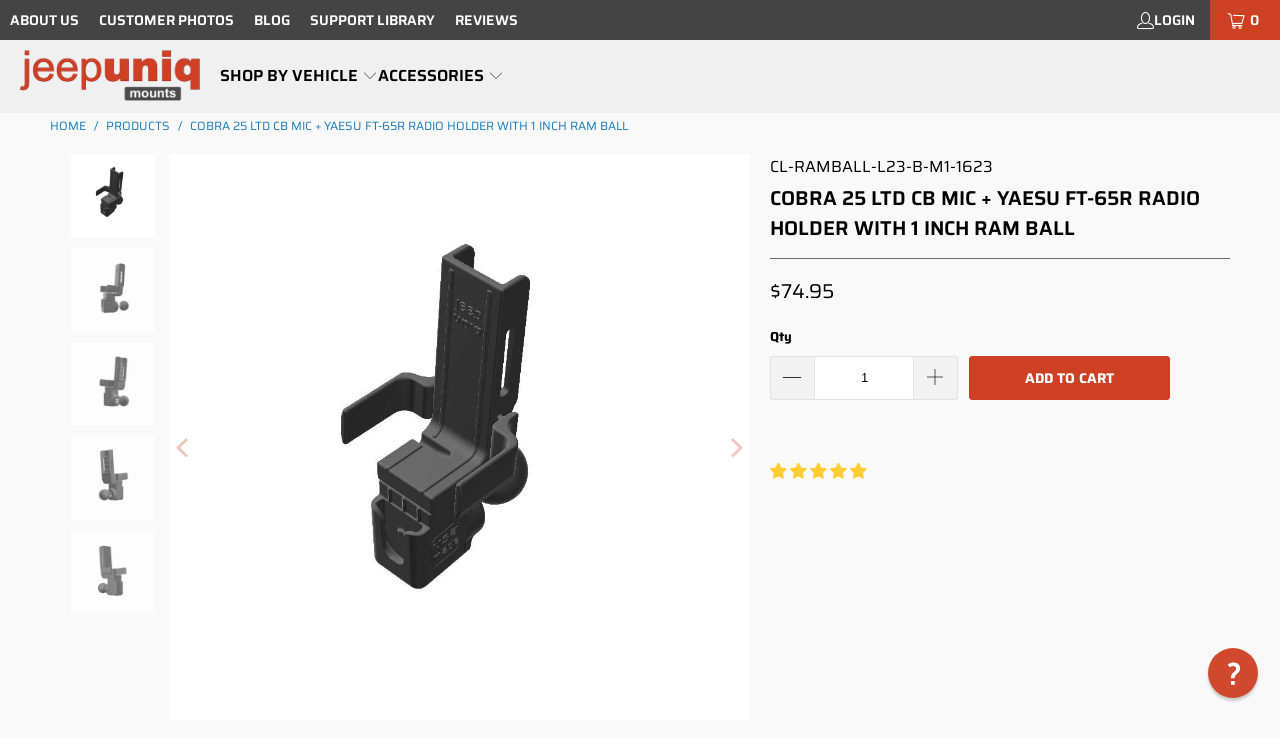

--- FILE ---
content_type: text/html; charset=utf-8
request_url: https://jeepuniq.com/products/cobra-25_ltd-cb-mic-and-yaesu-ft65r-radio-holder-ramball
body_size: 39875
content:
<!DOCTYPE html>
<html class="no-js no-touch" lang="en">
  <head>
    <meta charset="utf-8">
    <meta http-equiv="cleartype" content="on">
    <meta name="robots" content="index,follow">

    <!-- Mobile Specific Metas -->
    <meta name="HandheldFriendly" content="True">
    <meta name="MobileOptimized" content="320">
    <meta name="viewport" content="width=device-width,initial-scale=1">
    <meta name="theme-color" content="#f9f9f9">

    
    <title>
      Cobra 25 LTD CB Mic + Yaesu FT-65R Radio Holder with 1 inch RAM Ball - JeepUniq
    </title>

    
      <meta name="description" content="CB Mic Holder for Cobra 25 LTD and Yaesu FT-65R Dual Device Mount - with 1 inch RAM Ball Compatible"/>
    

    <link rel="preconnect" href="https://fonts.shopifycdn.com" />
    <link rel="preconnect" href="https://cdn.shopify.com" />
    <link rel="preconnect" href="https://cdn.shopifycloud.com" />

    <link rel="dns-prefetch" href="https://v.shopify.com" />
    <link rel="dns-prefetch" href="https://www.youtube.com" />
    <link rel="dns-prefetch" href="https://vimeo.com" />

    <link href="//jeepuniq.com/cdn/shop/t/91/assets/jquery.min.js?v=147293088974801289311756228619" as="script" rel="preload">

    <!-- Stylesheet for Fancybox library -->
    <link rel="stylesheet" href="//jeepuniq.com/cdn/shop/t/91/assets/fancybox.css?v=19278034316635137701756228619" type="text/css" media="all" defer>

    <!-- Stylesheets for Turbo -->
    <link href="//jeepuniq.com/cdn/shop/t/91/assets/styles.css?v=13639683800053154801768106541" rel="stylesheet" type="text/css" media="all" />

    <!-- Icons -->
    
      <link rel="shortcut icon" type="image/x-icon" href="//jeepuniq.com/cdn/shop/files/favicon-32x32_180x180.png?v=1647748376">
      <link rel="apple-touch-icon" href="//jeepuniq.com/cdn/shop/files/favicon-32x32_180x180.png?v=1647748376"/>
      <link rel="apple-touch-icon" sizes="57x57" href="//jeepuniq.com/cdn/shop/files/favicon-32x32_57x57.png?v=1647748376"/>
      <link rel="apple-touch-icon" sizes="60x60" href="//jeepuniq.com/cdn/shop/files/favicon-32x32_60x60.png?v=1647748376"/>
      <link rel="apple-touch-icon" sizes="72x72" href="//jeepuniq.com/cdn/shop/files/favicon-32x32_72x72.png?v=1647748376"/>
      <link rel="apple-touch-icon" sizes="76x76" href="//jeepuniq.com/cdn/shop/files/favicon-32x32_76x76.png?v=1647748376"/>
      <link rel="apple-touch-icon" sizes="114x114" href="//jeepuniq.com/cdn/shop/files/favicon-32x32_114x114.png?v=1647748376"/>
      <link rel="apple-touch-icon" sizes="180x180" href="//jeepuniq.com/cdn/shop/files/favicon-32x32_180x180.png?v=1647748376"/>
      <link rel="apple-touch-icon" sizes="228x228" href="//jeepuniq.com/cdn/shop/files/favicon-32x32_228x228.png?v=1647748376"/>
    
    <link rel="canonical" href="https://jeepuniq.com/products/cobra-25_ltd-cb-mic-and-yaesu-ft65r-radio-holder-ramball"/>

    

    

    

    
    <script>
      window.PXUTheme = window.PXUTheme || {};
      window.PXUTheme.version = '9.5.1';
      window.PXUTheme.name = 'Turbo';
    </script>
    


    
<template id="price-ui"><span class="price " data-price></span><span class="compare-at-price" data-compare-at-price></span><span class="unit-pricing" data-unit-pricing></span></template>
    <template id="price-ui-badge"><div class="price-ui-badge__sticker price-ui-badge__sticker--">
    <span class="price-ui-badge__sticker-text" data-badge></span>
  </div></template>
    
    <template id="price-ui__price"><span class="money" data-price></span></template>
    <template id="price-ui__price-range"><span class="price-min" data-price-min><span class="money" data-price></span></span> - <span class="price-max" data-price-max><span class="money" data-price></span></span></template>
    <template id="price-ui__unit-pricing"><span class="unit-quantity" data-unit-quantity></span> | <span class="unit-price" data-unit-price><span class="money" data-price></span></span> / <span class="unit-measurement" data-unit-measurement></span></template>
    <template id="price-ui-badge__percent-savings-range">Save up to <span data-price-percent></span>%</template>
    <template id="price-ui-badge__percent-savings">Save <span data-price-percent></span>%</template>
    <template id="price-ui-badge__price-savings-range">Save up to <span class="money" data-price></span></template>
    <template id="price-ui-badge__price-savings">Save <span class="money" data-price></span></template>
    <template id="price-ui-badge__on-sale">Sale</template>
    <template id="price-ui-badge__sold-out">Sold out</template>
    <template id="price-ui-badge__in-stock">In stock</template>
    


    <script>
      
window.PXUTheme = window.PXUTheme || {};


window.PXUTheme.theme_settings = {};
window.PXUTheme.currency = {};
window.PXUTheme.routes = window.PXUTheme.routes || {};


window.PXUTheme.theme_settings.display_tos_checkbox = true;
window.PXUTheme.theme_settings.go_to_checkout = false;
window.PXUTheme.theme_settings.cart_action = "redirect_checkout";
window.PXUTheme.theme_settings.cart_shipping_calculator = false;


window.PXUTheme.theme_settings.collection_swatches = false;
window.PXUTheme.theme_settings.collection_secondary_image = false;


window.PXUTheme.currency.show_multiple_currencies = false;
window.PXUTheme.currency.shop_currency = "USD";
window.PXUTheme.currency.default_currency = "USD";
window.PXUTheme.currency.display_format = "money_format";
window.PXUTheme.currency.money_format = "${{amount}}";
window.PXUTheme.currency.money_format_no_currency = "${{amount}}";
window.PXUTheme.currency.money_format_currency = "${{amount}} USD";
window.PXUTheme.currency.native_multi_currency = false;
window.PXUTheme.currency.iso_code = "USD";
window.PXUTheme.currency.symbol = "$";


window.PXUTheme.theme_settings.display_inventory_left = false;
window.PXUTheme.theme_settings.inventory_threshold = 10;
window.PXUTheme.theme_settings.limit_quantity = false;


window.PXUTheme.theme_settings.menu_position = null;


window.PXUTheme.theme_settings.newsletter_popup = false;
window.PXUTheme.theme_settings.newsletter_popup_days = "14";
window.PXUTheme.theme_settings.newsletter_popup_mobile = false;
window.PXUTheme.theme_settings.newsletter_popup_seconds = 0;


window.PXUTheme.theme_settings.pagination_type = "basic_pagination";


window.PXUTheme.theme_settings.enable_shopify_collection_badges = false;
window.PXUTheme.theme_settings.quick_shop_thumbnail_position = null;
window.PXUTheme.theme_settings.product_form_style = "radio";
window.PXUTheme.theme_settings.sale_banner_enabled = false;
window.PXUTheme.theme_settings.display_savings = false;
window.PXUTheme.theme_settings.display_sold_out_price = false;
window.PXUTheme.theme_settings.free_text = "Free";
window.PXUTheme.theme_settings.video_looping = null;
window.PXUTheme.theme_settings.quick_shop_style = "inline";
window.PXUTheme.theme_settings.hover_enabled = false;


window.PXUTheme.routes.cart_url = "/cart";
window.PXUTheme.routes.cart_update_url = "/cart/update";
window.PXUTheme.routes.root_url = "/";
window.PXUTheme.routes.search_url = "/search";
window.PXUTheme.routes.all_products_collection_url = "/collections/all";
window.PXUTheme.routes.product_recommendations_url = "/recommendations/products";
window.PXUTheme.routes.predictive_search_url = "/search/suggest";


window.PXUTheme.theme_settings.image_loading_style = "appear";


window.PXUTheme.theme_settings.enable_autocomplete = true;


window.PXUTheme.theme_settings.page_dots_enabled = true;
window.PXUTheme.theme_settings.slideshow_arrow_size = "bold";


window.PXUTheme.theme_settings.quick_shop_enabled = false;


window.PXUTheme.theme_settings.enable_back_to_top_button = false;


window.PXUTheme.translation = {};


window.PXUTheme.translation.agree_to_terms_warning = "You must agree with the terms and conditions to checkout.";
window.PXUTheme.translation.one_item_left = "item left";
window.PXUTheme.translation.items_left_text = "items left";
window.PXUTheme.translation.cart_savings_text = "Total Savings";
window.PXUTheme.translation.cart_discount_text = "Discount";
window.PXUTheme.translation.cart_subtotal_text = "Subtotal";
window.PXUTheme.translation.cart_remove_text = "Remove";
window.PXUTheme.translation.cart_free_text = "Free";


window.PXUTheme.translation.newsletter_success_text = "Thank you for joining our mailing list!";


window.PXUTheme.translation.notify_email = "Enter your email address...";
window.PXUTheme.translation.notify_email_value = "Translation missing: en.contact.fields.email";
window.PXUTheme.translation.notify_email_send = "Send";
window.PXUTheme.translation.notify_message_first = "Please notify me when ";
window.PXUTheme.translation.notify_message_last = " becomes available - ";
window.PXUTheme.translation.notify_success_text = "Thanks! We will notify you when this product becomes available!";


window.PXUTheme.translation.add_to_cart = "Add to Cart";
window.PXUTheme.translation.coming_soon_text = "Coming Soon";
window.PXUTheme.translation.sold_out_text = "Sold Out";
window.PXUTheme.translation.sale_text = "Sale";
window.PXUTheme.translation.savings_text = "You Save";
window.PXUTheme.translation.percent_off_text = "% off";
window.PXUTheme.translation.from_text = "from";
window.PXUTheme.translation.new_text = "New";
window.PXUTheme.translation.pre_order_text = "Pre-Order";
window.PXUTheme.translation.unavailable_text = "Unavailable";


window.PXUTheme.translation.all_results = "View all results";
window.PXUTheme.translation.no_results = "Sorry, no results!";


window.PXUTheme.media_queries = {};
window.PXUTheme.media_queries.small = window.matchMedia( "(max-width: 480px)" );
window.PXUTheme.media_queries.medium = window.matchMedia( "(max-width: 798px)" );
window.PXUTheme.media_queries.large = window.matchMedia( "(min-width: 799px)" );
window.PXUTheme.media_queries.larger = window.matchMedia( "(min-width: 960px)" );
window.PXUTheme.media_queries.xlarge = window.matchMedia( "(min-width: 1200px)" );
window.PXUTheme.media_queries.ie10 = window.matchMedia( "all and (-ms-high-contrast: none), (-ms-high-contrast: active)" );
window.PXUTheme.media_queries.tablet = window.matchMedia( "only screen and (min-width: 799px) and (max-width: 1024px)" );
window.PXUTheme.media_queries.mobile_and_tablet = window.matchMedia( "(max-width: 1024px)" );

    </script>

    

    

    <script>
      
    </script>

    <script>window.performance && window.performance.mark && window.performance.mark('shopify.content_for_header.start');</script><meta name="google-site-verification" content="Md-wxVs-8sp16RNgKDMzd88tCX3W0rWHQ-KyMUvlBVE">
<meta id="shopify-digital-wallet" name="shopify-digital-wallet" content="/21063057/digital_wallets/dialog">
<meta name="shopify-checkout-api-token" content="79e8595c23576d01aeeb22a09aeb1b2e">
<link rel="alternate" type="application/json+oembed" href="https://jeepuniq.com/products/cobra-25_ltd-cb-mic-and-yaesu-ft65r-radio-holder-ramball.oembed">
<script async="async" src="/checkouts/internal/preloads.js?locale=en-US"></script>
<script id="apple-pay-shop-capabilities" type="application/json">{"shopId":21063057,"countryCode":"US","currencyCode":"USD","merchantCapabilities":["supports3DS"],"merchantId":"gid:\/\/shopify\/Shop\/21063057","merchantName":"JeepUniq","requiredBillingContactFields":["postalAddress","email"],"requiredShippingContactFields":["postalAddress","email"],"shippingType":"shipping","supportedNetworks":["visa","masterCard","amex","discover","elo","jcb"],"total":{"type":"pending","label":"JeepUniq","amount":"1.00"},"shopifyPaymentsEnabled":true,"supportsSubscriptions":true}</script>
<script id="shopify-features" type="application/json">{"accessToken":"79e8595c23576d01aeeb22a09aeb1b2e","betas":["rich-media-storefront-analytics"],"domain":"jeepuniq.com","predictiveSearch":true,"shopId":21063057,"locale":"en"}</script>
<script>var Shopify = Shopify || {};
Shopify.shop = "uniq-mounts.myshopify.com";
Shopify.locale = "en";
Shopify.currency = {"active":"USD","rate":"1.0"};
Shopify.country = "US";
Shopify.theme = {"name":"2024-03-04 - 2025-08-26","id":137283928131,"schema_name":"Turbo","schema_version":"9.5.1","theme_store_id":null,"role":"main"};
Shopify.theme.handle = "null";
Shopify.theme.style = {"id":null,"handle":null};
Shopify.cdnHost = "jeepuniq.com/cdn";
Shopify.routes = Shopify.routes || {};
Shopify.routes.root = "/";</script>
<script type="module">!function(o){(o.Shopify=o.Shopify||{}).modules=!0}(window);</script>
<script>!function(o){function n(){var o=[];function n(){o.push(Array.prototype.slice.apply(arguments))}return n.q=o,n}var t=o.Shopify=o.Shopify||{};t.loadFeatures=n(),t.autoloadFeatures=n()}(window);</script>
<script id="shop-js-analytics" type="application/json">{"pageType":"product"}</script>
<script defer="defer" async type="module" src="//jeepuniq.com/cdn/shopifycloud/shop-js/modules/v2/client.init-shop-cart-sync_BT-GjEfc.en.esm.js"></script>
<script defer="defer" async type="module" src="//jeepuniq.com/cdn/shopifycloud/shop-js/modules/v2/chunk.common_D58fp_Oc.esm.js"></script>
<script defer="defer" async type="module" src="//jeepuniq.com/cdn/shopifycloud/shop-js/modules/v2/chunk.modal_xMitdFEc.esm.js"></script>
<script type="module">
  await import("//jeepuniq.com/cdn/shopifycloud/shop-js/modules/v2/client.init-shop-cart-sync_BT-GjEfc.en.esm.js");
await import("//jeepuniq.com/cdn/shopifycloud/shop-js/modules/v2/chunk.common_D58fp_Oc.esm.js");
await import("//jeepuniq.com/cdn/shopifycloud/shop-js/modules/v2/chunk.modal_xMitdFEc.esm.js");

  window.Shopify.SignInWithShop?.initShopCartSync?.({"fedCMEnabled":true,"windoidEnabled":true});

</script>
<script>(function() {
  var isLoaded = false;
  function asyncLoad() {
    if (isLoaded) return;
    isLoaded = true;
    var urls = ["https:\/\/id-shop.govx.com\/app\/uniq-mounts.myshopify.com\/govx.js?shop=uniq-mounts.myshopify.com","https:\/\/static.klaviyo.com\/onsite\/js\/klaviyo.js?company_id=H89Qst\u0026shop=uniq-mounts.myshopify.com"];
    for (var i = 0; i < urls.length; i++) {
      var s = document.createElement('script');
      s.type = 'text/javascript';
      s.async = true;
      s.src = urls[i];
      var x = document.getElementsByTagName('script')[0];
      x.parentNode.insertBefore(s, x);
    }
  };
  if(window.attachEvent) {
    window.attachEvent('onload', asyncLoad);
  } else {
    window.addEventListener('load', asyncLoad, false);
  }
})();</script>
<script id="__st">var __st={"a":21063057,"offset":-25200,"reqid":"ef44f111-a1fe-48a7-80de-cdb9dd4c4014-1769276724","pageurl":"jeepuniq.com\/products\/cobra-25_ltd-cb-mic-and-yaesu-ft65r-radio-holder-ramball","u":"0338a962facd","p":"product","rtyp":"product","rid":2148610932803};</script>
<script>window.ShopifyPaypalV4VisibilityTracking = true;</script>
<script id="captcha-bootstrap">!function(){'use strict';const t='contact',e='account',n='new_comment',o=[[t,t],['blogs',n],['comments',n],[t,'customer']],c=[[e,'customer_login'],[e,'guest_login'],[e,'recover_customer_password'],[e,'create_customer']],r=t=>t.map((([t,e])=>`form[action*='/${t}']:not([data-nocaptcha='true']) input[name='form_type'][value='${e}']`)).join(','),a=t=>()=>t?[...document.querySelectorAll(t)].map((t=>t.form)):[];function s(){const t=[...o],e=r(t);return a(e)}const i='password',u='form_key',d=['recaptcha-v3-token','g-recaptcha-response','h-captcha-response',i],f=()=>{try{return window.sessionStorage}catch{return}},m='__shopify_v',_=t=>t.elements[u];function p(t,e,n=!1){try{const o=window.sessionStorage,c=JSON.parse(o.getItem(e)),{data:r}=function(t){const{data:e,action:n}=t;return t[m]||n?{data:e,action:n}:{data:t,action:n}}(c);for(const[e,n]of Object.entries(r))t.elements[e]&&(t.elements[e].value=n);n&&o.removeItem(e)}catch(o){console.error('form repopulation failed',{error:o})}}const l='form_type',E='cptcha';function T(t){t.dataset[E]=!0}const w=window,h=w.document,L='Shopify',v='ce_forms',y='captcha';let A=!1;((t,e)=>{const n=(g='f06e6c50-85a8-45c8-87d0-21a2b65856fe',I='https://cdn.shopify.com/shopifycloud/storefront-forms-hcaptcha/ce_storefront_forms_captcha_hcaptcha.v1.5.2.iife.js',D={infoText:'Protected by hCaptcha',privacyText:'Privacy',termsText:'Terms'},(t,e,n)=>{const o=w[L][v],c=o.bindForm;if(c)return c(t,g,e,D).then(n);var r;o.q.push([[t,g,e,D],n]),r=I,A||(h.body.append(Object.assign(h.createElement('script'),{id:'captcha-provider',async:!0,src:r})),A=!0)});var g,I,D;w[L]=w[L]||{},w[L][v]=w[L][v]||{},w[L][v].q=[],w[L][y]=w[L][y]||{},w[L][y].protect=function(t,e){n(t,void 0,e),T(t)},Object.freeze(w[L][y]),function(t,e,n,w,h,L){const[v,y,A,g]=function(t,e,n){const i=e?o:[],u=t?c:[],d=[...i,...u],f=r(d),m=r(i),_=r(d.filter((([t,e])=>n.includes(e))));return[a(f),a(m),a(_),s()]}(w,h,L),I=t=>{const e=t.target;return e instanceof HTMLFormElement?e:e&&e.form},D=t=>v().includes(t);t.addEventListener('submit',(t=>{const e=I(t);if(!e)return;const n=D(e)&&!e.dataset.hcaptchaBound&&!e.dataset.recaptchaBound,o=_(e),c=g().includes(e)&&(!o||!o.value);(n||c)&&t.preventDefault(),c&&!n&&(function(t){try{if(!f())return;!function(t){const e=f();if(!e)return;const n=_(t);if(!n)return;const o=n.value;o&&e.removeItem(o)}(t);const e=Array.from(Array(32),(()=>Math.random().toString(36)[2])).join('');!function(t,e){_(t)||t.append(Object.assign(document.createElement('input'),{type:'hidden',name:u})),t.elements[u].value=e}(t,e),function(t,e){const n=f();if(!n)return;const o=[...t.querySelectorAll(`input[type='${i}']`)].map((({name:t})=>t)),c=[...d,...o],r={};for(const[a,s]of new FormData(t).entries())c.includes(a)||(r[a]=s);n.setItem(e,JSON.stringify({[m]:1,action:t.action,data:r}))}(t,e)}catch(e){console.error('failed to persist form',e)}}(e),e.submit())}));const S=(t,e)=>{t&&!t.dataset[E]&&(n(t,e.some((e=>e===t))),T(t))};for(const o of['focusin','change'])t.addEventListener(o,(t=>{const e=I(t);D(e)&&S(e,y())}));const B=e.get('form_key'),M=e.get(l),P=B&&M;t.addEventListener('DOMContentLoaded',(()=>{const t=y();if(P)for(const e of t)e.elements[l].value===M&&p(e,B);[...new Set([...A(),...v().filter((t=>'true'===t.dataset.shopifyCaptcha))])].forEach((e=>S(e,t)))}))}(h,new URLSearchParams(w.location.search),n,t,e,['guest_login'])})(!0,!0)}();</script>
<script integrity="sha256-4kQ18oKyAcykRKYeNunJcIwy7WH5gtpwJnB7kiuLZ1E=" data-source-attribution="shopify.loadfeatures" defer="defer" src="//jeepuniq.com/cdn/shopifycloud/storefront/assets/storefront/load_feature-a0a9edcb.js" crossorigin="anonymous"></script>
<script data-source-attribution="shopify.dynamic_checkout.dynamic.init">var Shopify=Shopify||{};Shopify.PaymentButton=Shopify.PaymentButton||{isStorefrontPortableWallets:!0,init:function(){window.Shopify.PaymentButton.init=function(){};var t=document.createElement("script");t.src="https://jeepuniq.com/cdn/shopifycloud/portable-wallets/latest/portable-wallets.en.js",t.type="module",document.head.appendChild(t)}};
</script>
<script data-source-attribution="shopify.dynamic_checkout.buyer_consent">
  function portableWalletsHideBuyerConsent(e){var t=document.getElementById("shopify-buyer-consent"),n=document.getElementById("shopify-subscription-policy-button");t&&n&&(t.classList.add("hidden"),t.setAttribute("aria-hidden","true"),n.removeEventListener("click",e))}function portableWalletsShowBuyerConsent(e){var t=document.getElementById("shopify-buyer-consent"),n=document.getElementById("shopify-subscription-policy-button");t&&n&&(t.classList.remove("hidden"),t.removeAttribute("aria-hidden"),n.addEventListener("click",e))}window.Shopify?.PaymentButton&&(window.Shopify.PaymentButton.hideBuyerConsent=portableWalletsHideBuyerConsent,window.Shopify.PaymentButton.showBuyerConsent=portableWalletsShowBuyerConsent);
</script>
<script data-source-attribution="shopify.dynamic_checkout.cart.bootstrap">document.addEventListener("DOMContentLoaded",(function(){function t(){return document.querySelector("shopify-accelerated-checkout-cart, shopify-accelerated-checkout")}if(t())Shopify.PaymentButton.init();else{new MutationObserver((function(e,n){t()&&(Shopify.PaymentButton.init(),n.disconnect())})).observe(document.body,{childList:!0,subtree:!0})}}));
</script>
<script id='scb4127' type='text/javascript' async='' src='https://jeepuniq.com/cdn/shopifycloud/privacy-banner/storefront-banner.js'></script><link id="shopify-accelerated-checkout-styles" rel="stylesheet" media="screen" href="https://jeepuniq.com/cdn/shopifycloud/portable-wallets/latest/accelerated-checkout-backwards-compat.css" crossorigin="anonymous">
<style id="shopify-accelerated-checkout-cart">
        #shopify-buyer-consent {
  margin-top: 1em;
  display: inline-block;
  width: 100%;
}

#shopify-buyer-consent.hidden {
  display: none;
}

#shopify-subscription-policy-button {
  background: none;
  border: none;
  padding: 0;
  text-decoration: underline;
  font-size: inherit;
  cursor: pointer;
}

#shopify-subscription-policy-button::before {
  box-shadow: none;
}

      </style>

<script>window.performance && window.performance.mark && window.performance.mark('shopify.content_for_header.end');</script>

    

<meta name="author" content="JeepUniq">
<meta property="og:url" content="https://jeepuniq.com/products/cobra-25_ltd-cb-mic-and-yaesu-ft65r-radio-holder-ramball">
<meta property="og:site_name" content="JeepUniq">




  <meta property="og:type" content="product">
  <meta property="og:title" content="Cobra 25 LTD CB Mic + Yaesu FT-65R Radio Holder with 1 inch RAM Ball">
  
    
      <meta property="og:image" content="https://jeepuniq.com/cdn/shop/products/jeepuniq-ram-cobra-ham-combo-mount-1_00dc71b5-7639-4eb7-bf3d-cfcab681e441_600x.jpg?v=1578611949">
      <meta property="og:image:secure_url" content="https://jeepuniq.com/cdn/shop/products/jeepuniq-ram-cobra-ham-combo-mount-1_00dc71b5-7639-4eb7-bf3d-cfcab681e441_600x.jpg?v=1578611949">
      
      <meta property="og:image:width" content="1024">
      <meta property="og:image:height" content="1024">
    
      <meta property="og:image" content="https://jeepuniq.com/cdn/shop/products/jeepuniq-ram-cobra-ham-combo-mount-2_ab38d404-b2d3-4ed6-81a3-35b0821254e8_600x.jpg?v=1578611949">
      <meta property="og:image:secure_url" content="https://jeepuniq.com/cdn/shop/products/jeepuniq-ram-cobra-ham-combo-mount-2_ab38d404-b2d3-4ed6-81a3-35b0821254e8_600x.jpg?v=1578611949">
      
      <meta property="og:image:width" content="1024">
      <meta property="og:image:height" content="1024">
    
      <meta property="og:image" content="https://jeepuniq.com/cdn/shop/products/jeepuniq-ram-cobra-ham-combo-mount-3_37152cda-8fcb-429b-b4bf-a402ea6a15aa_600x.jpg?v=1578611949">
      <meta property="og:image:secure_url" content="https://jeepuniq.com/cdn/shop/products/jeepuniq-ram-cobra-ham-combo-mount-3_37152cda-8fcb-429b-b4bf-a402ea6a15aa_600x.jpg?v=1578611949">
      
      <meta property="og:image:width" content="1024">
      <meta property="og:image:height" content="1024">
    
  
  <meta property="product:price:amount" content="74.95">
  <meta property="product:price:currency" content="USD">



  <meta property="og:description" content="CB Mic Holder for Cobra 25 LTD and Yaesu FT-65R Dual Device Mount - with 1 inch RAM Ball Compatible">




  <meta name="twitter:site" content="@jeepuniq">

<meta name="twitter:card" content="summary">

  <meta name="twitter:title" content="Cobra 25 LTD CB Mic + Yaesu FT-65R Radio Holder with 1 inch RAM Ball">
  <meta name="twitter:description" content="Cobra 25 LTD CB Mic + Yaesu FT-65R Radio Holder with 1 inch RAM BallDo you struggle to have your Cobra mic and your Yaesu radio securely mounted and close at hand?We have the perfect mount custom made for your RAM Products Arm mounted in your vehicle.Benefits Easy to install with no permanent modification to your Jeep. Close to reaching yet out of your way. Provides a vertical orientation for your handheld radio&#39;s antenna to clear the dashboard for optimal reception. The radio can be inserted in and taken out in an instant while using just one hand. Expandable system - additional rails for other radios and devices are available for purchase on our site if you decide to change your device. All our RAM ball mounts include a free set of Lateral Support Wings. A Genuine 1 inch RAM">
  <meta name="twitter:image" content="https://jeepuniq.com/cdn/shop/products/jeepuniq-ram-cobra-ham-combo-mount-1_00dc71b5-7639-4eb7-bf3d-cfcab681e441_240x.jpg?v=1578611949">
  <meta name="twitter:image:width" content="240">
  <meta name="twitter:image:height" content="240">
  <meta name="twitter:image:alt" content="Cobra 25 LTD CB Mic + Yaesu FT-65R Radio Holder with 1 inch RAM Ball - Image 1">



    
    
  
  

<!-- BEGIN app block: shopify://apps/klaviyo-email-marketing-sms/blocks/klaviyo-onsite-embed/2632fe16-c075-4321-a88b-50b567f42507 -->












  <script async src="https://static.klaviyo.com/onsite/js/H89Qst/klaviyo.js?company_id=H89Qst"></script>
  <script>!function(){if(!window.klaviyo){window._klOnsite=window._klOnsite||[];try{window.klaviyo=new Proxy({},{get:function(n,i){return"push"===i?function(){var n;(n=window._klOnsite).push.apply(n,arguments)}:function(){for(var n=arguments.length,o=new Array(n),w=0;w<n;w++)o[w]=arguments[w];var t="function"==typeof o[o.length-1]?o.pop():void 0,e=new Promise((function(n){window._klOnsite.push([i].concat(o,[function(i){t&&t(i),n(i)}]))}));return e}}})}catch(n){window.klaviyo=window.klaviyo||[],window.klaviyo.push=function(){var n;(n=window._klOnsite).push.apply(n,arguments)}}}}();</script>

  
    <script id="viewed_product">
      if (item == null) {
        var _learnq = _learnq || [];

        var MetafieldReviews = null
        var MetafieldYotpoRating = null
        var MetafieldYotpoCount = null
        var MetafieldLooxRating = null
        var MetafieldLooxCount = null
        var okendoProduct = null
        var okendoProductReviewCount = null
        var okendoProductReviewAverageValue = null
        try {
          // The following fields are used for Customer Hub recently viewed in order to add reviews.
          // This information is not part of __kla_viewed. Instead, it is part of __kla_viewed_reviewed_items
          MetafieldReviews = {"rating":{"scale_min":"1.0","scale_max":"5.0","value":"5.0"},"rating_count":15};
          MetafieldYotpoRating = null
          MetafieldYotpoCount = null
          MetafieldLooxRating = null
          MetafieldLooxCount = null

          okendoProduct = null
          // If the okendo metafield is not legacy, it will error, which then requires the new json formatted data
          if (okendoProduct && 'error' in okendoProduct) {
            okendoProduct = null
          }
          okendoProductReviewCount = okendoProduct ? okendoProduct.reviewCount : null
          okendoProductReviewAverageValue = okendoProduct ? okendoProduct.reviewAverageValue : null
        } catch (error) {
          console.error('Error in Klaviyo onsite reviews tracking:', error);
        }

        var item = {
          Name: "Cobra 25 LTD CB Mic + Yaesu FT-65R Radio Holder with 1 inch RAM Ball",
          ProductID: 2148610932803,
          Categories: ["1 inch Ball (RAM) Top \/ Bottom","CB Mounts","Cobra","Dual Device Mounts","HAM Mounts","RAM-Mount Compatible Mounts","Universal Fit Mounts and Holders","Yaesu"],
          ImageURL: "https://jeepuniq.com/cdn/shop/products/jeepuniq-ram-cobra-ham-combo-mount-1_00dc71b5-7639-4eb7-bf3d-cfcab681e441_grande.jpg?v=1578611949",
          URL: "https://jeepuniq.com/products/cobra-25_ltd-cb-mic-and-yaesu-ft65r-radio-holder-ramball",
          Brand: "JeepUniq",
          Price: "$74.95",
          Value: "74.95",
          CompareAtPrice: "$0.00"
        };
        _learnq.push(['track', 'Viewed Product', item]);
        _learnq.push(['trackViewedItem', {
          Title: item.Name,
          ItemId: item.ProductID,
          Categories: item.Categories,
          ImageUrl: item.ImageURL,
          Url: item.URL,
          Metadata: {
            Brand: item.Brand,
            Price: item.Price,
            Value: item.Value,
            CompareAtPrice: item.CompareAtPrice
          },
          metafields:{
            reviews: MetafieldReviews,
            yotpo:{
              rating: MetafieldYotpoRating,
              count: MetafieldYotpoCount,
            },
            loox:{
              rating: MetafieldLooxRating,
              count: MetafieldLooxCount,
            },
            okendo: {
              rating: okendoProductReviewAverageValue,
              count: okendoProductReviewCount,
            }
          }
        }]);
      }
    </script>
  




  <script>
    window.klaviyoReviewsProductDesignMode = false
  </script>







<!-- END app block --><!-- BEGIN app block: shopify://apps/reamaze-live-chat-helpdesk/blocks/reamaze-config/ef7a830c-d722-47c6-883b-11db06c95733 -->

  <script type="text/javascript" async src="https://cdn.reamaze.com/assets/reamaze-loader.js"></script>

  <script type="text/javascript">
    var _support = _support || { 'ui': {}, 'user': {} };
    _support.account = 'uniq-mounts';
  </script>

  

  
    <!-- reamaze_embeddable_311_s -->
<!-- Embeddable - JeepUniq Shopify Chat / Contact Form Shoutbox -->
<script type="text/javascript">
  var _support = _support || { 'ui': {}, 'user': {} };
  _support['account'] = 'uniq-mounts';
  _support['ui']['contactMode'] = 'default';
  _support['ui']['enableKb'] = 'true';
  _support['ui']['styles'] = {
    widgetColor: 'rgb(206, 64, 36)',
  };
  _support['ui']['shoutboxFacesMode'] = 'default';
  _support['ui']['shoutboxHeaderLogo'] = true;
  _support['ui']['lightbox_mode'] = 'kb';
  _support['ui']['widget'] = {
    icon: 'help',
    displayOn: 'all',
    fontSize: 'default',
    allowBotProcessing: true,
    slug: 'jeepuniq-shopify-chat-slash-contact-form-shoutbox',
    label: {
      text: 'Let us know if you have any questions! &#128522;',
      mode: "notification",
      delay: 3,
      duration: 50,
      primary: 'I have a question',
      secondary: 'No, thanks',
      sound: true,
    },
    position: {
      bottom: '22px',
      right: '22px'
    },
    size: '50',
    mobilePosition: 'bottom-right'
  };
  _support['custom_fields'] = {
    'Your Vehicle': {
      pos: 1535324824867,
      type: 'dropdown',
      value: ['Jeep JL/JT 2024+','Jeep JL/JT 2018-2023','Jeep JK 2011-2018','Jeep JK 2007-2010','Ford Bronco','Toyota','Other Jeeps','Other Trucks'],
      required: true,
      placeholder: 'What\'s your vehicle?',
      defaultValue: 'undefined',
    },
    'Devices': {
      pos: 1551984641981,
      type: 'dropdown',
      value: ['None','HAM','CB Radio','GMRS Radio','GPS','Other'],
      required: true,
      placeholder: 'What handheld device you have?',
      defaultValue: 'undefined',
    },
    'Handheld Brand': {
      pos: 1551984759854,
      type: 'dropdown',
      value: ['None','Cobra','Uniden','Midland','Yaesu','ICOM','Kenwood','Baofeng','Other'],
      required: true,
      placeholder: 'What\'s your Handheld\'s make?',
      defaultValue: 'undefined',
    },
    'Mic': {
      pos: 1551987697484,
      type: 'dropdown',
      value: ['None','Cobra','Uniden','Midland','Yaesu','ICOM','Kenwood','Baofeng','Other'],
      required: true,
      placeholder: 'What brand\'s your Mic?',
      defaultValue: 'undefined',
    }
  };
  _support['apps'] = {
    faq: {"enabled":true,"header":"Find the answers you need","placeholder":"Search our FAQ"},
    recentConversations: {},
    orders: {"enabled":true,"enable_notes":true}
  };
</script>
<!-- reamaze_embeddable_311_e -->

  
    <!-- reamaze_cue_873_s -->
<!-- Cue - Can’t find what you need? -->
<script type="text/javascript">
  var _support = _support || { 'ui': {}, 'user': {} };
  _support.outbounds = _support.outbounds || [];
  _support.outbounds.push({
    id: "873",
    name: "Can’t find what you need?",
    message: "Too many options? Click here for help.",
    sound: false,
    transient: false,
    duration: 0,
    botsEnabled: true,
    disableCueClick: false,
    enableCustomFields: true,
    start: "",
    end: "",
    user: {
      type: "brand"
    },
    rules: [
      {
        type: "timeOnSite",
        op: "greaterThan",
        value: "30s",
      },
    ],
  });
</script>
<!-- reamaze_cue_873_e -->

  





<!-- END app block --><!-- BEGIN app block: shopify://apps/judge-me-reviews/blocks/judgeme_core/61ccd3b1-a9f2-4160-9fe9-4fec8413e5d8 --><!-- Start of Judge.me Core -->






<link rel="dns-prefetch" href="https://cdn2.judge.me/cdn/widget_frontend">
<link rel="dns-prefetch" href="https://cdn.judge.me">
<link rel="dns-prefetch" href="https://cdn1.judge.me">
<link rel="dns-prefetch" href="https://api.judge.me">

<script data-cfasync='false' class='jdgm-settings-script'>window.jdgmSettings={"pagination":5,"disable_web_reviews":true,"badge_no_review_text":"No reviews","badge_n_reviews_text":"{{ n }} review/reviews","badge_star_color":"#ffcc33","hide_badge_preview_if_no_reviews":true,"badge_hide_text":false,"enforce_center_preview_badge":false,"widget_title":"Reviews","widget_open_form_text":"Write a review","widget_close_form_text":"Cancel review","widget_refresh_page_text":"Refresh page","widget_summary_text":"Based on {{ number_of_reviews }} review/reviews","widget_no_review_text":"Be the first to write a review","widget_name_field_text":"Display name","widget_verified_name_field_text":"Verified Name (public)","widget_name_placeholder_text":"Display name","widget_required_field_error_text":"This field is required.","widget_email_field_text":"Email address","widget_verified_email_field_text":"Verified Email (private, can not be edited)","widget_email_placeholder_text":"Your email address","widget_email_field_error_text":"Please enter a valid email address.","widget_rating_field_text":"Rating","widget_review_title_field_text":"Review Title","widget_review_title_placeholder_text":"Give your review a title","widget_review_body_field_text":"Review content","widget_review_body_placeholder_text":"Start writing here...","widget_pictures_field_text":"Picture/Video (optional)","widget_submit_review_text":"Submit Review","widget_submit_verified_review_text":"Submit Verified Review","widget_submit_success_msg_with_auto_publish":"Thank you! Please refresh the page in a few moments to see your review. You can remove or edit your review by logging into \u003ca href='https://judge.me/login' target='_blank' rel='nofollow noopener'\u003eJudge.me\u003c/a\u003e","widget_submit_success_msg_no_auto_publish":"Thank you! Your review will be published as soon as it is approved by the shop admin. You can remove or edit your review by logging into \u003ca href='https://judge.me/login' target='_blank' rel='nofollow noopener'\u003eJudge.me\u003c/a\u003e","widget_show_default_reviews_out_of_total_text":"Showing {{ n_reviews_shown }} out of {{ n_reviews }} reviews.","widget_show_all_link_text":"Show all","widget_show_less_link_text":"Show less","widget_author_said_text":"{{ reviewer_name }} said:","widget_days_text":"{{ n }} days ago","widget_weeks_text":"{{ n }} week/weeks ago","widget_months_text":"{{ n }} month/months ago","widget_years_text":"{{ n }} year/years ago","widget_yesterday_text":"Yesterday","widget_today_text":"Today","widget_replied_text":"\u003e\u003e {{ shop_name }} replied:","widget_read_more_text":"Read more","widget_reviewer_name_as_initial":"last_initial","widget_rating_filter_color":"#ffcc33","widget_rating_filter_see_all_text":"See all reviews","widget_sorting_most_recent_text":"Most Recent","widget_sorting_highest_rating_text":"Highest Rating","widget_sorting_lowest_rating_text":"Lowest Rating","widget_sorting_with_pictures_text":"Only Pictures","widget_sorting_most_helpful_text":"Most Helpful","widget_open_question_form_text":"Ask a question","widget_reviews_subtab_text":"Reviews","widget_questions_subtab_text":"Questions","widget_question_label_text":"Question","widget_answer_label_text":"Answer","widget_question_placeholder_text":"Write your question here","widget_submit_question_text":"Submit Question","widget_question_submit_success_text":"Thank you for your question! We will notify you once it gets answered.","widget_star_color":"#ffcc33","verified_badge_text":"Verified","verified_badge_bg_color":"","verified_badge_text_color":"","verified_badge_placement":"left-of-reviewer-name","widget_review_max_height":"","widget_hide_border":false,"widget_social_share":false,"widget_thumb":false,"widget_review_location_show":true,"widget_location_format":"country_iso_code","all_reviews_include_out_of_store_products":true,"all_reviews_out_of_store_text":"(new version available)","all_reviews_pagination":100,"all_reviews_product_name_prefix_text":"about","enable_review_pictures":true,"enable_question_anwser":false,"widget_theme":"align","review_date_format":"mm/dd/yyyy","default_sort_method":"most-recent","widget_product_reviews_subtab_text":"Product Reviews","widget_shop_reviews_subtab_text":"Shop Reviews","widget_other_products_reviews_text":"Reviews for other products","widget_store_reviews_subtab_text":"Store reviews","widget_no_store_reviews_text":"This store hasn't received any reviews yet","widget_web_restriction_product_reviews_text":"This product hasn't received any reviews yet","widget_no_items_text":"No items found","widget_show_more_text":"Show more","widget_write_a_store_review_text":"Write a Store Review","widget_other_languages_heading":"Reviews in Other Languages","widget_translate_review_text":"Translate review to {{ language }}","widget_translating_review_text":"Translating...","widget_show_original_translation_text":"Show original ({{ language }})","widget_translate_review_failed_text":"Review couldn't be translated.","widget_translate_review_retry_text":"Retry","widget_translate_review_try_again_later_text":"Try again later","show_product_url_for_grouped_product":false,"widget_sorting_pictures_first_text":"Pictures First","show_pictures_on_all_rev_page_mobile":false,"show_pictures_on_all_rev_page_desktop":false,"floating_tab_hide_mobile_install_preference":false,"floating_tab_button_name":"★ Reviews ★","floating_tab_title":"Let customers speak for us","floating_tab_button_color":"#ffffff","floating_tab_button_background_color":"#ce4024","floating_tab_url":"","floating_tab_url_enabled":true,"floating_tab_tab_style":"text","all_reviews_text_badge_text":"Customers rate us {{ shop.metafields.judgeme.all_reviews_rating | round: 1 }}/5 based on {{ shop.metafields.judgeme.all_reviews_count }} reviews.","all_reviews_text_badge_text_branded_style":"{{ shop.metafields.judgeme.all_reviews_rating | round: 1 }} out of 5 stars based on {{ shop.metafields.judgeme.all_reviews_count }} reviews","is_all_reviews_text_badge_a_link":true,"show_stars_for_all_reviews_text_badge":false,"all_reviews_text_badge_url":"","all_reviews_text_style":"text","all_reviews_text_color_style":"judgeme_brand_color","all_reviews_text_color":"#108474","all_reviews_text_show_jm_brand":true,"featured_carousel_show_header":true,"featured_carousel_title":"Let customers speak for us","testimonials_carousel_title":"Customers are saying","videos_carousel_title":"Real customer stories","cards_carousel_title":"Customers are saying","featured_carousel_count_text":"from {{ n }} reviews","featured_carousel_add_link_to_all_reviews_page":false,"featured_carousel_url":"","featured_carousel_show_images":true,"featured_carousel_autoslide_interval":5,"featured_carousel_arrows_on_the_sides":false,"featured_carousel_height":250,"featured_carousel_width":90,"featured_carousel_image_size":0,"featured_carousel_image_height":250,"featured_carousel_arrow_color":"#eeeeee","verified_count_badge_style":"vintage","verified_count_badge_orientation":"horizontal","verified_count_badge_color_style":"judgeme_brand_color","verified_count_badge_color":"#108474","is_verified_count_badge_a_link":true,"verified_count_badge_url":"","verified_count_badge_show_jm_brand":true,"widget_rating_preset_default":5,"widget_first_sub_tab":"product-reviews","widget_show_histogram":true,"widget_histogram_use_custom_color":true,"widget_pagination_use_custom_color":false,"widget_star_use_custom_color":true,"widget_verified_badge_use_custom_color":false,"widget_write_review_use_custom_color":false,"picture_reminder_submit_button":"Upload Pictures","enable_review_videos":true,"mute_video_by_default":false,"widget_sorting_videos_first_text":"Videos First","widget_review_pending_text":"Pending","featured_carousel_items_for_large_screen":3,"social_share_options_order":"Facebook,Twitter","remove_microdata_snippet":true,"disable_json_ld":false,"enable_json_ld_products":false,"preview_badge_show_question_text":false,"preview_badge_no_question_text":"No questions","preview_badge_n_question_text":"{{ number_of_questions }} question/questions","qa_badge_show_icon":false,"qa_badge_position":"same-row","remove_judgeme_branding":true,"widget_add_search_bar":false,"widget_search_bar_placeholder":"Search","widget_sorting_verified_only_text":"Verified only","featured_carousel_theme":"default","featured_carousel_show_rating":true,"featured_carousel_show_title":true,"featured_carousel_show_body":true,"featured_carousel_show_date":false,"featured_carousel_show_reviewer":true,"featured_carousel_show_product":false,"featured_carousel_header_background_color":"#108474","featured_carousel_header_text_color":"#ffffff","featured_carousel_name_product_separator":"reviewed","featured_carousel_full_star_background":"#108474","featured_carousel_empty_star_background":"#dadada","featured_carousel_vertical_theme_background":"#f9fafb","featured_carousel_verified_badge_enable":false,"featured_carousel_verified_badge_color":"#108474","featured_carousel_border_style":"round","featured_carousel_review_line_length_limit":3,"featured_carousel_more_reviews_button_text":"Read more reviews","featured_carousel_view_product_button_text":"View product","all_reviews_page_load_reviews_on":"scroll","all_reviews_page_load_more_text":"Load More Reviews","disable_fb_tab_reviews":true,"enable_ajax_cdn_cache":false,"widget_public_name_text":"displayed publicly like","default_reviewer_name":"John Smith","default_reviewer_name_has_non_latin":true,"widget_reviewer_anonymous":"Anonymous","medals_widget_title":"Judge.me Review Medals","medals_widget_background_color":"#FFFFFF","medals_widget_position":"footer_all_pages","medals_widget_border_color":"#f9fafb","medals_widget_verified_text_position":"left","medals_widget_use_monochromatic_version":true,"medals_widget_elements_color":"#444444","show_reviewer_avatar":true,"widget_invalid_yt_video_url_error_text":"Not a YouTube video URL","widget_max_length_field_error_text":"Please enter no more than {0} characters.","widget_show_country_flag":false,"widget_show_collected_via_shop_app":true,"widget_verified_by_shop_badge_style":"light","widget_verified_by_shop_text":"Verified by Shop","widget_show_photo_gallery":false,"widget_load_with_code_splitting":true,"widget_ugc_install_preference":false,"widget_ugc_title":"Made by us, Shared by you","widget_ugc_subtitle":"Tag us to see your picture featured in our page","widget_ugc_arrows_color":"#ffffff","widget_ugc_primary_button_text":"Buy Now","widget_ugc_primary_button_background_color":"#108474","widget_ugc_primary_button_text_color":"#ffffff","widget_ugc_primary_button_border_width":"0","widget_ugc_primary_button_border_style":"none","widget_ugc_primary_button_border_color":"#108474","widget_ugc_primary_button_border_radius":"25","widget_ugc_secondary_button_text":"Load More","widget_ugc_secondary_button_background_color":"#ffffff","widget_ugc_secondary_button_text_color":"#108474","widget_ugc_secondary_button_border_width":"2","widget_ugc_secondary_button_border_style":"solid","widget_ugc_secondary_button_border_color":"#108474","widget_ugc_secondary_button_border_radius":"25","widget_ugc_reviews_button_text":"View Reviews","widget_ugc_reviews_button_background_color":"#ffffff","widget_ugc_reviews_button_text_color":"#108474","widget_ugc_reviews_button_border_width":"2","widget_ugc_reviews_button_border_style":"solid","widget_ugc_reviews_button_border_color":"#108474","widget_ugc_reviews_button_border_radius":"25","widget_ugc_reviews_button_link_to":"store-product-page","widget_ugc_show_post_date":false,"widget_ugc_max_width":"800","widget_rating_metafield_value_type":true,"widget_primary_color":"#333333","widget_enable_secondary_color":false,"widget_secondary_color":"#edf5f5","widget_summary_average_rating_text":"{{ average_rating }} out of 5","widget_media_grid_title":"Customer photos \u0026 videos","widget_media_grid_see_more_text":"See more","widget_round_style":false,"widget_show_product_medals":true,"widget_verified_by_judgeme_text":"Verified by Judge.me","widget_show_store_medals":true,"widget_verified_by_judgeme_text_in_store_medals":"Verified by Judge.me","widget_media_field_exceed_quantity_message":"Sorry, we can only accept {{ max_media }} for one review.","widget_media_field_exceed_limit_message":"{{ file_name }} is too large, please select a {{ media_type }} less than {{ size_limit }}MB.","widget_review_submitted_text":"Review Submitted!","widget_question_submitted_text":"Question Submitted!","widget_close_form_text_question":"Cancel","widget_write_your_answer_here_text":"Write your answer here","widget_enabled_branded_link":true,"widget_show_collected_by_judgeme":true,"widget_reviewer_name_color":"","widget_write_review_text_color":"","widget_write_review_bg_color":"","widget_collected_by_judgeme_text":"collected by Judge.me","widget_pagination_type":"standard","widget_load_more_text":"Load More","widget_load_more_color":"#108474","widget_full_review_text":"Full Review","widget_read_more_reviews_text":"Read More Reviews","widget_read_questions_text":"Read Questions","widget_questions_and_answers_text":"Questions \u0026 Answers","widget_verified_by_text":"Verified by","widget_verified_text":"Verified","widget_number_of_reviews_text":"{{ number_of_reviews }} reviews","widget_back_button_text":"Back","widget_next_button_text":"Next","widget_custom_forms_filter_button":"Filters","custom_forms_style":"vertical","widget_show_review_information":false,"how_reviews_are_collected":"How reviews are collected?","widget_show_review_keywords":false,"widget_gdpr_statement":"How we use your data: We'll only contact you about the review you left, and only if necessary. By submitting your review, you agree to Judge.me's \u003ca href='https://judge.me/terms' target='_blank' rel='nofollow noopener'\u003eterms\u003c/a\u003e, \u003ca href='https://judge.me/privacy' target='_blank' rel='nofollow noopener'\u003eprivacy\u003c/a\u003e and \u003ca href='https://judge.me/content-policy' target='_blank' rel='nofollow noopener'\u003econtent\u003c/a\u003e policies.","widget_multilingual_sorting_enabled":false,"widget_translate_review_content_enabled":false,"widget_translate_review_content_method":"manual","popup_widget_review_selection":"automatically_with_pictures","popup_widget_round_border_style":true,"popup_widget_show_title":true,"popup_widget_show_body":true,"popup_widget_show_reviewer":false,"popup_widget_show_product":true,"popup_widget_show_pictures":true,"popup_widget_use_review_picture":true,"popup_widget_show_on_home_page":true,"popup_widget_show_on_product_page":true,"popup_widget_show_on_collection_page":true,"popup_widget_show_on_cart_page":true,"popup_widget_position":"bottom_left","popup_widget_first_review_delay":5,"popup_widget_duration":5,"popup_widget_interval":5,"popup_widget_review_count":5,"popup_widget_hide_on_mobile":true,"review_snippet_widget_round_border_style":true,"review_snippet_widget_card_color":"#FFFFFF","review_snippet_widget_slider_arrows_background_color":"#FFFFFF","review_snippet_widget_slider_arrows_color":"#000000","review_snippet_widget_star_color":"#108474","show_product_variant":false,"all_reviews_product_variant_label_text":"Variant: ","widget_show_verified_branding":false,"widget_ai_summary_title":"Customers say","widget_ai_summary_disclaimer":"AI-powered review summary based on recent customer reviews","widget_show_ai_summary":false,"widget_show_ai_summary_bg":false,"widget_show_review_title_input":true,"redirect_reviewers_invited_via_email":"review_widget","request_store_review_after_product_review":false,"request_review_other_products_in_order":false,"review_form_color_scheme":"default","review_form_corner_style":"square","review_form_star_color":{},"review_form_text_color":"#333333","review_form_background_color":"#ffffff","review_form_field_background_color":"#fafafa","review_form_button_color":{},"review_form_button_text_color":"#ffffff","review_form_modal_overlay_color":"#000000","review_content_screen_title_text":"How would you rate this product?","review_content_introduction_text":"We would love it if you would share a bit about your experience.","store_review_form_title_text":"How would you rate this store?","store_review_form_introduction_text":"We would love it if you would share a bit about your experience.","show_review_guidance_text":true,"one_star_review_guidance_text":"Poor","five_star_review_guidance_text":"Great","customer_information_screen_title_text":"About you","customer_information_introduction_text":"Please tell us more about you.","custom_questions_screen_title_text":"Your experience in more detail","custom_questions_introduction_text":"Here are a few questions to help us understand more about your experience.","review_submitted_screen_title_text":"Thanks for your review!","review_submitted_screen_thank_you_text":"We are processing it and it will appear on the store soon.","review_submitted_screen_email_verification_text":"Please confirm your email by clicking the link we just sent you. This helps us keep reviews authentic.","review_submitted_request_store_review_text":"Would you like to share your experience of shopping with us?","review_submitted_review_other_products_text":"Would you like to review these products?","store_review_screen_title_text":"Would you like to share your experience of shopping with us?","store_review_introduction_text":"We value your feedback and use it to improve. Please share any thoughts or suggestions you have.","reviewer_media_screen_title_picture_text":"Share a picture","reviewer_media_introduction_picture_text":"Upload a photo to support your review.","reviewer_media_screen_title_video_text":"Share a video","reviewer_media_introduction_video_text":"Upload a video to support your review.","reviewer_media_screen_title_picture_or_video_text":"Share a picture or video","reviewer_media_introduction_picture_or_video_text":"Upload a photo or video to support your review.","reviewer_media_youtube_url_text":"Paste your Youtube URL here","advanced_settings_next_step_button_text":"Next","advanced_settings_close_review_button_text":"Close","modal_write_review_flow":false,"write_review_flow_required_text":"Required","write_review_flow_privacy_message_text":"We respect your privacy.","write_review_flow_anonymous_text":"Post review as anonymous","write_review_flow_visibility_text":"This won't be visible to other customers.","write_review_flow_multiple_selection_help_text":"Select as many as you like","write_review_flow_single_selection_help_text":"Select one option","write_review_flow_required_field_error_text":"This field is required","write_review_flow_invalid_email_error_text":"Please enter a valid email address","write_review_flow_max_length_error_text":"Max. {{ max_length }} characters.","write_review_flow_media_upload_text":"\u003cb\u003eClick to upload\u003c/b\u003e or drag and drop","write_review_flow_gdpr_statement":"We'll only contact you about your review if necessary. By submitting your review, you agree to our \u003ca href='https://judge.me/terms' target='_blank' rel='nofollow noopener'\u003eterms and conditions\u003c/a\u003e and \u003ca href='https://judge.me/privacy' target='_blank' rel='nofollow noopener'\u003eprivacy policy\u003c/a\u003e.","rating_only_reviews_enabled":false,"show_negative_reviews_help_screen":false,"new_review_flow_help_screen_rating_threshold":3,"negative_review_resolution_screen_title_text":"Tell us more","negative_review_resolution_text":"Your experience matters to us. If there were issues with your purchase, we're here to help. Feel free to reach out to us, we'd love the opportunity to make things right.","negative_review_resolution_button_text":"Contact us","negative_review_resolution_proceed_with_review_text":"Leave a review","negative_review_resolution_subject":"Issue with purchase from {{ shop_name }}.{{ order_name }}","preview_badge_collection_page_install_status":false,"widget_review_custom_css":"","preview_badge_custom_css":"","preview_badge_stars_count":"5-stars","featured_carousel_custom_css":"","floating_tab_custom_css":"","all_reviews_widget_custom_css":"","medals_widget_custom_css":"","verified_badge_custom_css":"","all_reviews_text_custom_css":"","transparency_badges_collected_via_store_invite":false,"transparency_badges_from_another_provider":false,"transparency_badges_collected_from_store_visitor":false,"transparency_badges_collected_by_verified_review_provider":false,"transparency_badges_earned_reward":false,"transparency_badges_collected_via_store_invite_text":"Review collected via store invitation","transparency_badges_from_another_provider_text":"Review collected from another provider","transparency_badges_collected_from_store_visitor_text":"Review collected from a store visitor","transparency_badges_written_in_google_text":"Review written in Google","transparency_badges_written_in_etsy_text":"Review written in Etsy","transparency_badges_written_in_shop_app_text":"Review written in Shop App","transparency_badges_earned_reward_text":"Review earned a reward for future purchase","product_review_widget_per_page":10,"widget_store_review_label_text":"Review about the store","checkout_comment_extension_title_on_product_page":"Why buy it?","checkout_comment_extension_num_latest_comment_show":1,"checkout_comment_extension_format":"name_only","checkout_comment_customer_name":"last_initial","checkout_comment_comment_notification":true,"preview_badge_collection_page_install_preference":true,"preview_badge_home_page_install_preference":true,"preview_badge_product_page_install_preference":true,"review_widget_install_preference":"","review_carousel_install_preference":false,"floating_reviews_tab_install_preference":"none","verified_reviews_count_badge_install_preference":true,"all_reviews_text_install_preference":false,"review_widget_best_location":true,"judgeme_medals_install_preference":false,"review_widget_revamp_enabled":false,"review_widget_qna_enabled":false,"review_widget_header_theme":"minimal","review_widget_widget_title_enabled":true,"review_widget_header_text_size":"medium","review_widget_header_text_weight":"regular","review_widget_average_rating_style":"compact","review_widget_bar_chart_enabled":true,"review_widget_bar_chart_type":"numbers","review_widget_bar_chart_style":"standard","review_widget_expanded_media_gallery_enabled":false,"review_widget_reviews_section_theme":"standard","review_widget_image_style":"thumbnails","review_widget_review_image_ratio":"square","review_widget_stars_size":"medium","review_widget_verified_badge":"standard_text","review_widget_review_title_text_size":"medium","review_widget_review_text_size":"medium","review_widget_review_text_length":"medium","review_widget_number_of_columns_desktop":3,"review_widget_carousel_transition_speed":5,"review_widget_custom_questions_answers_display":"always","review_widget_button_text_color":"#FFFFFF","review_widget_text_color":"#000000","review_widget_lighter_text_color":"#7B7B7B","review_widget_corner_styling":"soft","review_widget_review_word_singular":"review","review_widget_review_word_plural":"reviews","review_widget_voting_label":"Helpful?","review_widget_shop_reply_label":"Reply from {{ shop_name }}:","review_widget_filters_title":"Filters","qna_widget_question_word_singular":"Question","qna_widget_question_word_plural":"Questions","qna_widget_answer_reply_label":"Answer from {{ answerer_name }}:","qna_content_screen_title_text":"Ask a question about this product","qna_widget_question_required_field_error_text":"Please enter your question.","qna_widget_flow_gdpr_statement":"We'll only contact you about your question if necessary. By submitting your question, you agree to our \u003ca href='https://judge.me/terms' target='_blank' rel='nofollow noopener'\u003eterms and conditions\u003c/a\u003e and \u003ca href='https://judge.me/privacy' target='_blank' rel='nofollow noopener'\u003eprivacy policy\u003c/a\u003e.","qna_widget_question_submitted_text":"Thanks for your question!","qna_widget_close_form_text_question":"Close","qna_widget_question_submit_success_text":"We’ll notify you by email when your question is answered.","all_reviews_widget_v2025_enabled":false,"all_reviews_widget_v2025_header_theme":"default","all_reviews_widget_v2025_widget_title_enabled":true,"all_reviews_widget_v2025_header_text_size":"medium","all_reviews_widget_v2025_header_text_weight":"regular","all_reviews_widget_v2025_average_rating_style":"compact","all_reviews_widget_v2025_bar_chart_enabled":true,"all_reviews_widget_v2025_bar_chart_type":"numbers","all_reviews_widget_v2025_bar_chart_style":"standard","all_reviews_widget_v2025_expanded_media_gallery_enabled":false,"all_reviews_widget_v2025_show_store_medals":true,"all_reviews_widget_v2025_show_photo_gallery":true,"all_reviews_widget_v2025_show_review_keywords":false,"all_reviews_widget_v2025_show_ai_summary":false,"all_reviews_widget_v2025_show_ai_summary_bg":false,"all_reviews_widget_v2025_add_search_bar":false,"all_reviews_widget_v2025_default_sort_method":"most-recent","all_reviews_widget_v2025_reviews_per_page":10,"all_reviews_widget_v2025_reviews_section_theme":"default","all_reviews_widget_v2025_image_style":"thumbnails","all_reviews_widget_v2025_review_image_ratio":"square","all_reviews_widget_v2025_stars_size":"medium","all_reviews_widget_v2025_verified_badge":"bold_badge","all_reviews_widget_v2025_review_title_text_size":"medium","all_reviews_widget_v2025_review_text_size":"medium","all_reviews_widget_v2025_review_text_length":"medium","all_reviews_widget_v2025_number_of_columns_desktop":3,"all_reviews_widget_v2025_carousel_transition_speed":5,"all_reviews_widget_v2025_custom_questions_answers_display":"always","all_reviews_widget_v2025_show_product_variant":false,"all_reviews_widget_v2025_show_reviewer_avatar":true,"all_reviews_widget_v2025_reviewer_name_as_initial":"","all_reviews_widget_v2025_review_location_show":false,"all_reviews_widget_v2025_location_format":"","all_reviews_widget_v2025_show_country_flag":false,"all_reviews_widget_v2025_verified_by_shop_badge_style":"light","all_reviews_widget_v2025_social_share":false,"all_reviews_widget_v2025_social_share_options_order":"Facebook,Twitter,LinkedIn,Pinterest","all_reviews_widget_v2025_pagination_type":"standard","all_reviews_widget_v2025_button_text_color":"#FFFFFF","all_reviews_widget_v2025_text_color":"#000000","all_reviews_widget_v2025_lighter_text_color":"#7B7B7B","all_reviews_widget_v2025_corner_styling":"soft","all_reviews_widget_v2025_title":"Customer reviews","all_reviews_widget_v2025_ai_summary_title":"Customers say about this store","all_reviews_widget_v2025_no_review_text":"Be the first to write a review","platform":"shopify","branding_url":"https://app.judge.me/reviews/stores/jeepuniq.com","branding_text":"Powered by Judge.me","locale":"en","reply_name":"JeepUniq","widget_version":"3.0","footer":true,"autopublish":false,"review_dates":true,"enable_custom_form":false,"shop_use_review_site":true,"shop_locale":"en","enable_multi_locales_translations":true,"show_review_title_input":true,"review_verification_email_status":"always","can_be_branded":true,"reply_name_text":"JeepUniq"};</script> <style class='jdgm-settings-style'>.jdgm-xx{left:0}:root{--jdgm-primary-color: #333;--jdgm-secondary-color: rgba(51,51,51,0.1);--jdgm-star-color: #fc3;--jdgm-write-review-text-color: white;--jdgm-write-review-bg-color: #333333;--jdgm-paginate-color: #333;--jdgm-border-radius: 0;--jdgm-reviewer-name-color: #333333}.jdgm-histogram__bar-content{background-color:#ffcc33}.jdgm-rev[data-verified-buyer=true] .jdgm-rev__icon.jdgm-rev__icon:after,.jdgm-rev__buyer-badge.jdgm-rev__buyer-badge{color:white;background-color:#333}.jdgm-review-widget--small .jdgm-gallery.jdgm-gallery .jdgm-gallery__thumbnail-link:nth-child(8) .jdgm-gallery__thumbnail-wrapper.jdgm-gallery__thumbnail-wrapper:before{content:"See more"}@media only screen and (min-width: 768px){.jdgm-gallery.jdgm-gallery .jdgm-gallery__thumbnail-link:nth-child(8) .jdgm-gallery__thumbnail-wrapper.jdgm-gallery__thumbnail-wrapper:before{content:"See more"}}.jdgm-preview-badge .jdgm-star.jdgm-star{color:#ffcc33}.jdgm-widget .jdgm-write-rev-link{display:none}.jdgm-widget .jdgm-rev-widg[data-number-of-reviews='0']{display:none}.jdgm-prev-badge[data-average-rating='0.00']{display:none !important}.jdgm-author-fullname{display:none !important}.jdgm-author-all-initials{display:none !important}.jdgm-rev-widg__title{visibility:hidden}.jdgm-rev-widg__summary-text{visibility:hidden}.jdgm-prev-badge__text{visibility:hidden}.jdgm-rev__prod-link-prefix:before{content:'about'}.jdgm-rev__variant-label:before{content:'Variant: '}.jdgm-rev__out-of-store-text:before{content:'(new version available)'}@media only screen and (min-width: 768px){.jdgm-rev__pics .jdgm-rev_all-rev-page-picture-separator,.jdgm-rev__pics .jdgm-rev__product-picture{display:none}}@media only screen and (max-width: 768px){.jdgm-rev__pics .jdgm-rev_all-rev-page-picture-separator,.jdgm-rev__pics .jdgm-rev__product-picture{display:none}}.jdgm-carousel-wrapper[data-from-snippet="true"]{display:none !important}.jdgm-all-reviews-text[data-from-snippet="true"]{display:none !important}.jdgm-medals-section[data-from-snippet="true"]{display:none !important}.jdgm-ugc-media-wrapper[data-from-snippet="true"]{display:none !important}.jdgm-revs-tab-btn,.jdgm-revs-tab-btn:not([disabled]):hover,.jdgm-revs-tab-btn:focus{background-color:#ce4024}.jdgm-revs-tab-btn,.jdgm-revs-tab-btn:not([disabled]):hover{color:#ffffff}.jdgm-rev__transparency-badge[data-badge-type="review_collected_via_store_invitation"]{display:none !important}.jdgm-rev__transparency-badge[data-badge-type="review_collected_from_another_provider"]{display:none !important}.jdgm-rev__transparency-badge[data-badge-type="review_collected_from_store_visitor"]{display:none !important}.jdgm-rev__transparency-badge[data-badge-type="review_written_in_etsy"]{display:none !important}.jdgm-rev__transparency-badge[data-badge-type="review_written_in_google_business"]{display:none !important}.jdgm-rev__transparency-badge[data-badge-type="review_written_in_shop_app"]{display:none !important}.jdgm-rev__transparency-badge[data-badge-type="review_earned_for_future_purchase"]{display:none !important}.jdgm-review-snippet-widget .jdgm-rev-snippet-widget__cards-container .jdgm-rev-snippet-card{border-radius:8px;background:#fff}.jdgm-review-snippet-widget .jdgm-rev-snippet-widget__cards-container .jdgm-rev-snippet-card__rev-rating .jdgm-star{color:#108474}.jdgm-review-snippet-widget .jdgm-rev-snippet-widget__prev-btn,.jdgm-review-snippet-widget .jdgm-rev-snippet-widget__next-btn{border-radius:50%;background:#fff}.jdgm-review-snippet-widget .jdgm-rev-snippet-widget__prev-btn>svg,.jdgm-review-snippet-widget .jdgm-rev-snippet-widget__next-btn>svg{fill:#000}.jdgm-full-rev-modal.rev-snippet-widget .jm-mfp-container .jm-mfp-content,.jdgm-full-rev-modal.rev-snippet-widget .jm-mfp-container .jdgm-full-rev__icon,.jdgm-full-rev-modal.rev-snippet-widget .jm-mfp-container .jdgm-full-rev__pic-img,.jdgm-full-rev-modal.rev-snippet-widget .jm-mfp-container .jdgm-full-rev__reply{border-radius:8px}.jdgm-full-rev-modal.rev-snippet-widget .jm-mfp-container .jdgm-full-rev[data-verified-buyer="true"] .jdgm-full-rev__icon::after{border-radius:8px}.jdgm-full-rev-modal.rev-snippet-widget .jm-mfp-container .jdgm-full-rev .jdgm-rev__buyer-badge{border-radius:calc( 8px / 2 )}.jdgm-full-rev-modal.rev-snippet-widget .jm-mfp-container .jdgm-full-rev .jdgm-full-rev__replier::before{content:'JeepUniq'}.jdgm-full-rev-modal.rev-snippet-widget .jm-mfp-container .jdgm-full-rev .jdgm-full-rev__product-button{border-radius:calc( 8px * 6 )}
</style> <style class='jdgm-settings-style'></style> <link id="judgeme_widget_align_css" rel="stylesheet" type="text/css" media="nope!" onload="this.media='all'" href="https://cdnwidget.judge.me/widget_v3/theme/align.css">

  
  
  
  <style class='jdgm-miracle-styles'>
  @-webkit-keyframes jdgm-spin{0%{-webkit-transform:rotate(0deg);-ms-transform:rotate(0deg);transform:rotate(0deg)}100%{-webkit-transform:rotate(359deg);-ms-transform:rotate(359deg);transform:rotate(359deg)}}@keyframes jdgm-spin{0%{-webkit-transform:rotate(0deg);-ms-transform:rotate(0deg);transform:rotate(0deg)}100%{-webkit-transform:rotate(359deg);-ms-transform:rotate(359deg);transform:rotate(359deg)}}@font-face{font-family:'JudgemeStar';src:url("[data-uri]") format("woff");font-weight:normal;font-style:normal}.jdgm-star{font-family:'JudgemeStar';display:inline !important;text-decoration:none !important;padding:0 4px 0 0 !important;margin:0 !important;font-weight:bold;opacity:1;-webkit-font-smoothing:antialiased;-moz-osx-font-smoothing:grayscale}.jdgm-star:hover{opacity:1}.jdgm-star:last-of-type{padding:0 !important}.jdgm-star.jdgm--on:before{content:"\e000"}.jdgm-star.jdgm--off:before{content:"\e001"}.jdgm-star.jdgm--half:before{content:"\e002"}.jdgm-widget *{margin:0;line-height:1.4;-webkit-box-sizing:border-box;-moz-box-sizing:border-box;box-sizing:border-box;-webkit-overflow-scrolling:touch}.jdgm-hidden{display:none !important;visibility:hidden !important}.jdgm-temp-hidden{display:none}.jdgm-spinner{width:40px;height:40px;margin:auto;border-radius:50%;border-top:2px solid #eee;border-right:2px solid #eee;border-bottom:2px solid #eee;border-left:2px solid #ccc;-webkit-animation:jdgm-spin 0.8s infinite linear;animation:jdgm-spin 0.8s infinite linear}.jdgm-prev-badge{display:block !important}

</style>


  
  
   


<script data-cfasync='false' class='jdgm-script'>
!function(e){window.jdgm=window.jdgm||{},jdgm.CDN_HOST="https://cdn2.judge.me/cdn/widget_frontend/",jdgm.CDN_HOST_ALT="https://cdn2.judge.me/cdn/widget_frontend/",jdgm.API_HOST="https://api.judge.me/",jdgm.CDN_BASE_URL="https://cdn.shopify.com/extensions/019beb2a-7cf9-7238-9765-11a892117c03/judgeme-extensions-316/assets/",
jdgm.docReady=function(d){(e.attachEvent?"complete"===e.readyState:"loading"!==e.readyState)?
setTimeout(d,0):e.addEventListener("DOMContentLoaded",d)},jdgm.loadCSS=function(d,t,o,a){
!o&&jdgm.loadCSS.requestedUrls.indexOf(d)>=0||(jdgm.loadCSS.requestedUrls.push(d),
(a=e.createElement("link")).rel="stylesheet",a.class="jdgm-stylesheet",a.media="nope!",
a.href=d,a.onload=function(){this.media="all",t&&setTimeout(t)},e.body.appendChild(a))},
jdgm.loadCSS.requestedUrls=[],jdgm.loadJS=function(e,d){var t=new XMLHttpRequest;
t.onreadystatechange=function(){4===t.readyState&&(Function(t.response)(),d&&d(t.response))},
t.open("GET",e),t.onerror=function(){if(e.indexOf(jdgm.CDN_HOST)===0&&jdgm.CDN_HOST_ALT!==jdgm.CDN_HOST){var f=e.replace(jdgm.CDN_HOST,jdgm.CDN_HOST_ALT);jdgm.loadJS(f,d)}},t.send()},jdgm.docReady((function(){(window.jdgmLoadCSS||e.querySelectorAll(
".jdgm-widget, .jdgm-all-reviews-page").length>0)&&(jdgmSettings.widget_load_with_code_splitting?
parseFloat(jdgmSettings.widget_version)>=3?jdgm.loadCSS(jdgm.CDN_HOST+"widget_v3/base.css"):
jdgm.loadCSS(jdgm.CDN_HOST+"widget/base.css"):jdgm.loadCSS(jdgm.CDN_HOST+"shopify_v2.css"),
jdgm.loadJS(jdgm.CDN_HOST+"loa"+"der.js"))}))}(document);
</script>
<noscript><link rel="stylesheet" type="text/css" media="all" href="https://cdn2.judge.me/cdn/widget_frontend/shopify_v2.css"></noscript>

<!-- BEGIN app snippet: theme_fix_tags --><script>
  (function() {
    var jdgmThemeFixes = null;
    if (!jdgmThemeFixes) return;
    var thisThemeFix = jdgmThemeFixes[Shopify.theme.id];
    if (!thisThemeFix) return;

    if (thisThemeFix.html) {
      document.addEventListener("DOMContentLoaded", function() {
        var htmlDiv = document.createElement('div');
        htmlDiv.classList.add('jdgm-theme-fix-html');
        htmlDiv.innerHTML = thisThemeFix.html;
        document.body.append(htmlDiv);
      });
    };

    if (thisThemeFix.css) {
      var styleTag = document.createElement('style');
      styleTag.classList.add('jdgm-theme-fix-style');
      styleTag.innerHTML = thisThemeFix.css;
      document.head.append(styleTag);
    };

    if (thisThemeFix.js) {
      var scriptTag = document.createElement('script');
      scriptTag.classList.add('jdgm-theme-fix-script');
      scriptTag.innerHTML = thisThemeFix.js;
      document.head.append(scriptTag);
    };
  })();
</script>
<!-- END app snippet -->
<!-- End of Judge.me Core -->



<!-- END app block --><script src="https://cdn.shopify.com/extensions/019beb2a-7cf9-7238-9765-11a892117c03/judgeme-extensions-316/assets/loader.js" type="text/javascript" defer="defer"></script>
<link href="https://monorail-edge.shopifysvc.com" rel="dns-prefetch">
<script>(function(){if ("sendBeacon" in navigator && "performance" in window) {try {var session_token_from_headers = performance.getEntriesByType('navigation')[0].serverTiming.find(x => x.name == '_s').description;} catch {var session_token_from_headers = undefined;}var session_cookie_matches = document.cookie.match(/_shopify_s=([^;]*)/);var session_token_from_cookie = session_cookie_matches && session_cookie_matches.length === 2 ? session_cookie_matches[1] : "";var session_token = session_token_from_headers || session_token_from_cookie || "";function handle_abandonment_event(e) {var entries = performance.getEntries().filter(function(entry) {return /monorail-edge.shopifysvc.com/.test(entry.name);});if (!window.abandonment_tracked && entries.length === 0) {window.abandonment_tracked = true;var currentMs = Date.now();var navigation_start = performance.timing.navigationStart;var payload = {shop_id: 21063057,url: window.location.href,navigation_start,duration: currentMs - navigation_start,session_token,page_type: "product"};window.navigator.sendBeacon("https://monorail-edge.shopifysvc.com/v1/produce", JSON.stringify({schema_id: "online_store_buyer_site_abandonment/1.1",payload: payload,metadata: {event_created_at_ms: currentMs,event_sent_at_ms: currentMs}}));}}window.addEventListener('pagehide', handle_abandonment_event);}}());</script>
<script id="web-pixels-manager-setup">(function e(e,d,r,n,o){if(void 0===o&&(o={}),!Boolean(null===(a=null===(i=window.Shopify)||void 0===i?void 0:i.analytics)||void 0===a?void 0:a.replayQueue)){var i,a;window.Shopify=window.Shopify||{};var t=window.Shopify;t.analytics=t.analytics||{};var s=t.analytics;s.replayQueue=[],s.publish=function(e,d,r){return s.replayQueue.push([e,d,r]),!0};try{self.performance.mark("wpm:start")}catch(e){}var l=function(){var e={modern:/Edge?\/(1{2}[4-9]|1[2-9]\d|[2-9]\d{2}|\d{4,})\.\d+(\.\d+|)|Firefox\/(1{2}[4-9]|1[2-9]\d|[2-9]\d{2}|\d{4,})\.\d+(\.\d+|)|Chrom(ium|e)\/(9{2}|\d{3,})\.\d+(\.\d+|)|(Maci|X1{2}).+ Version\/(15\.\d+|(1[6-9]|[2-9]\d|\d{3,})\.\d+)([,.]\d+|)( \(\w+\)|)( Mobile\/\w+|) Safari\/|Chrome.+OPR\/(9{2}|\d{3,})\.\d+\.\d+|(CPU[ +]OS|iPhone[ +]OS|CPU[ +]iPhone|CPU IPhone OS|CPU iPad OS)[ +]+(15[._]\d+|(1[6-9]|[2-9]\d|\d{3,})[._]\d+)([._]\d+|)|Android:?[ /-](13[3-9]|1[4-9]\d|[2-9]\d{2}|\d{4,})(\.\d+|)(\.\d+|)|Android.+Firefox\/(13[5-9]|1[4-9]\d|[2-9]\d{2}|\d{4,})\.\d+(\.\d+|)|Android.+Chrom(ium|e)\/(13[3-9]|1[4-9]\d|[2-9]\d{2}|\d{4,})\.\d+(\.\d+|)|SamsungBrowser\/([2-9]\d|\d{3,})\.\d+/,legacy:/Edge?\/(1[6-9]|[2-9]\d|\d{3,})\.\d+(\.\d+|)|Firefox\/(5[4-9]|[6-9]\d|\d{3,})\.\d+(\.\d+|)|Chrom(ium|e)\/(5[1-9]|[6-9]\d|\d{3,})\.\d+(\.\d+|)([\d.]+$|.*Safari\/(?![\d.]+ Edge\/[\d.]+$))|(Maci|X1{2}).+ Version\/(10\.\d+|(1[1-9]|[2-9]\d|\d{3,})\.\d+)([,.]\d+|)( \(\w+\)|)( Mobile\/\w+|) Safari\/|Chrome.+OPR\/(3[89]|[4-9]\d|\d{3,})\.\d+\.\d+|(CPU[ +]OS|iPhone[ +]OS|CPU[ +]iPhone|CPU IPhone OS|CPU iPad OS)[ +]+(10[._]\d+|(1[1-9]|[2-9]\d|\d{3,})[._]\d+)([._]\d+|)|Android:?[ /-](13[3-9]|1[4-9]\d|[2-9]\d{2}|\d{4,})(\.\d+|)(\.\d+|)|Mobile Safari.+OPR\/([89]\d|\d{3,})\.\d+\.\d+|Android.+Firefox\/(13[5-9]|1[4-9]\d|[2-9]\d{2}|\d{4,})\.\d+(\.\d+|)|Android.+Chrom(ium|e)\/(13[3-9]|1[4-9]\d|[2-9]\d{2}|\d{4,})\.\d+(\.\d+|)|Android.+(UC? ?Browser|UCWEB|U3)[ /]?(15\.([5-9]|\d{2,})|(1[6-9]|[2-9]\d|\d{3,})\.\d+)\.\d+|SamsungBrowser\/(5\.\d+|([6-9]|\d{2,})\.\d+)|Android.+MQ{2}Browser\/(14(\.(9|\d{2,})|)|(1[5-9]|[2-9]\d|\d{3,})(\.\d+|))(\.\d+|)|K[Aa][Ii]OS\/(3\.\d+|([4-9]|\d{2,})\.\d+)(\.\d+|)/},d=e.modern,r=e.legacy,n=navigator.userAgent;return n.match(d)?"modern":n.match(r)?"legacy":"unknown"}(),u="modern"===l?"modern":"legacy",c=(null!=n?n:{modern:"",legacy:""})[u],f=function(e){return[e.baseUrl,"/wpm","/b",e.hashVersion,"modern"===e.buildTarget?"m":"l",".js"].join("")}({baseUrl:d,hashVersion:r,buildTarget:u}),m=function(e){var d=e.version,r=e.bundleTarget,n=e.surface,o=e.pageUrl,i=e.monorailEndpoint;return{emit:function(e){var a=e.status,t=e.errorMsg,s=(new Date).getTime(),l=JSON.stringify({metadata:{event_sent_at_ms:s},events:[{schema_id:"web_pixels_manager_load/3.1",payload:{version:d,bundle_target:r,page_url:o,status:a,surface:n,error_msg:t},metadata:{event_created_at_ms:s}}]});if(!i)return console&&console.warn&&console.warn("[Web Pixels Manager] No Monorail endpoint provided, skipping logging."),!1;try{return self.navigator.sendBeacon.bind(self.navigator)(i,l)}catch(e){}var u=new XMLHttpRequest;try{return u.open("POST",i,!0),u.setRequestHeader("Content-Type","text/plain"),u.send(l),!0}catch(e){return console&&console.warn&&console.warn("[Web Pixels Manager] Got an unhandled error while logging to Monorail."),!1}}}}({version:r,bundleTarget:l,surface:e.surface,pageUrl:self.location.href,monorailEndpoint:e.monorailEndpoint});try{o.browserTarget=l,function(e){var d=e.src,r=e.async,n=void 0===r||r,o=e.onload,i=e.onerror,a=e.sri,t=e.scriptDataAttributes,s=void 0===t?{}:t,l=document.createElement("script"),u=document.querySelector("head"),c=document.querySelector("body");if(l.async=n,l.src=d,a&&(l.integrity=a,l.crossOrigin="anonymous"),s)for(var f in s)if(Object.prototype.hasOwnProperty.call(s,f))try{l.dataset[f]=s[f]}catch(e){}if(o&&l.addEventListener("load",o),i&&l.addEventListener("error",i),u)u.appendChild(l);else{if(!c)throw new Error("Did not find a head or body element to append the script");c.appendChild(l)}}({src:f,async:!0,onload:function(){if(!function(){var e,d;return Boolean(null===(d=null===(e=window.Shopify)||void 0===e?void 0:e.analytics)||void 0===d?void 0:d.initialized)}()){var d=window.webPixelsManager.init(e)||void 0;if(d){var r=window.Shopify.analytics;r.replayQueue.forEach((function(e){var r=e[0],n=e[1],o=e[2];d.publishCustomEvent(r,n,o)})),r.replayQueue=[],r.publish=d.publishCustomEvent,r.visitor=d.visitor,r.initialized=!0}}},onerror:function(){return m.emit({status:"failed",errorMsg:"".concat(f," has failed to load")})},sri:function(e){var d=/^sha384-[A-Za-z0-9+/=]+$/;return"string"==typeof e&&d.test(e)}(c)?c:"",scriptDataAttributes:o}),m.emit({status:"loading"})}catch(e){m.emit({status:"failed",errorMsg:(null==e?void 0:e.message)||"Unknown error"})}}})({shopId: 21063057,storefrontBaseUrl: "https://jeepuniq.com",extensionsBaseUrl: "https://extensions.shopifycdn.com/cdn/shopifycloud/web-pixels-manager",monorailEndpoint: "https://monorail-edge.shopifysvc.com/unstable/produce_batch",surface: "storefront-renderer",enabledBetaFlags: ["2dca8a86"],webPixelsConfigList: [{"id":"786366531","configuration":"{\"webPixelName\":\"Judge.me\"}","eventPayloadVersion":"v1","runtimeContext":"STRICT","scriptVersion":"34ad157958823915625854214640f0bf","type":"APP","apiClientId":683015,"privacyPurposes":["ANALYTICS"],"dataSharingAdjustments":{"protectedCustomerApprovalScopes":["read_customer_email","read_customer_name","read_customer_personal_data","read_customer_phone"]}},{"id":"332005443","configuration":"{\"config\":\"{\\\"pixel_id\\\":\\\"G-W4N28WJ32X\\\",\\\"google_tag_ids\\\":[\\\"G-W4N28WJ32X\\\",\\\"AW-865417795\\\",\\\"GT-NS83WZP\\\"],\\\"target_country\\\":\\\"US\\\",\\\"gtag_events\\\":[{\\\"type\\\":\\\"search\\\",\\\"action_label\\\":[\\\"G-W4N28WJ32X\\\",\\\"AW-865417795\\\/kd_FCPvR3IoBEMP01JwD\\\"]},{\\\"type\\\":\\\"begin_checkout\\\",\\\"action_label\\\":[\\\"G-W4N28WJ32X\\\",\\\"AW-865417795\\\/lIIFCPjR3IoBEMP01JwD\\\"]},{\\\"type\\\":\\\"view_item\\\",\\\"action_label\\\":[\\\"G-W4N28WJ32X\\\",\\\"AW-865417795\\\/E3UtCPLR3IoBEMP01JwD\\\",\\\"MC-X01DKR9GHJ\\\"]},{\\\"type\\\":\\\"purchase\\\",\\\"action_label\\\":[\\\"G-W4N28WJ32X\\\",\\\"AW-865417795\\\/A-bmCO_R3IoBEMP01JwD\\\",\\\"MC-X01DKR9GHJ\\\"]},{\\\"type\\\":\\\"page_view\\\",\\\"action_label\\\":[\\\"G-W4N28WJ32X\\\",\\\"AW-865417795\\\/mC9ZCOzR3IoBEMP01JwD\\\",\\\"MC-X01DKR9GHJ\\\"]},{\\\"type\\\":\\\"add_payment_info\\\",\\\"action_label\\\":[\\\"G-W4N28WJ32X\\\",\\\"AW-865417795\\\/g0G8CP7R3IoBEMP01JwD\\\"]},{\\\"type\\\":\\\"add_to_cart\\\",\\\"action_label\\\":[\\\"G-W4N28WJ32X\\\",\\\"AW-865417795\\\/4WbhCPXR3IoBEMP01JwD\\\"]}],\\\"enable_monitoring_mode\\\":false}\"}","eventPayloadVersion":"v1","runtimeContext":"OPEN","scriptVersion":"b2a88bafab3e21179ed38636efcd8a93","type":"APP","apiClientId":1780363,"privacyPurposes":[],"dataSharingAdjustments":{"protectedCustomerApprovalScopes":["read_customer_address","read_customer_email","read_customer_name","read_customer_personal_data","read_customer_phone"]}},{"id":"157614147","configuration":"{\"pixel_id\":\"949743719869707\",\"pixel_type\":\"facebook_pixel\",\"metaapp_system_user_token\":\"-\"}","eventPayloadVersion":"v1","runtimeContext":"OPEN","scriptVersion":"ca16bc87fe92b6042fbaa3acc2fbdaa6","type":"APP","apiClientId":2329312,"privacyPurposes":["ANALYTICS","MARKETING","SALE_OF_DATA"],"dataSharingAdjustments":{"protectedCustomerApprovalScopes":["read_customer_address","read_customer_email","read_customer_name","read_customer_personal_data","read_customer_phone"]}},{"id":"shopify-app-pixel","configuration":"{}","eventPayloadVersion":"v1","runtimeContext":"STRICT","scriptVersion":"0450","apiClientId":"shopify-pixel","type":"APP","privacyPurposes":["ANALYTICS","MARKETING"]},{"id":"shopify-custom-pixel","eventPayloadVersion":"v1","runtimeContext":"LAX","scriptVersion":"0450","apiClientId":"shopify-pixel","type":"CUSTOM","privacyPurposes":["ANALYTICS","MARKETING"]}],isMerchantRequest: false,initData: {"shop":{"name":"JeepUniq","paymentSettings":{"currencyCode":"USD"},"myshopifyDomain":"uniq-mounts.myshopify.com","countryCode":"US","storefrontUrl":"https:\/\/jeepuniq.com"},"customer":null,"cart":null,"checkout":null,"productVariants":[{"price":{"amount":74.95,"currencyCode":"USD"},"product":{"title":"Cobra 25 LTD CB Mic + Yaesu FT-65R Radio Holder with 1 inch RAM Ball","vendor":"JeepUniq","id":"2148610932803","untranslatedTitle":"Cobra 25 LTD CB Mic + Yaesu FT-65R Radio Holder with 1 inch RAM Ball","url":"\/products\/cobra-25_ltd-cb-mic-and-yaesu-ft65r-radio-holder-ramball","type":"Mounts"},"id":"19562375118915","image":{"src":"\/\/jeepuniq.com\/cdn\/shop\/products\/jeepuniq-ram-cobra-ham-combo-mount-1_00dc71b5-7639-4eb7-bf3d-cfcab681e441.jpg?v=1578611949"},"sku":"CL-RAMBALL-L23-B-M1-1623","title":"Black","untranslatedTitle":"Black"}],"purchasingCompany":null},},"https://jeepuniq.com/cdn","fcfee988w5aeb613cpc8e4bc33m6693e112",{"modern":"","legacy":""},{"shopId":"21063057","storefrontBaseUrl":"https:\/\/jeepuniq.com","extensionBaseUrl":"https:\/\/extensions.shopifycdn.com\/cdn\/shopifycloud\/web-pixels-manager","surface":"storefront-renderer","enabledBetaFlags":"[\"2dca8a86\"]","isMerchantRequest":"false","hashVersion":"fcfee988w5aeb613cpc8e4bc33m6693e112","publish":"custom","events":"[[\"page_viewed\",{}],[\"product_viewed\",{\"productVariant\":{\"price\":{\"amount\":74.95,\"currencyCode\":\"USD\"},\"product\":{\"title\":\"Cobra 25 LTD CB Mic + Yaesu FT-65R Radio Holder with 1 inch RAM Ball\",\"vendor\":\"JeepUniq\",\"id\":\"2148610932803\",\"untranslatedTitle\":\"Cobra 25 LTD CB Mic + Yaesu FT-65R Radio Holder with 1 inch RAM Ball\",\"url\":\"\/products\/cobra-25_ltd-cb-mic-and-yaesu-ft65r-radio-holder-ramball\",\"type\":\"Mounts\"},\"id\":\"19562375118915\",\"image\":{\"src\":\"\/\/jeepuniq.com\/cdn\/shop\/products\/jeepuniq-ram-cobra-ham-combo-mount-1_00dc71b5-7639-4eb7-bf3d-cfcab681e441.jpg?v=1578611949\"},\"sku\":\"CL-RAMBALL-L23-B-M1-1623\",\"title\":\"Black\",\"untranslatedTitle\":\"Black\"}}]]"});</script><script>
  window.ShopifyAnalytics = window.ShopifyAnalytics || {};
  window.ShopifyAnalytics.meta = window.ShopifyAnalytics.meta || {};
  window.ShopifyAnalytics.meta.currency = 'USD';
  var meta = {"product":{"id":2148610932803,"gid":"gid:\/\/shopify\/Product\/2148610932803","vendor":"JeepUniq","type":"Mounts","handle":"cobra-25_ltd-cb-mic-and-yaesu-ft65r-radio-holder-ramball","variants":[{"id":19562375118915,"price":7495,"name":"Cobra 25 LTD CB Mic + Yaesu FT-65R Radio Holder with 1 inch RAM Ball - Black","public_title":"Black","sku":"CL-RAMBALL-L23-B-M1-1623"}],"remote":false},"page":{"pageType":"product","resourceType":"product","resourceId":2148610932803,"requestId":"ef44f111-a1fe-48a7-80de-cdb9dd4c4014-1769276724"}};
  for (var attr in meta) {
    window.ShopifyAnalytics.meta[attr] = meta[attr];
  }
</script>
<script class="analytics">
  (function () {
    var customDocumentWrite = function(content) {
      var jquery = null;

      if (window.jQuery) {
        jquery = window.jQuery;
      } else if (window.Checkout && window.Checkout.$) {
        jquery = window.Checkout.$;
      }

      if (jquery) {
        jquery('body').append(content);
      }
    };

    var hasLoggedConversion = function(token) {
      if (token) {
        return document.cookie.indexOf('loggedConversion=' + token) !== -1;
      }
      return false;
    }

    var setCookieIfConversion = function(token) {
      if (token) {
        var twoMonthsFromNow = new Date(Date.now());
        twoMonthsFromNow.setMonth(twoMonthsFromNow.getMonth() + 2);

        document.cookie = 'loggedConversion=' + token + '; expires=' + twoMonthsFromNow;
      }
    }

    var trekkie = window.ShopifyAnalytics.lib = window.trekkie = window.trekkie || [];
    if (trekkie.integrations) {
      return;
    }
    trekkie.methods = [
      'identify',
      'page',
      'ready',
      'track',
      'trackForm',
      'trackLink'
    ];
    trekkie.factory = function(method) {
      return function() {
        var args = Array.prototype.slice.call(arguments);
        args.unshift(method);
        trekkie.push(args);
        return trekkie;
      };
    };
    for (var i = 0; i < trekkie.methods.length; i++) {
      var key = trekkie.methods[i];
      trekkie[key] = trekkie.factory(key);
    }
    trekkie.load = function(config) {
      trekkie.config = config || {};
      trekkie.config.initialDocumentCookie = document.cookie;
      var first = document.getElementsByTagName('script')[0];
      var script = document.createElement('script');
      script.type = 'text/javascript';
      script.onerror = function(e) {
        var scriptFallback = document.createElement('script');
        scriptFallback.type = 'text/javascript';
        scriptFallback.onerror = function(error) {
                var Monorail = {
      produce: function produce(monorailDomain, schemaId, payload) {
        var currentMs = new Date().getTime();
        var event = {
          schema_id: schemaId,
          payload: payload,
          metadata: {
            event_created_at_ms: currentMs,
            event_sent_at_ms: currentMs
          }
        };
        return Monorail.sendRequest("https://" + monorailDomain + "/v1/produce", JSON.stringify(event));
      },
      sendRequest: function sendRequest(endpointUrl, payload) {
        // Try the sendBeacon API
        if (window && window.navigator && typeof window.navigator.sendBeacon === 'function' && typeof window.Blob === 'function' && !Monorail.isIos12()) {
          var blobData = new window.Blob([payload], {
            type: 'text/plain'
          });

          if (window.navigator.sendBeacon(endpointUrl, blobData)) {
            return true;
          } // sendBeacon was not successful

        } // XHR beacon

        var xhr = new XMLHttpRequest();

        try {
          xhr.open('POST', endpointUrl);
          xhr.setRequestHeader('Content-Type', 'text/plain');
          xhr.send(payload);
        } catch (e) {
          console.log(e);
        }

        return false;
      },
      isIos12: function isIos12() {
        return window.navigator.userAgent.lastIndexOf('iPhone; CPU iPhone OS 12_') !== -1 || window.navigator.userAgent.lastIndexOf('iPad; CPU OS 12_') !== -1;
      }
    };
    Monorail.produce('monorail-edge.shopifysvc.com',
      'trekkie_storefront_load_errors/1.1',
      {shop_id: 21063057,
      theme_id: 137283928131,
      app_name: "storefront",
      context_url: window.location.href,
      source_url: "//jeepuniq.com/cdn/s/trekkie.storefront.8d95595f799fbf7e1d32231b9a28fd43b70c67d3.min.js"});

        };
        scriptFallback.async = true;
        scriptFallback.src = '//jeepuniq.com/cdn/s/trekkie.storefront.8d95595f799fbf7e1d32231b9a28fd43b70c67d3.min.js';
        first.parentNode.insertBefore(scriptFallback, first);
      };
      script.async = true;
      script.src = '//jeepuniq.com/cdn/s/trekkie.storefront.8d95595f799fbf7e1d32231b9a28fd43b70c67d3.min.js';
      first.parentNode.insertBefore(script, first);
    };
    trekkie.load(
      {"Trekkie":{"appName":"storefront","development":false,"defaultAttributes":{"shopId":21063057,"isMerchantRequest":null,"themeId":137283928131,"themeCityHash":"5242748321164281950","contentLanguage":"en","currency":"USD","eventMetadataId":"bfe16427-2d27-4a39-b948-ad0028708422"},"isServerSideCookieWritingEnabled":true,"monorailRegion":"shop_domain","enabledBetaFlags":["65f19447"]},"Session Attribution":{},"S2S":{"facebookCapiEnabled":true,"source":"trekkie-storefront-renderer","apiClientId":580111}}
    );

    var loaded = false;
    trekkie.ready(function() {
      if (loaded) return;
      loaded = true;

      window.ShopifyAnalytics.lib = window.trekkie;

      var originalDocumentWrite = document.write;
      document.write = customDocumentWrite;
      try { window.ShopifyAnalytics.merchantGoogleAnalytics.call(this); } catch(error) {};
      document.write = originalDocumentWrite;

      window.ShopifyAnalytics.lib.page(null,{"pageType":"product","resourceType":"product","resourceId":2148610932803,"requestId":"ef44f111-a1fe-48a7-80de-cdb9dd4c4014-1769276724","shopifyEmitted":true});

      var match = window.location.pathname.match(/checkouts\/(.+)\/(thank_you|post_purchase)/)
      var token = match? match[1]: undefined;
      if (!hasLoggedConversion(token)) {
        setCookieIfConversion(token);
        window.ShopifyAnalytics.lib.track("Viewed Product",{"currency":"USD","variantId":19562375118915,"productId":2148610932803,"productGid":"gid:\/\/shopify\/Product\/2148610932803","name":"Cobra 25 LTD CB Mic + Yaesu FT-65R Radio Holder with 1 inch RAM Ball - Black","price":"74.95","sku":"CL-RAMBALL-L23-B-M1-1623","brand":"JeepUniq","variant":"Black","category":"Mounts","nonInteraction":true,"remote":false},undefined,undefined,{"shopifyEmitted":true});
      window.ShopifyAnalytics.lib.track("monorail:\/\/trekkie_storefront_viewed_product\/1.1",{"currency":"USD","variantId":19562375118915,"productId":2148610932803,"productGid":"gid:\/\/shopify\/Product\/2148610932803","name":"Cobra 25 LTD CB Mic + Yaesu FT-65R Radio Holder with 1 inch RAM Ball - Black","price":"74.95","sku":"CL-RAMBALL-L23-B-M1-1623","brand":"JeepUniq","variant":"Black","category":"Mounts","nonInteraction":true,"remote":false,"referer":"https:\/\/jeepuniq.com\/products\/cobra-25_ltd-cb-mic-and-yaesu-ft65r-radio-holder-ramball"});
      }
    });


        var eventsListenerScript = document.createElement('script');
        eventsListenerScript.async = true;
        eventsListenerScript.src = "//jeepuniq.com/cdn/shopifycloud/storefront/assets/shop_events_listener-3da45d37.js";
        document.getElementsByTagName('head')[0].appendChild(eventsListenerScript);

})();</script>
  <script>
  if (!window.ga || (window.ga && typeof window.ga !== 'function')) {
    window.ga = function ga() {
      (window.ga.q = window.ga.q || []).push(arguments);
      if (window.Shopify && window.Shopify.analytics && typeof window.Shopify.analytics.publish === 'function') {
        window.Shopify.analytics.publish("ga_stub_called", {}, {sendTo: "google_osp_migration"});
      }
      console.error("Shopify's Google Analytics stub called with:", Array.from(arguments), "\nSee https://help.shopify.com/manual/promoting-marketing/pixels/pixel-migration#google for more information.");
    };
    if (window.Shopify && window.Shopify.analytics && typeof window.Shopify.analytics.publish === 'function') {
      window.Shopify.analytics.publish("ga_stub_initialized", {}, {sendTo: "google_osp_migration"});
    }
  }
</script>
<script
  defer
  src="https://jeepuniq.com/cdn/shopifycloud/perf-kit/shopify-perf-kit-3.0.4.min.js"
  data-application="storefront-renderer"
  data-shop-id="21063057"
  data-render-region="gcp-us-central1"
  data-page-type="product"
  data-theme-instance-id="137283928131"
  data-theme-name="Turbo"
  data-theme-version="9.5.1"
  data-monorail-region="shop_domain"
  data-resource-timing-sampling-rate="10"
  data-shs="true"
  data-shs-beacon="true"
  data-shs-export-with-fetch="true"
  data-shs-logs-sample-rate="1"
  data-shs-beacon-endpoint="https://jeepuniq.com/api/collect"
></script>
</head>

  

  <noscript>
    <style>
      .product_section .product_form,
      .product_gallery {
        opacity: 1;
      }

      .multi_select,
      form .select {
        display: block !important;
      }

      .image-element__wrap {
        display: none;
      }
    </style>
  </noscript>

  <body class="product"
        data-money-format="${{amount}}"
        data-shop-currency="USD"
        data-shop-url="https://jeepuniq.com">

  <script>
    document.documentElement.className=document.documentElement.className.replace(/\bno-js\b/,'js');
    if(window.Shopify&&window.Shopify.designMode)document.documentElement.className+=' in-theme-editor';
    if(('ontouchstart' in window)||window.DocumentTouch&&document instanceof DocumentTouch)document.documentElement.className=document.documentElement.className.replace(/\bno-touch\b/,'has-touch');
  </script>

    
    <svg
      class="icon-star-reference"
      aria-hidden="true"
      focusable="false"
      role="presentation"
      xmlns="http://www.w3.org/2000/svg" width="20" height="20" viewBox="3 3 17 17" fill="none"
    >
      <symbol id="icon-star">
        <rect class="icon-star-background" width="20" height="20" fill="currentColor"/>
        <path d="M10 3L12.163 7.60778L17 8.35121L13.5 11.9359L14.326 17L10 14.6078L5.674 17L6.5 11.9359L3 8.35121L7.837 7.60778L10 3Z" stroke="currentColor" stroke-width="2" stroke-linecap="round" stroke-linejoin="round" fill="none"/>
      </symbol>
      <clipPath id="icon-star-clip">
        <path d="M10 3L12.163 7.60778L17 8.35121L13.5 11.9359L14.326 17L10 14.6078L5.674 17L6.5 11.9359L3 8.35121L7.837 7.60778L10 3Z" stroke="currentColor" stroke-width="2" stroke-linecap="round" stroke-linejoin="round"/>
      </clipPath>
    </svg>
    


    <div class="header-group">
      
      <!-- BEGIN sections: header-group -->
<div id="shopify-section-sections--17618259443779__header" class="shopify-section shopify-section-group-header-group shopify-section--header"><script
  type="application/json"
  data-section-type="header"
  data-section-id="sections--17618259443779__header"
>
</script>



<script type="application/ld+json">
  {
    "@context": "http://schema.org",
    "@type": "Organization",
    "name": "JeepUniq",
    
      
      "logo": "https://jeepuniq.com/cdn/shop/files/JeepUniq_Primary_Logo_410_x_117_410x.png?v=1647726633",
    
    "sameAs": [
      "",
      "",
      "",
      "",
      "https://www.facebook.com/jeepuniq",
      "",
      "",
      "https://www.instagram.com/jeepuniq",
      "",
      "",
      "",
      "",
      "",
      "",
      "",
      "",
      "",
      "",
      "",
      "",
      "",
      "https://twitter.com/jeepuniq",
      "",
      "",
      ""
    ],
    "url": "https://jeepuniq.com"
  }
</script>




<header id="header" class="mobile_nav-fixed--true">
  

  <div class="top-bar">
    <details data-mobile-menu>
      <summary class="mobile_nav dropdown_link" data-mobile-menu-trigger>
        <div data-mobile-menu-icon>
          <span></span>
          <span></span>
          <span></span>
          <span></span>
        </div>

        <span class="mobile-menu-title">Menu</span>
      </summary>
      <div class="mobile-menu-container dropdown" data-nav>
        <ul class="menu" id="mobile_menu">
          
  <template data-nav-parent-template>
    <li class="sublink">
      <a href="#" data-no-instant class="parent-link--true"><div class="mobile-menu-item-title" data-nav-title></div><span class="right icon-down-arrow"></span></a>
      <ul class="mobile-mega-menu" data-meganav-target-container>
      </ul>
    </li>
  </template>
  
    
      <li data-mobile-dropdown-rel="shop-by-vehicle" class="sublink" data-meganav-mobile-target="shop-by-vehicle">
        
          <a data-no-instant href="/" class="parent-link--false">
            <div class="mobile-menu-item-title" data-nav-title>Shop by Vehicle</div>
            <span class="right icon-down-arrow"></span>
          </a>
        
        <ul>
          
            
              <li><a href="/pages/jeep-jl-and-jt-2024-products">Jeep JL & JT 2024+</a></li>
            
          
            
              <li><a href="/pages/jeep-jl-and-jt-2018-to-2023-products">Jeep JL & JT 2018 to 2023</a></li>
            
          
            
              <li><a href="/pages/jeep-jk-2011-2018-products">Jeep JK 2011 to 2018</a></li>
            
          
            
              <li><a href="/pages/jeep-jk-2007-2010-products">Jeep JK 2007 to 2010</a></li>
            
          
            
              <li><a href="/pages/other-vehicles">Toyota, Nissan, Other Jeeps</a></li>
            
          
        </ul>
      </li>
    
  
    
      <li data-mobile-dropdown-rel="accessories" data-meganav-mobile-target="accessories">
        
          <a data-nav-title data-no-instant href="/collections/accessories-parts" class="parent-link--true">
            Accessories
          </a>
        
      </li>
    
  


          
  <template data-nav-parent-template>
    <li class="sublink">
      <a href="#" data-no-instant class="parent-link--true"><div class="mobile-menu-item-title" data-nav-title></div><span class="right icon-down-arrow"></span></a>
      <ul class="mobile-mega-menu" data-meganav-target-container>
      </ul>
    </li>
  </template>
  


          
  
    <li>
      
        <a data-no-instant href="/pages/who-we-are" class="parent-link--true">
          About Us
        </a>
      
    </li>
  
    <li>
      
        <a data-no-instant href="/pages/customer-install-gallery" class="parent-link--true">
          Customer Photos
        </a>
      
    </li>
  
    <li>
      
        <a data-no-instant href="/blogs/news" class="parent-link--true">
          Blog
        </a>
      
    </li>
  
    <li>
      
        <a data-no-instant href="/pages/frequently-asked-questions" class="parent-link--true">
          Support Library
        </a>
      
    </li>
  
    <li>
      
        <a data-no-instant href="/pages/reviews" class="parent-link--true">
          Reviews
        </a>
      
    </li>
  



          

          
            
              <li data-no-instant>
                <a href="/account/login" id="customer_login_link">Login</a>
              </li>
            
          

          
        </ul>
      </div>
    </details>

    <a href="/" title="JeepUniq" class="mobile_logo logo">
      
        <img
          src="//jeepuniq.com/cdn/shop/files/JeepUniq_Primary_Logo_410_x_117_410x.png?v=1647726633"
          alt="JeepUniq"
          class="lazyload"
          style="object-fit: cover; object-position: 50.0% 50.0%;"
        >
      
    </a>

    <div class="top-bar--right">
      

      
        <div class="cart-container">
          <a href="/cart" class="icon-cart mini_cart dropdown_link" title="Cart" data-no-instant> <span class="cart_count">0</span></a>
        </div>
      
    </div>
  </div>
</header>





<header
  class="
    secondary_logo--true
    search-enabled--false
  "
  data-desktop-header
  data-header-feature-image="true"
>
  <div
    class="
      header
      header-fixed--true
      
    "
      data-header-is-absolute="true"
  >
    

    <div class="top-bar">
      

      <ul class="top-bar__menu menu">
        

        
          
            <li>
              <a href="/pages/who-we-are">About Us</a>
            </li>
          
            <li>
              <a href="/pages/customer-install-gallery">Customer Photos</a>
            </li>
          
            <li>
              <a href="/blogs/news">Blog</a>
            </li>
          
            <li>
              <a href="/pages/frequently-asked-questions">Support Library</a>
            </li>
          
            <li>
              <a href="/pages/reviews">Reviews</a>
            </li>
          
        
      </ul>

      <div class="top-bar--right-menu">
        <ul class="top-bar__menu">
          

          
            <li>
              <a
                href="/account"
                class="
                  top-bar__login-link
                  icon-user
                "
                title="My Account "
              >
                Login
              </a>
            </li>
          
        </ul>

        
          <div class="cart-container">
            <a href="/cart" class="icon-cart mini_cart dropdown_link" data-no-instant>
              <span class="cart_count">0</span>
            </a>

            
              <div class="tos_warning cart_content animated fadeIn">
                <div class="js-empty-cart__message ">
                  <p class="empty_cart">Your Cart is Empty</p>
                </div>

                <form action="/cart"
                      method="post"
                      class="hidden"
                      data-total-discount="0"
                      data-money-format="${{amount}}"
                      data-shop-currency="USD"
                      data-shop-name="JeepUniq"
                      data-cart-form="mini-cart">
                  <a class="cart_content__continue-shopping secondary_button">
                    Continue Shopping
                  </a>

                  <ul class="cart_items js-cart_items">
                  </ul>

                  <ul>
                    <li class="cart_discounts js-cart_discounts sale">
                      
                    </li>

                    <li class="cart_subtotal js-cart_subtotal">
                      <span class="right">
                        <span class="money">
                          


  $0.00


                        </span>
                      </span>

                      <span>Subtotal</span>
                    </li>

                    <li class="cart_savings sale js-cart_savings">
                      
                    </li>

                    <li><p class="cart-message meta">Taxes and <a href="/policies/shipping-policy">shipping</a> calculated at checkout
</p>
                    </li>

                    <li>
                      

                      

                      

                      
                        <button type="submit" class="global-button global-button--primary add_to_cart" data-minicart-checkout-button>Go to cart </button>
                      
                    </li>
                  </ul>
                </form>
              </div>
            
          </div>
        
      </div>
    </div>

    <div class="main-nav__wrapper">
      <div class="main-nav menu-position--inline logo-alignment--left logo-position--left search-enabled--false" data-show-dropdown-on-click>
        

        
        

        

        

        

        
          
            
          <div class="header__logo logo--image">
            <a href="/" title="JeepUniq">
              
                <img
                  src="//jeepuniq.com/cdn/shop/files/JeepUniq_Primary_Logo_410_x_117_410x.png?v=1647726633"
                  class="secondary_logo"
                  alt="JeepUniq"
                  style="object-fit: cover; object-position: 50.0% 50.0%;"
                >
              

              
                <img
                  src="//jeepuniq.com/cdn/shop/files/JeepUniq_Primary_Logo_410_x_117_410x.png?v=1647726633"
                  class="primary_logo lazyload"
                  alt="JeepUniq"
                  style="object-fit: cover; object-position: 50.0% 50.0%;"
                >
              
            </a>
          </div>
        

            <div class="nav nav--combined align_left">
              
          

<nav
  class="nav-desktop "
  data-nav
  data-nav-desktop
  aria-label="Translation missing: en.navigation.header.main_nav"
>
  <template data-nav-parent-template>
    <li
      class="
        nav-desktop__tier-1-item
        nav-desktop__tier-1-item--widemenu-parent
      "
      data-nav-desktop-parent
    >
      <details data-nav-desktop-details>
        <summary
          data-href
          class="
            nav-desktop__tier-1-link
            nav-desktop__tier-1-link--parent
          "
          data-nav-desktop-link
          aria-expanded="false"
          
          aria-controls="nav-tier-2-"
          role="button"
        >
          <span data-nav-title></span>
          <span class="icon-down-arrow"></span>
        </summary>
        <div
          class="
            nav-desktop__tier-2
            nav-desktop__tier-2--full-width-menu
          "
          tabindex="-1"
          data-nav-desktop-tier-2
          data-nav-desktop-submenu
          data-nav-desktop-full-width-menu
          data-meganav-target-container
          >
      </details>
    </li>
  </template>
  <ul
    class="nav-desktop__tier-1"
    data-nav-desktop-tier-1
  >
    
      
      

      <li
        class="
          nav-desktop__tier-1-item
          
        "
        
        data-meganav-desktop-target="shop-by-vehicle"
      >
        
          <a href="/"
        
          class="
            nav-desktop__tier-1-link
            
            
          "
          data-nav-desktop-link
          
        >
          <span data-nav-title>Shop by Vehicle</span>
          
        
          </a>
        

        
      </li>
    
      
      

      <li
        class="
          nav-desktop__tier-1-item
          
        "
        
        data-meganav-desktop-target="accessories"
      >
        
          <a href="/collections/accessories-parts"
        
          class="
            nav-desktop__tier-1-link
            
            
          "
          data-nav-desktop-link
          
        >
          <span data-nav-title>Accessories</span>
          
        
          </a>
        

        
      </li>
    
  </ul>
</nav>

        
              
          

<nav
  class="nav-desktop "
  data-nav
  data-nav-desktop
  aria-label="Translation missing: en.navigation.header.main_nav"
>
  <template data-nav-parent-template>
    <li
      class="
        nav-desktop__tier-1-item
        nav-desktop__tier-1-item--widemenu-parent
      "
      data-nav-desktop-parent
    >
      <details data-nav-desktop-details>
        <summary
          data-href
          class="
            nav-desktop__tier-1-link
            nav-desktop__tier-1-link--parent
          "
          data-nav-desktop-link
          aria-expanded="false"
          
          aria-controls="nav-tier-2-"
          role="button"
        >
          <span data-nav-title></span>
          <span class="icon-down-arrow"></span>
        </summary>
        <div
          class="
            nav-desktop__tier-2
            nav-desktop__tier-2--full-width-menu
          "
          tabindex="-1"
          data-nav-desktop-tier-2
          data-nav-desktop-submenu
          data-nav-desktop-full-width-menu
          data-meganav-target-container
          >
      </details>
    </li>
  </template>
  <ul
    class="nav-desktop__tier-1"
    data-nav-desktop-tier-1
  >
    
  </ul>
</nav>

        
            </div>

            
          
        
          
        
      </div>
    </div>
  </div>
</header>


<script>
  (() => {
    const header = document.querySelector('[data-header-feature-image="true"]');
    if (header) {
      header.classList.add('feature_image');
    }

    const headerContent = document.querySelector('[data-header-is-absolute="true"]');
    if (header) {
      header.classList.add('is-absolute');
    }
  })();
</script>

<style>
  div.header__logo,
  div.header__logo img,
  div.header__logo span,
  .sticky_nav .menu-position--block .header__logo {
    max-width: 200px;
  }
</style>

</div><div id="shopify-section-sections--17618259443779__mega_menu_1" class="shopify-section shopify-section-group-header-group shopify-section--mega-menu">
<script
  type="application/json"
  data-section-type="mega-menu-1"
  data-section-id="sections--17618259443779__mega_menu_1"
>
</script>


  <details>
    <summary
      class="
        nav-desktop__tier-1-link
        nav-desktop__tier-1-link--parent
      "
    >
      <span>ACCESSORIES</span>
      <span class="icon-down-arrow"></span>
    </summary>
    <div
      class="
        mega-menu
        menu
        dropdown_content
      "
      data-meganav-desktop
      data-meganav-handle="accessories"
    >
      
        <div class="dropdown_column" >
          
            
            
              <div class="mega-menu__richtext">
                <p>All our JeepUniq Combo Mounts are modular and accept additional Vertical Rails to fit whatever new HAM or SATCOM device you might acquire.</p>
              </div>
            

            
            

            
            

            
            

            
            

            
            

            
            

            
            
              <div class="mega-menu__richtext">
                
              </div>
            

          
        </div>
      
        <div class="dropdown_column" >
          
            
            
              <div class="mega-menu__richtext">
                
              </div>
            

            
            

            
            
              <div class="dropdown_column__menu">
                <ul class="dropdown_title">
                  <li>
                    <a >Accessories & Parts</a>
                  </li>
                </ul>
                
                  <ul>
                    
                      <li>
                        <a href="/products/garmin-inreach-vertical-support-rail-add-on">Garmin inReach Vertical Support Add-on</a>
                      </li>
                    
                      <li>
                        <a href="/products/support-wing-set">Stabilizer Wing Sets</a>
                      </li>
                    
                      <li>
                        <a href="/collections/accessories-parts">Add-on Rails</a>
                      </li>
                    
                      <li>
                        <a href="/products/replacement-clip-for-garmin-devices">Replacement Clip</a>
                      </li>
                    
                  </ul>
                
              </div>
            

            
            

            
            

            
            

            
            

            
            
              <div class="mega-menu__richtext">
                
              </div>
            

          
        </div>
      
    </div>
  </details>
  <div class="mobile-meganav-source">
    <div
      data-meganav-mobile
      data-meganav-handle="accessories"
    >
      
        
          
            <li class="mobile-mega-menu_block mega-menu__richtext">
              <p>All our JeepUniq Combo Mounts are modular and accept additional Vertical Rails to fit whatever new HAM or SATCOM device you might acquire.</p>
            </li>
          

          

          

          

          

          

          

          
            <li class="mobile-mega-menu_block">
              
            </li>
          
        
      
        
          
            <li class="mobile-mega-menu_block mega-menu__richtext">
              
            </li>
          

          

          
            <li class="mobile-mega-menu_block sublink">
              
                <a data-no-instant href="" class="parent-link--false">
                  Accessories & Parts <span class="right icon-down-arrow"></span>
                </a>
              
              <ul>
                
                  <li>
                    <a href="/products/garmin-inreach-vertical-support-rail-add-on">Garmin inReach Vertical Support Add-on</a>
                  </li>
                
                  <li>
                    <a href="/products/support-wing-set">Stabilizer Wing Sets</a>
                  </li>
                
                  <li>
                    <a href="/collections/accessories-parts">Add-on Rails</a>
                  </li>
                
                  <li>
                    <a href="/products/replacement-clip-for-garmin-devices">Replacement Clip</a>
                  </li>
                
              </ul>
            </li>
          

          

          

          

          

          
            <li class="mobile-mega-menu_block">
              
            </li>
          
        
      
    </div>
  </div>



</div><div id="shopify-section-sections--17618259443779__mega_menu_2" class="shopify-section shopify-section-group-header-group shopify-section--mega-menu">
<script
  type="application/json"
  data-section-type="mega-menu-2"
  data-section-id="sections--17618259443779__mega_menu_2"
>
</script>


  <details>
    <summary
      class="
        nav-desktop__tier-1-link
        nav-desktop__tier-1-link--parent
      "
    >
      <span>Shop by Vehicle</span>
      <span class="icon-down-arrow"></span>
    </summary>
    <div
      class="
        mega-menu
        menu
        dropdown_content
      "
      data-meganav-desktop
      data-meganav-handle="shop-by-vehicle"
    >
      
        <div class="dropdown_column" >
          
            
            
              <div class="mega-menu__richtext">
                <p></p><p>The Jeep Gladiator and the Jeep JL share the same grab bars, so the JL mounts will work on both. </p><p>Due to the JK's interior redesign in 2010, we had to split the JK in pre and post redesign models.</p><p>For other Jeep models and years, as well as other vehicle brands, such as Toyotas or Land Rovers, our 67 Designs or RAM Compatible ball mounts are a great solution.</p>
              </div>
            

            
            

            
            

            
            

            
            

            
            

            
            

            
            
              <div class="mega-menu__richtext">
                
              </div>
            

          
        </div>
      
        <div class="dropdown_column" >
          
            
            
              <div class="mega-menu__richtext">
                
              </div>
            

            
            

            
            
              <div class="dropdown_column__menu">
                <ul class="dropdown_title">
                  <li>
                    <a >Shop by Vehicle</a>
                  </li>
                </ul>
                
                  <ul>
                    
                      <li>
                        <a href="/pages/jeep-jl-and-jt-2024-products">Jeep JL & JT 2024+</a>
                      </li>
                    
                      <li>
                        <a href="/pages/jeep-jl-and-jt-2018-to-2023-products">Jeep JL & JT 2018 to 2023</a>
                      </li>
                    
                      <li>
                        <a href="/pages/jeep-jk-2011-2018-products">Jeep JK 2011 to 2018</a>
                      </li>
                    
                      <li>
                        <a href="/pages/jeep-jk-2007-2010-products">Jeep JK 2007 to 2010</a>
                      </li>
                    
                      <li>
                        <a href="/pages/other-vehicles">Toyota, Nissan, Other Jeeps</a>
                      </li>
                    
                  </ul>
                
              </div>
            

            
            

            
            

            
            

            
            

            
            
              <div class="mega-menu__richtext">
                
              </div>
            

          
        </div>
      
    </div>
  </details>
  <div class="mobile-meganav-source">
    <div
      data-meganav-mobile
      data-meganav-handle="shop-by-vehicle"
    >
      
        
          
            <li class="mobile-mega-menu_block mega-menu__richtext">
              <p></p><p>The Jeep Gladiator and the Jeep JL share the same grab bars, so the JL mounts will work on both. </p><p>Due to the JK's interior redesign in 2010, we had to split the JK in pre and post redesign models.</p><p>For other Jeep models and years, as well as other vehicle brands, such as Toyotas or Land Rovers, our 67 Designs or RAM Compatible ball mounts are a great solution.</p>
            </li>
          

          

          

          

          

          

          

          
            <li class="mobile-mega-menu_block">
              
            </li>
          
        
      
        
          
            <li class="mobile-mega-menu_block mega-menu__richtext">
              
            </li>
          

          

          
            <li class="mobile-mega-menu_block sublink">
              
                <a data-no-instant href="" class="parent-link--false">
                  Shop by Vehicle <span class="right icon-down-arrow"></span>
                </a>
              
              <ul>
                
                  <li>
                    <a href="/pages/jeep-jl-and-jt-2024-products">Jeep JL & JT 2024+</a>
                  </li>
                
                  <li>
                    <a href="/pages/jeep-jl-and-jt-2018-to-2023-products">Jeep JL & JT 2018 to 2023</a>
                  </li>
                
                  <li>
                    <a href="/pages/jeep-jk-2011-2018-products">Jeep JK 2011 to 2018</a>
                  </li>
                
                  <li>
                    <a href="/pages/jeep-jk-2007-2010-products">Jeep JK 2007 to 2010</a>
                  </li>
                
                  <li>
                    <a href="/pages/other-vehicles">Toyota, Nissan, Other Jeeps</a>
                  </li>
                
              </ul>
            </li>
          

          

          

          

          

          
            <li class="mobile-mega-menu_block">
              
            </li>
          
        
      
    </div>
  </div>



</div><div id="shopify-section-sections--17618259443779__mega_menu_3" class="shopify-section shopify-section-group-header-group shopify-section--mega-menu">
<script
  type="application/json"
  data-section-type="mega-menu-3"
  data-section-id="sections--17618259443779__mega_menu_3"
>
</script>


  <details>
    <summary
      class="
        nav-desktop__tier-1-link
        nav-desktop__tier-1-link--parent
      "
    >
      <span></span>
      <span class="icon-down-arrow"></span>
    </summary>
    <div
      class="
        mega-menu
        menu
        dropdown_content
      "
      data-meganav-desktop
      data-meganav-handle=""
    >
      
        <div class="dropdown_column" >
          
            
            
              <div class="mega-menu__richtext">
                <p>Add description, images, menus and links to your mega menu</p>
              </div>
            

            
            

            
            

            
            

            
            

            
            

            
            

            
            
              <div class="mega-menu__richtext">
                
              </div>
            

          
        </div>
      
        <div class="dropdown_column" >
          
            
            
              <div class="mega-menu__richtext">
                <p>A column with no settings can be used as a spacer</p>
              </div>
            

            
            

            
            

            
            

            
            

            
            

            
            

            
            
              <div class="mega-menu__richtext">
                
              </div>
            

          
        </div>
      
        <div class="dropdown_column" >
          
            
            
              <div class="mega-menu__richtext">
                
              </div>
            

            
            

            
            

            
            

            
            

            
            

            
            

            
            
              <div class="mega-menu__richtext">
                
              </div>
            

          
        </div>
      
        <div class="dropdown_column" >
          
            
            
              <div class="mega-menu__richtext">
                <p>Link to your collections, sales and even external links</p>
              </div>
            

            
            

            
            

            
            

            
            

            
            

            
            

            
            
              <div class="mega-menu__richtext">
                
              </div>
            

          
        </div>
      
        <div class="dropdown_column" >
          
            
            
              <div class="mega-menu__richtext">
                <p>Add up to five columns</p>
              </div>
            

            
            

            
            

            
            

            
            

            
            

            
            

            
            
              <div class="mega-menu__richtext">
                
              </div>
            

          
        </div>
      
    </div>
  </details>
  <div class="mobile-meganav-source">
    <div
      data-meganav-mobile
      data-meganav-handle=""
    >
      
        
          
            <li class="mobile-mega-menu_block mega-menu__richtext">
              <p>Add description, images, menus and links to your mega menu</p>
            </li>
          

          

          

          

          

          

          

          
            <li class="mobile-mega-menu_block">
              
            </li>
          
        
      
        
          
            <li class="mobile-mega-menu_block mega-menu__richtext">
              <p>A column with no settings can be used as a spacer</p>
            </li>
          

          

          

          

          

          

          

          
            <li class="mobile-mega-menu_block">
              
            </li>
          
        
      
        
          
            <li class="mobile-mega-menu_block mega-menu__richtext">
              
            </li>
          

          

          

          

          

          

          

          
            <li class="mobile-mega-menu_block">
              
            </li>
          
        
      
        
          
            <li class="mobile-mega-menu_block mega-menu__richtext">
              <p>Link to your collections, sales and even external links</p>
            </li>
          

          

          

          

          

          

          

          
            <li class="mobile-mega-menu_block">
              
            </li>
          
        
      
        
          
            <li class="mobile-mega-menu_block mega-menu__richtext">
              <p>Add up to five columns</p>
            </li>
          

          

          

          

          

          

          

          
            <li class="mobile-mega-menu_block">
              
            </li>
          
        
      
    </div>
  </div>



</div><div id="shopify-section-sections--17618259443779__mega_menu_4" class="shopify-section shopify-section-group-header-group shopify-section--mega-menu">
<script
  type="application/json"
  data-section-type="mega-menu-4"
  data-section-id="sections--17618259443779__mega_menu_4"
>
</script>


  <details>
    <summary
      class="
        nav-desktop__tier-1-link
        nav-desktop__tier-1-link--parent
      "
    >
      <span></span>
      <span class="icon-down-arrow"></span>
    </summary>
    <div
      class="
        mega-menu
        menu
        dropdown_content
      "
      data-meganav-desktop
      data-meganav-handle=""
    >
      
        <div class="dropdown_column" >
          
            
            
              <div class="mega-menu__richtext">
                <p>Add description, images, menus and links to your mega menu</p>
              </div>
            

            
            

            
            

            
            

            
            

            
            

            
            

            
            
              <div class="mega-menu__richtext">
                
              </div>
            

          
        </div>
      
        <div class="dropdown_column" >
          
            
            
              <div class="mega-menu__richtext">
                <p>A column with no settings can be used as a spacer</p>
              </div>
            

            
            

            
            

            
            

            
            

            
            

            
            

            
            
              <div class="mega-menu__richtext">
                
              </div>
            

          
        </div>
      
        <div class="dropdown_column" >
          
            
            
              <div class="mega-menu__richtext">
                
              </div>
            

            
            

            
            

            
            

            
            

            
            

            
            

            
            
              <div class="mega-menu__richtext">
                
              </div>
            

          
        </div>
      
        <div class="dropdown_column" >
          
            
            
              <div class="mega-menu__richtext">
                <p>Link to your collections, sales and even external links</p>
              </div>
            

            
            

            
            

            
            

            
            

            
            

            
            

            
            
              <div class="mega-menu__richtext">
                
              </div>
            

          
        </div>
      
        <div class="dropdown_column" >
          
            
            
              <div class="mega-menu__richtext">
                <p>Add up to five columns</p>
              </div>
            

            
            

            
            

            
            

            
            

            
            

            
            

            
            
              <div class="mega-menu__richtext">
                
              </div>
            

          
        </div>
      
    </div>
  </details>
  <div class="mobile-meganav-source">
    <div
      data-meganav-mobile
      data-meganav-handle=""
    >
      
        
          
            <li class="mobile-mega-menu_block mega-menu__richtext">
              <p>Add description, images, menus and links to your mega menu</p>
            </li>
          

          

          

          

          

          

          

          
            <li class="mobile-mega-menu_block">
              
            </li>
          
        
      
        
          
            <li class="mobile-mega-menu_block mega-menu__richtext">
              <p>A column with no settings can be used as a spacer</p>
            </li>
          

          

          

          

          

          

          

          
            <li class="mobile-mega-menu_block">
              
            </li>
          
        
      
        
          
            <li class="mobile-mega-menu_block mega-menu__richtext">
              
            </li>
          

          

          

          

          

          

          

          
            <li class="mobile-mega-menu_block">
              
            </li>
          
        
      
        
          
            <li class="mobile-mega-menu_block mega-menu__richtext">
              <p>Link to your collections, sales and even external links</p>
            </li>
          

          

          

          

          

          

          

          
            <li class="mobile-mega-menu_block">
              
            </li>
          
        
      
        
          
            <li class="mobile-mega-menu_block mega-menu__richtext">
              <p>Add up to five columns</p>
            </li>
          

          

          

          

          

          

          

          
            <li class="mobile-mega-menu_block">
              
            </li>
          
        
      
    </div>
  </div>



</div>
<!-- END sections: header-group -->
    </div>

    <div style="--background-color: #f9f9f9">
      


    </div>

    <div class="section-wrapper">
      <div id="shopify-section-template--17618258526275__main" class="shopify-section shopify-section--product-template is-product-main content"><script
  type="application/json"
  data-section-type="product-template"
  data-section-id="template--17618258526275__main"
>
</script>

<style data-shopify>
  #shopify-section-template--17618258526275__main {
  padding-top: 0px;
  padding-bottom: 0px;
}

@media screen and (min-width: 798px) {
  #shopify-section-template--17618258526275__main {
    padding-top: 0px;
    padding-bottom: 0px;
  }
}

</style>

<div class="section">
  <div class="container">
    
      <div class="breadcrumb-wrapper one-whole column">
        <div class="breadcrumb-collection breadcrumb-collection--product">
          

          <script type="application/ld+json">
  {
    "@context": "https://schema.org",
    "@type": "BreadcrumbList",
    "itemListElement": [
      {
        "@type": "ListItem",
        "position": 1,
        "item": {
          "@id": "https://jeepuniq.com",
          "name": "Home"
        }
      },
      {
        "@type": "ListItem",
        "position": 2,
        "item": {
          
            "@id": "/collections/all",
            "name": "Products"
          
        }
      },
      {
        "@type": "ListItem",
        "position": 3,
        "item": {
          "@id": "/products/cobra-25_ltd-cb-mic-and-yaesu-ft65r-radio-holder-ramball",
          "name": "Cobra 25 LTD CB Mic + Yaesu FT-65R Radio Holder with 1 inch RAM Ball"
        }
      }
    ]
  }
</script>

<div class="breadcrumb_text">
  <a href="/" title="JeepUniq" class="breadcrumb_link">
    <span>Home</span>
  </a>
  <span class="breadcrumb-divider">/</span>
  
    <a href="/collections/all" title="Products" class="breadcrumb_link">
      <span>Products</span>
      </a>
  
  <span class="breadcrumb-divider">/</span>
  <a href="/products/cobra-25_ltd-cb-mic-and-yaesu-ft65r-radio-holder-ramball" class="breadcrumb_link">
    <span>Cobra 25 LTD CB Mic + Yaesu FT-65R Radio Holder with 1 inch RAM Ball</span>
  </a>
</div>

        </div>
      </div>
    

    <section
      class="
        product-container
        is-flex
        is-flex-wrap
      "
    >
      




  


<script type="application/ld+json">
  {
    "@context": "http://schema.org/",
    "@type": "Product",
    "name": "Cobra 25 LTD CB Mic + Yaesu FT-65R Radio Holder with 1 inch RAM Ball",
    "image": "https:\/\/jeepuniq.com\/cdn\/shop\/products\/jeepuniq-ram-cobra-ham-combo-mount-1_00dc71b5-7639-4eb7-bf3d-cfcab681e441_1024x1024.jpg?v=1578611949",
    
      "description": "\u003c!-- split --\u003e\u003cp\u003e\u003c\/p\u003e\u003ch1\u003eCobra 25 LTD CB Mic + Yaesu FT-65R Radio Holder with 1 inch RAM Ball\u003c\/h1\u003eDo you struggle to have your Cobra mic and your Yaesu radio securely mounted and close at hand?\u003cp\u003eWe have the perfect mount custom made for your   RAM Products Arm mounted in your vehicle.\u003c\/p\u003e\u003cp\u003e\u003c\/p\u003e\u003ch2\u003eBenefits\u003c\/h2\u003e\u003cul\u003e\n\u003cli\u003eEasy to install with no permanent modification to your Jeep.\u003c\/li\u003e\n\u003cli\u003eClose to reaching yet out of your way.\u003c\/li\u003e\n\u003cli\u003eProvides a vertical orientation for your handheld radio's antenna to clear the dashboard for optimal reception.\u003c\/li\u003e\n\u003cli\u003eThe radio can be inserted in and taken out in an instant while using just one hand.\u003c\/li\u003e\n\u003cli\u003eExpandable system - \u003ca href=\"\/collections\/accessories-parts\"\u003eadditional rails for other radios and devices\u003c\/a\u003e are available for purchase on our site if you decide to change your device.\u003c\/li\u003e\n\u003cli\u003eAll our RAM ball mounts include a free set of \u003ca href=\"\/\/collections\/accessories-parts\/products\/support-wing-set\"\u003eLateral Support Wings\u003c\/a\u003e.\u003c\/li\u003e \u003cli\u003eA Genuine 1 inch RAM Ball is included and pre-fitted to the mount.\u003c\/li\u003e\n\u003cli\u003eAll our designs are rigorously and extensively real-life tested off-road.\u003c\/li\u003e\n\u003cli\u003eMount installs in 10 seconds or less installation.\u003c\/li\u003e\n\u003cli\u003eSafer than other mounts on the market - made of durable plastic - not tin.\u003c\/li\u003e\n\u003cli\u003eNo sharp metal edges that can scratch a pet (or a passenger) bouncing around on that awful back washboard on your way to Monument Valley.\u003c\/li\u003e\n\u003cli\u003eMade in the USA! All our products are proudly designed and manufactured in sunny Arizona.\u003c\/li\u003e\n\u003c\/ul\u003e\u003ch2\u003eFitment\u003c\/h2\u003e\u003cp\u003e\u003c\/p\u003e\u003cul\u003e\n\u003cli\u003eWorks with any vehicle with a 1inch RAM Products set-up.\u003c\/li\u003e\n\u003cli\u003e We also have RHD (right-hand drive) versions available. To request just send us a note.\u003c\/li\u003e\n\u003c\/ul\u003e\u003ch3\u003eThe Mic holder for this model:\u003c\/h3\u003e\u003cul\u003e\n\u003cli\u003ePerfect fit for your Cobra 25 LTD Mic.\u003c\/li\u003e\n\u003cli\u003eSupports any mic for mobile CB\/HAM\/GMRS radios using round-button type hanger.\u003c\/li\u003e\n\u003cli\u003eNote that some product images might display other Mobile Mic. However the Mic holder is identical.\u003c\/li\u003e\n\u003c\/ul\u003e\u003ch3\u003eThe Radio support rail (aka the Vertical Support Rail):\u003c\/h3\u003e\u003cul\u003e\n\u003cli\u003eCustom made to fit the Yaesu FT-65R's belt clip.\u003c\/li\u003e\n\u003cli\u003eRails for other radios are available for purchase on our site if you decide to change your device.\u003c\/li\u003e\n\u003cli\u003eThe mount is not compatible with extended batteries that either:\u003c\/li\u003e\n\u003cul\u003e\n\u003cli\u003eMake the radio too long such that it interferes with the mount.\u003c\/li\u003e\n\u003cli\u003eExtend the depth of the device too much such that the unit cannot be secured to the mount.\u003c\/li\u003e\n\u003cli\u003eIncrease the weight of the device by more than 3oz.\u003c\/li\u003e\n\u003cli\u003e\u003ca href=\"\/pages\/afaqs#reamaze#0#\/kb\/fitting-and-compatibility\/extended-batteries\"\u003eSee this article for a better solution\u003c\/a\u003e\u003c\/li\u003e\n\u003c\/ul\u003e\n\u003cli\u003eSince there is no standard belt-clip design we can not guarantee fit for any other devices.\u003c\/li\u003e\n\u003cli\u003eDepending on the model of your radio we include special spacers to ensure a secure and rattle-free fit. \u003c\/li\u003e\n\u003cli\u003eNote that some product images might display other Handheld Radio. However the Radio rail is similar but is specific for your device.\u003c\/li\u003e\n\u003c\/ul\u003e\u003ch2\u003eOther Notes\u003c\/h2\u003e\u003cul\u003e \u003cli\u003eA Genuine 1 inch RAM Ball is included and pre-fitted to the mount.\u003c\/li\u003e\n\u003cli\u003eNote that some product images might display a 20mm 67 Designs ball set-up. The mount is similar except for using a 1 inch RAM ball instead of the 67D one\u003c\/li\u003e\n\u003c\/ul\u003e\u003ch2\u003eInstallation:\u003c\/h2\u003e\u003cul\u003e\n\u003cli\u003eNo tools needed.\u003c\/li\u003e\n\u003cli\u003eAttach the mount's 1 inch RAM ball to your RAM arm.\u003c\/li\u003e\n\u003c\/ul\u003e\u003ch2\u003eImportant Notes:\u003c\/h2\u003e         \u003cul\u003e\n\u003cli\u003eOur products are for off-road use only.\u003c\/li\u003e        \u003cli\u003eOur mounts are only designed for light accessories as stated under the Compatibility notes.\u003c\/li\u003e        \u003cli\u003eDo NOT modify or overload the mounts with accessories not listed as supported by JeepUniq.\u003c\/li\u003e        \u003cli\u003eObey your local state and federal laws\u003c\/li\u003e        \u003cli\u003eJeepUniq is not responsible for any improper or illegal use of our accessories.\u003c\/li\u003e        \u003cli\u003eVehicle's owner is responsible for ensuring that mounts are not in the way of the airbags.\u003c\/li\u003e\n\u003cli\u003eNote that some product images might display a 20mm 67 Designs ball set-up. The mount is similar except for using a 1 inch RAM ball instead of the 67D one\u003c\/li\u003e\n\u003c\/ul\u003e",
    
    
      "brand": {
        "@type": "Thing",
        "name": "JeepUniq"
      },
    
    
      "sku": "CL-RAMBALL-L23-B-M1-1623",
    
    
    "offers": {
      "@type": "Offer",
      "priceCurrency": "USD",
      "price": 74.95,
      "availability": "http://schema.org/InStock",
      "url": "https://jeepuniq.com/products/cobra-25_ltd-cb-mic-and-yaesu-ft65r-radio-holder-ramball?variant=19562375118915",
      "seller": {
        "@type": "Organization",
        "name": "JeepUniq"
      },
      "priceValidUntil": "\n  2027-01-24\n"
    }
  }
</script>



<div class="product-main product-2148610932803">
  <div
    class="
      product_section
      js-product-section
      js-product-section--product
      container
      is-flex
      is-flex-row
      
    "
    
      data-rv-handle="cobra-25_ltd-cb-mic-and-yaesu-ft65r-radio-holder-ramball"
    
  >
    <div
      class="
        product__images
        
          three-fifths
          columns
        
        medium-down--one-whole
      "
    >
      
        





<style data-shopify>
.shopify-model-viewer-ui model-viewer {
  --progress-bar-height: 2px;
  --progress-bar-color: #000000;
}
</style>

<div
  class="
    gallery-wrap
    gallery-arrows--true
    gallery-thumbnails--left
    
  "
  data-product-gallery-wrapper
  
>
  <div
    class="
      product_gallery
      js-product-gallery
      product-2148610932803-gallery
      transparentBackground--true
      slideshow-transition--slide
      popup-enabled--false
      show-gallery-arrows--true
      
        multi-image
      
    "
    data-product-gallery
    data-thumbnails-enabled="true"
    data-gallery-arrows-enabled="true"
    data-slideshow-speed="0"
    data-thumbnails-position="left"
    data-thumbnails-slider-enabled="true"
    data-zoom="false"
    data-video-loop="false"
    data-product-id="2148610932803"
    data-product-lightbox="false"
    data-media-count="5"
  >
    
      

      <div
        class="gallery-cell"
        data-product-gallery-media
        data-media-id="4437496037443"
        data-media-variant-image="true"
        data-product-id="2148610932803"
        data-thumb=""
        data-media-type="
          
            image
          
        "
        data-title="
          
            
          
        "
      >
        

            
            
            
            
            
            
            
            
            
            

            
              

              <div class="image__container" style="max-width: 1024px">
                
<img src="//jeepuniq.com/cdn/shop/products/jeepuniq-ram-cobra-ham-combo-mount-1_00dc71b5-7639-4eb7-bf3d-cfcab681e441.jpg?v=1578611949&amp;width=1200" alt="Cobra 25 LTD CB Mic + Yaesu FT-65R Radio Holder with 1 inch RAM Ball - Image 1" width="1024" height="1024" loading="eager" class="product-gallery__image" srcset="//jeepuniq.com/cdn/shop/products/jeepuniq-ram-cobra-ham-combo-mount-1_00dc71b5-7639-4eb7-bf3d-cfcab681e441_2000x.jpg?v=1578611949 2000w,
                    //jeepuniq.com/cdn/shop/products/jeepuniq-ram-cobra-ham-combo-mount-1_00dc71b5-7639-4eb7-bf3d-cfcab681e441_1200x.jpg?v=1578611949 1200w,
                    //jeepuniq.com/cdn/shop/products/jeepuniq-ram-cobra-ham-combo-mount-1_00dc71b5-7639-4eb7-bf3d-cfcab681e441_800x.jpg?v=1578611949 800w,
                    //jeepuniq.com/cdn/shop/products/jeepuniq-ram-cobra-ham-combo-mount-1_00dc71b5-7639-4eb7-bf3d-cfcab681e441_600x.jpg?v=1578611949 600w,
                    //jeepuniq.com/cdn/shop/products/jeepuniq-ram-cobra-ham-combo-mount-1_00dc71b5-7639-4eb7-bf3d-cfcab681e441_400x.jpg?v=1578611949 400w,
                    //jeepuniq.com/cdn/shop/products/jeepuniq-ram-cobra-ham-combo-mount-1_00dc71b5-7639-4eb7-bf3d-cfcab681e441_200x.jpg?v=1578611949 200w" data-image-id="4437496037443" data-index="0" data-zoom-src="//jeepuniq.com/cdn/shop/products/jeepuniq-ram-cobra-ham-combo-mount-1_00dc71b5-7639-4eb7-bf3d-cfcab681e441_5000x.jpg?v=1578611949">

              </div>
              
            

          
      </div>
    
      

      <div
        class="gallery-cell"
        data-product-gallery-media
        data-media-id="4437496070211"
        data-media-variant-image="false"
        data-product-id="2148610932803"
        data-thumb=""
        data-media-type="
          
            image
          
        "
        data-title="
          
            Cobra 25 LTD CB Mic + Yaesu FT-65R Radio Holder with 1 inch RAM Ball - Image 1
          
        "
      >
        

            
            
            
            
            
            
            
            
            
            

            
              

              <div class="image__container" style="max-width: 1024px">
                
<img
                      data-zoom-src="//jeepuniq.com/cdn/shop/products/jeepuniq-ram-cobra-ham-combo-mount-2_ab38d404-b2d3-4ed6-81a3-35b0821254e8_5000x.jpg?v=1578611949"
                      alt="Cobra 25 LTD CB Mic + Yaesu FT-65R Radio Holder with 1 inch RAM Ball - Image 2"
                      class="
                        product-gallery__image
                        lazyload
                        appear
                      "
                      data-image-id="4437496070211"
                      data-index="1"
                      data-sizes="auto"
                      data-aspectratio="1024/1024"
                      data-src="//jeepuniq.com/cdn/shop/products/jeepuniq-ram-cobra-ham-combo-mount-2_ab38d404-b2d3-4ed6-81a3-35b0821254e8_1200x.jpg?v=1578611949"
                      data-srcset="//jeepuniq.com/cdn/shop/products/jeepuniq-ram-cobra-ham-combo-mount-2_ab38d404-b2d3-4ed6-81a3-35b0821254e8_2000x.jpg?v=1578611949 2000w,
                    //jeepuniq.com/cdn/shop/products/jeepuniq-ram-cobra-ham-combo-mount-2_ab38d404-b2d3-4ed6-81a3-35b0821254e8_1200x.jpg?v=1578611949 1200w,
                    //jeepuniq.com/cdn/shop/products/jeepuniq-ram-cobra-ham-combo-mount-2_ab38d404-b2d3-4ed6-81a3-35b0821254e8_800x.jpg?v=1578611949 800w,
                    //jeepuniq.com/cdn/shop/products/jeepuniq-ram-cobra-ham-combo-mount-2_ab38d404-b2d3-4ed6-81a3-35b0821254e8_600x.jpg?v=1578611949 600w,
                    //jeepuniq.com/cdn/shop/products/jeepuniq-ram-cobra-ham-combo-mount-2_ab38d404-b2d3-4ed6-81a3-35b0821254e8_400x.jpg?v=1578611949 400w,
                    //jeepuniq.com/cdn/shop/products/jeepuniq-ram-cobra-ham-combo-mount-2_ab38d404-b2d3-4ed6-81a3-35b0821254e8_200x.jpg?v=1578611949 200w"
                      height="1024"
                      width="1024"
                      srcset="data:image/svg+xml;utf8,<svg%20xmlns='http://www.w3.org/2000/svg'%20width='1024'%20height='1024'></svg>"
                    />
              </div>
              
            

          
      </div>
    
      

      <div
        class="gallery-cell"
        data-product-gallery-media
        data-media-id="4437496102979"
        data-media-variant-image="false"
        data-product-id="2148610932803"
        data-thumb=""
        data-media-type="
          
            image
          
        "
        data-title="
          
            Cobra 25 LTD CB Mic + Yaesu FT-65R Radio Holder with 1 inch RAM Ball - Image 2
          
        "
      >
        

            
            
            
            
            
            
            
            
            
            

            
              

              <div class="image__container" style="max-width: 1024px">
                
<img
                      data-zoom-src="//jeepuniq.com/cdn/shop/products/jeepuniq-ram-cobra-ham-combo-mount-3_37152cda-8fcb-429b-b4bf-a402ea6a15aa_5000x.jpg?v=1578611949"
                      alt="Cobra 25 LTD CB Mic + Yaesu FT-65R Radio Holder with 1 inch RAM Ball - Image 3"
                      class="
                        product-gallery__image
                        lazyload
                        appear
                      "
                      data-image-id="4437496102979"
                      data-index="2"
                      data-sizes="auto"
                      data-aspectratio="1024/1024"
                      data-src="//jeepuniq.com/cdn/shop/products/jeepuniq-ram-cobra-ham-combo-mount-3_37152cda-8fcb-429b-b4bf-a402ea6a15aa_1200x.jpg?v=1578611949"
                      data-srcset="//jeepuniq.com/cdn/shop/products/jeepuniq-ram-cobra-ham-combo-mount-3_37152cda-8fcb-429b-b4bf-a402ea6a15aa_2000x.jpg?v=1578611949 2000w,
                    //jeepuniq.com/cdn/shop/products/jeepuniq-ram-cobra-ham-combo-mount-3_37152cda-8fcb-429b-b4bf-a402ea6a15aa_1200x.jpg?v=1578611949 1200w,
                    //jeepuniq.com/cdn/shop/products/jeepuniq-ram-cobra-ham-combo-mount-3_37152cda-8fcb-429b-b4bf-a402ea6a15aa_800x.jpg?v=1578611949 800w,
                    //jeepuniq.com/cdn/shop/products/jeepuniq-ram-cobra-ham-combo-mount-3_37152cda-8fcb-429b-b4bf-a402ea6a15aa_600x.jpg?v=1578611949 600w,
                    //jeepuniq.com/cdn/shop/products/jeepuniq-ram-cobra-ham-combo-mount-3_37152cda-8fcb-429b-b4bf-a402ea6a15aa_400x.jpg?v=1578611949 400w,
                    //jeepuniq.com/cdn/shop/products/jeepuniq-ram-cobra-ham-combo-mount-3_37152cda-8fcb-429b-b4bf-a402ea6a15aa_200x.jpg?v=1578611949 200w"
                      height="1024"
                      width="1024"
                      srcset="data:image/svg+xml;utf8,<svg%20xmlns='http://www.w3.org/2000/svg'%20width='1024'%20height='1024'></svg>"
                    />
              </div>
              
            

          
      </div>
    
      

      <div
        class="gallery-cell"
        data-product-gallery-media
        data-media-id="4437496135747"
        data-media-variant-image="false"
        data-product-id="2148610932803"
        data-thumb=""
        data-media-type="
          
            image
          
        "
        data-title="
          
            Cobra 25 LTD CB Mic + Yaesu FT-65R Radio Holder with 1 inch RAM Ball - Image 3
          
        "
      >
        

            
            
            
            
            
            
            
            
            
            

            
              

              <div class="image__container" style="max-width: 1024px">
                
<img
                      data-zoom-src="//jeepuniq.com/cdn/shop/products/jeepuniq-ram-cobra-ham-combo-mount-4_68b2cddb-dbf5-4810-a56f-e49a76c0a32e_5000x.jpg?v=1578611949"
                      alt="Cobra 25 LTD CB Mic + Yaesu FT-65R Radio Holder with 1 inch RAM Ball - Image 4"
                      class="
                        product-gallery__image
                        lazyload
                        appear
                      "
                      data-image-id="4437496135747"
                      data-index="3"
                      data-sizes="auto"
                      data-aspectratio="1024/1024"
                      data-src="//jeepuniq.com/cdn/shop/products/jeepuniq-ram-cobra-ham-combo-mount-4_68b2cddb-dbf5-4810-a56f-e49a76c0a32e_1200x.jpg?v=1578611949"
                      data-srcset="//jeepuniq.com/cdn/shop/products/jeepuniq-ram-cobra-ham-combo-mount-4_68b2cddb-dbf5-4810-a56f-e49a76c0a32e_2000x.jpg?v=1578611949 2000w,
                    //jeepuniq.com/cdn/shop/products/jeepuniq-ram-cobra-ham-combo-mount-4_68b2cddb-dbf5-4810-a56f-e49a76c0a32e_1200x.jpg?v=1578611949 1200w,
                    //jeepuniq.com/cdn/shop/products/jeepuniq-ram-cobra-ham-combo-mount-4_68b2cddb-dbf5-4810-a56f-e49a76c0a32e_800x.jpg?v=1578611949 800w,
                    //jeepuniq.com/cdn/shop/products/jeepuniq-ram-cobra-ham-combo-mount-4_68b2cddb-dbf5-4810-a56f-e49a76c0a32e_600x.jpg?v=1578611949 600w,
                    //jeepuniq.com/cdn/shop/products/jeepuniq-ram-cobra-ham-combo-mount-4_68b2cddb-dbf5-4810-a56f-e49a76c0a32e_400x.jpg?v=1578611949 400w,
                    //jeepuniq.com/cdn/shop/products/jeepuniq-ram-cobra-ham-combo-mount-4_68b2cddb-dbf5-4810-a56f-e49a76c0a32e_200x.jpg?v=1578611949 200w"
                      height="1024"
                      width="1024"
                      srcset="data:image/svg+xml;utf8,<svg%20xmlns='http://www.w3.org/2000/svg'%20width='1024'%20height='1024'></svg>"
                    />
              </div>
              
            

          
      </div>
    
      

      <div
        class="gallery-cell"
        data-product-gallery-media
        data-media-id="4437496168515"
        data-media-variant-image="false"
        data-product-id="2148610932803"
        data-thumb=""
        data-media-type="
          
            image
          
        "
        data-title="
          
            Cobra 25 LTD CB Mic + Yaesu FT-65R Radio Holder with 1 inch RAM Ball - Image 4
          
        "
      >
        

            
            
            
            
            
            
            
            
            
            

            
              

              <div class="image__container" style="max-width: 1024px">
                
<img
                      data-zoom-src="//jeepuniq.com/cdn/shop/products/jeepuniq-ram-cobra-ham-combo-mount-5_d0e07c96-5d36-43ec-bc3d-7ad6a60e9091_5000x.jpg?v=1578611949"
                      alt="Cobra 25 LTD CB Mic + Yaesu FT-65R Radio Holder with 1 inch RAM Ball - Image 5"
                      class="
                        product-gallery__image
                        lazyload
                        appear
                      "
                      data-image-id="4437496168515"
                      data-index="4"
                      data-sizes="auto"
                      data-aspectratio="1024/1024"
                      data-src="//jeepuniq.com/cdn/shop/products/jeepuniq-ram-cobra-ham-combo-mount-5_d0e07c96-5d36-43ec-bc3d-7ad6a60e9091_1200x.jpg?v=1578611949"
                      data-srcset="//jeepuniq.com/cdn/shop/products/jeepuniq-ram-cobra-ham-combo-mount-5_d0e07c96-5d36-43ec-bc3d-7ad6a60e9091_2000x.jpg?v=1578611949 2000w,
                    //jeepuniq.com/cdn/shop/products/jeepuniq-ram-cobra-ham-combo-mount-5_d0e07c96-5d36-43ec-bc3d-7ad6a60e9091_1200x.jpg?v=1578611949 1200w,
                    //jeepuniq.com/cdn/shop/products/jeepuniq-ram-cobra-ham-combo-mount-5_d0e07c96-5d36-43ec-bc3d-7ad6a60e9091_800x.jpg?v=1578611949 800w,
                    //jeepuniq.com/cdn/shop/products/jeepuniq-ram-cobra-ham-combo-mount-5_d0e07c96-5d36-43ec-bc3d-7ad6a60e9091_600x.jpg?v=1578611949 600w,
                    //jeepuniq.com/cdn/shop/products/jeepuniq-ram-cobra-ham-combo-mount-5_d0e07c96-5d36-43ec-bc3d-7ad6a60e9091_400x.jpg?v=1578611949 400w,
                    //jeepuniq.com/cdn/shop/products/jeepuniq-ram-cobra-ham-combo-mount-5_d0e07c96-5d36-43ec-bc3d-7ad6a60e9091_200x.jpg?v=1578611949 200w"
                      height="1024"
                      width="1024"
                      srcset="data:image/svg+xml;utf8,<svg%20xmlns='http://www.w3.org/2000/svg'%20width='1024'%20height='1024'></svg>"
                    />
              </div>
              
            

          
      </div>
    
  </div>

  
    
      <div
        class="
          product_gallery_nav
          product_gallery_nav--
          product-2148610932803-gallery-nav
          product-gallery__thumbnails
          
        "
        data-product-gallery-thumbnails
      >
        
          
            

            

            <div
              class="gallery-cell"
              data-title="Cobra 25 LTD CB Mic + Yaesu FT-65R Radio Holder with 1 inch RAM Ball - Image 1"
              data-media-id="4437496037443"
              data-media-variant-image="true"
              tabindex="0"
            >
              














  <div
    class="image-element__wrap"
    style="
      
      
      
        max-width: 1024px;
      
    "
  ><img
        class="
          lazyload
          transition--appear
          
        "
        alt="Cobra 25 LTD CB Mic + Yaesu FT-65R Radio Holder with 1 inch RAM Ball - Image 1"
        
        data-src="//jeepuniq.com/cdn/shop/products/jeepuniq-ram-cobra-ham-combo-mount-1_00dc71b5-7639-4eb7-bf3d-cfcab681e441_1600x.jpg?v=1578611949"
        data-sizes="auto"
        data-aspectratio="1024/1024"
        data-srcset="//jeepuniq.com/cdn/shop/products/jeepuniq-ram-cobra-ham-combo-mount-1_00dc71b5-7639-4eb7-bf3d-cfcab681e441_5000x.jpg?v=1578611949 5000w,
    //jeepuniq.com/cdn/shop/products/jeepuniq-ram-cobra-ham-combo-mount-1_00dc71b5-7639-4eb7-bf3d-cfcab681e441_4500x.jpg?v=1578611949 4500w,
    //jeepuniq.com/cdn/shop/products/jeepuniq-ram-cobra-ham-combo-mount-1_00dc71b5-7639-4eb7-bf3d-cfcab681e441_4000x.jpg?v=1578611949 4000w,
    //jeepuniq.com/cdn/shop/products/jeepuniq-ram-cobra-ham-combo-mount-1_00dc71b5-7639-4eb7-bf3d-cfcab681e441_3500x.jpg?v=1578611949 3500w,
    //jeepuniq.com/cdn/shop/products/jeepuniq-ram-cobra-ham-combo-mount-1_00dc71b5-7639-4eb7-bf3d-cfcab681e441_3000x.jpg?v=1578611949 3000w,
    //jeepuniq.com/cdn/shop/products/jeepuniq-ram-cobra-ham-combo-mount-1_00dc71b5-7639-4eb7-bf3d-cfcab681e441_2500x.jpg?v=1578611949 2500w,
    //jeepuniq.com/cdn/shop/products/jeepuniq-ram-cobra-ham-combo-mount-1_00dc71b5-7639-4eb7-bf3d-cfcab681e441_2000x.jpg?v=1578611949 2000w,
    //jeepuniq.com/cdn/shop/products/jeepuniq-ram-cobra-ham-combo-mount-1_00dc71b5-7639-4eb7-bf3d-cfcab681e441_1800x.jpg?v=1578611949 1800w,
    //jeepuniq.com/cdn/shop/products/jeepuniq-ram-cobra-ham-combo-mount-1_00dc71b5-7639-4eb7-bf3d-cfcab681e441_1600x.jpg?v=1578611949 1600w,
    //jeepuniq.com/cdn/shop/products/jeepuniq-ram-cobra-ham-combo-mount-1_00dc71b5-7639-4eb7-bf3d-cfcab681e441_1400x.jpg?v=1578611949 1400w,
    //jeepuniq.com/cdn/shop/products/jeepuniq-ram-cobra-ham-combo-mount-1_00dc71b5-7639-4eb7-bf3d-cfcab681e441_1200x.jpg?v=1578611949 1200w,
    //jeepuniq.com/cdn/shop/products/jeepuniq-ram-cobra-ham-combo-mount-1_00dc71b5-7639-4eb7-bf3d-cfcab681e441_1000x.jpg?v=1578611949 1000w,
    //jeepuniq.com/cdn/shop/products/jeepuniq-ram-cobra-ham-combo-mount-1_00dc71b5-7639-4eb7-bf3d-cfcab681e441_800x.jpg?v=1578611949 800w,
    //jeepuniq.com/cdn/shop/products/jeepuniq-ram-cobra-ham-combo-mount-1_00dc71b5-7639-4eb7-bf3d-cfcab681e441_600x.jpg?v=1578611949 600w,
    //jeepuniq.com/cdn/shop/products/jeepuniq-ram-cobra-ham-combo-mount-1_00dc71b5-7639-4eb7-bf3d-cfcab681e441_400x.jpg?v=1578611949 400w,
    //jeepuniq.com/cdn/shop/products/jeepuniq-ram-cobra-ham-combo-mount-1_00dc71b5-7639-4eb7-bf3d-cfcab681e441_200x.jpg?v=1578611949 200w"
        style=""
        width="1024"
        height="1024"
        srcset="data:image/svg+xml;utf8,<svg%20xmlns='http://www.w3.org/2000/svg'%20width='1024'%20height='1024'></svg>"
      ></div>



<noscript>
  <img
    class="
      noscript
      
    "
    src="//jeepuniq.com/cdn/shop/products/jeepuniq-ram-cobra-ham-combo-mount-1_00dc71b5-7639-4eb7-bf3d-cfcab681e441_2000x.jpg?v=1578611949"
    alt="Cobra 25 LTD CB Mic + Yaesu FT-65R Radio Holder with 1 inch RAM Ball - Image 1"
    style=""
  >
</noscript>


              
            </div>
          
            

            

            <div
              class="gallery-cell"
              data-title="Cobra 25 LTD CB Mic + Yaesu FT-65R Radio Holder with 1 inch RAM Ball - Image 2"
              data-media-id="4437496070211"
              data-media-variant-image="false"
              tabindex="0"
            >
              














  <div
    class="image-element__wrap"
    style="
      
      
      
        max-width: 1024px;
      
    "
  ><img
        class="
          lazyload
          transition--appear
          
        "
        alt="Cobra 25 LTD CB Mic + Yaesu FT-65R Radio Holder with 1 inch RAM Ball - Image 2"
        
        data-src="//jeepuniq.com/cdn/shop/products/jeepuniq-ram-cobra-ham-combo-mount-2_ab38d404-b2d3-4ed6-81a3-35b0821254e8_1600x.jpg?v=1578611949"
        data-sizes="auto"
        data-aspectratio="1024/1024"
        data-srcset="//jeepuniq.com/cdn/shop/products/jeepuniq-ram-cobra-ham-combo-mount-2_ab38d404-b2d3-4ed6-81a3-35b0821254e8_5000x.jpg?v=1578611949 5000w,
    //jeepuniq.com/cdn/shop/products/jeepuniq-ram-cobra-ham-combo-mount-2_ab38d404-b2d3-4ed6-81a3-35b0821254e8_4500x.jpg?v=1578611949 4500w,
    //jeepuniq.com/cdn/shop/products/jeepuniq-ram-cobra-ham-combo-mount-2_ab38d404-b2d3-4ed6-81a3-35b0821254e8_4000x.jpg?v=1578611949 4000w,
    //jeepuniq.com/cdn/shop/products/jeepuniq-ram-cobra-ham-combo-mount-2_ab38d404-b2d3-4ed6-81a3-35b0821254e8_3500x.jpg?v=1578611949 3500w,
    //jeepuniq.com/cdn/shop/products/jeepuniq-ram-cobra-ham-combo-mount-2_ab38d404-b2d3-4ed6-81a3-35b0821254e8_3000x.jpg?v=1578611949 3000w,
    //jeepuniq.com/cdn/shop/products/jeepuniq-ram-cobra-ham-combo-mount-2_ab38d404-b2d3-4ed6-81a3-35b0821254e8_2500x.jpg?v=1578611949 2500w,
    //jeepuniq.com/cdn/shop/products/jeepuniq-ram-cobra-ham-combo-mount-2_ab38d404-b2d3-4ed6-81a3-35b0821254e8_2000x.jpg?v=1578611949 2000w,
    //jeepuniq.com/cdn/shop/products/jeepuniq-ram-cobra-ham-combo-mount-2_ab38d404-b2d3-4ed6-81a3-35b0821254e8_1800x.jpg?v=1578611949 1800w,
    //jeepuniq.com/cdn/shop/products/jeepuniq-ram-cobra-ham-combo-mount-2_ab38d404-b2d3-4ed6-81a3-35b0821254e8_1600x.jpg?v=1578611949 1600w,
    //jeepuniq.com/cdn/shop/products/jeepuniq-ram-cobra-ham-combo-mount-2_ab38d404-b2d3-4ed6-81a3-35b0821254e8_1400x.jpg?v=1578611949 1400w,
    //jeepuniq.com/cdn/shop/products/jeepuniq-ram-cobra-ham-combo-mount-2_ab38d404-b2d3-4ed6-81a3-35b0821254e8_1200x.jpg?v=1578611949 1200w,
    //jeepuniq.com/cdn/shop/products/jeepuniq-ram-cobra-ham-combo-mount-2_ab38d404-b2d3-4ed6-81a3-35b0821254e8_1000x.jpg?v=1578611949 1000w,
    //jeepuniq.com/cdn/shop/products/jeepuniq-ram-cobra-ham-combo-mount-2_ab38d404-b2d3-4ed6-81a3-35b0821254e8_800x.jpg?v=1578611949 800w,
    //jeepuniq.com/cdn/shop/products/jeepuniq-ram-cobra-ham-combo-mount-2_ab38d404-b2d3-4ed6-81a3-35b0821254e8_600x.jpg?v=1578611949 600w,
    //jeepuniq.com/cdn/shop/products/jeepuniq-ram-cobra-ham-combo-mount-2_ab38d404-b2d3-4ed6-81a3-35b0821254e8_400x.jpg?v=1578611949 400w,
    //jeepuniq.com/cdn/shop/products/jeepuniq-ram-cobra-ham-combo-mount-2_ab38d404-b2d3-4ed6-81a3-35b0821254e8_200x.jpg?v=1578611949 200w"
        style=""
        width="1024"
        height="1024"
        srcset="data:image/svg+xml;utf8,<svg%20xmlns='http://www.w3.org/2000/svg'%20width='1024'%20height='1024'></svg>"
      ></div>



<noscript>
  <img
    class="
      noscript
      
    "
    src="//jeepuniq.com/cdn/shop/products/jeepuniq-ram-cobra-ham-combo-mount-2_ab38d404-b2d3-4ed6-81a3-35b0821254e8_2000x.jpg?v=1578611949"
    alt="Cobra 25 LTD CB Mic + Yaesu FT-65R Radio Holder with 1 inch RAM Ball - Image 2"
    style=""
  >
</noscript>


              
            </div>
          
            

            

            <div
              class="gallery-cell"
              data-title="Cobra 25 LTD CB Mic + Yaesu FT-65R Radio Holder with 1 inch RAM Ball - Image 3"
              data-media-id="4437496102979"
              data-media-variant-image="false"
              tabindex="0"
            >
              














  <div
    class="image-element__wrap"
    style="
      
      
      
        max-width: 1024px;
      
    "
  ><img
        class="
          lazyload
          transition--appear
          
        "
        alt="Cobra 25 LTD CB Mic + Yaesu FT-65R Radio Holder with 1 inch RAM Ball - Image 3"
        
        data-src="//jeepuniq.com/cdn/shop/products/jeepuniq-ram-cobra-ham-combo-mount-3_37152cda-8fcb-429b-b4bf-a402ea6a15aa_1600x.jpg?v=1578611949"
        data-sizes="auto"
        data-aspectratio="1024/1024"
        data-srcset="//jeepuniq.com/cdn/shop/products/jeepuniq-ram-cobra-ham-combo-mount-3_37152cda-8fcb-429b-b4bf-a402ea6a15aa_5000x.jpg?v=1578611949 5000w,
    //jeepuniq.com/cdn/shop/products/jeepuniq-ram-cobra-ham-combo-mount-3_37152cda-8fcb-429b-b4bf-a402ea6a15aa_4500x.jpg?v=1578611949 4500w,
    //jeepuniq.com/cdn/shop/products/jeepuniq-ram-cobra-ham-combo-mount-3_37152cda-8fcb-429b-b4bf-a402ea6a15aa_4000x.jpg?v=1578611949 4000w,
    //jeepuniq.com/cdn/shop/products/jeepuniq-ram-cobra-ham-combo-mount-3_37152cda-8fcb-429b-b4bf-a402ea6a15aa_3500x.jpg?v=1578611949 3500w,
    //jeepuniq.com/cdn/shop/products/jeepuniq-ram-cobra-ham-combo-mount-3_37152cda-8fcb-429b-b4bf-a402ea6a15aa_3000x.jpg?v=1578611949 3000w,
    //jeepuniq.com/cdn/shop/products/jeepuniq-ram-cobra-ham-combo-mount-3_37152cda-8fcb-429b-b4bf-a402ea6a15aa_2500x.jpg?v=1578611949 2500w,
    //jeepuniq.com/cdn/shop/products/jeepuniq-ram-cobra-ham-combo-mount-3_37152cda-8fcb-429b-b4bf-a402ea6a15aa_2000x.jpg?v=1578611949 2000w,
    //jeepuniq.com/cdn/shop/products/jeepuniq-ram-cobra-ham-combo-mount-3_37152cda-8fcb-429b-b4bf-a402ea6a15aa_1800x.jpg?v=1578611949 1800w,
    //jeepuniq.com/cdn/shop/products/jeepuniq-ram-cobra-ham-combo-mount-3_37152cda-8fcb-429b-b4bf-a402ea6a15aa_1600x.jpg?v=1578611949 1600w,
    //jeepuniq.com/cdn/shop/products/jeepuniq-ram-cobra-ham-combo-mount-3_37152cda-8fcb-429b-b4bf-a402ea6a15aa_1400x.jpg?v=1578611949 1400w,
    //jeepuniq.com/cdn/shop/products/jeepuniq-ram-cobra-ham-combo-mount-3_37152cda-8fcb-429b-b4bf-a402ea6a15aa_1200x.jpg?v=1578611949 1200w,
    //jeepuniq.com/cdn/shop/products/jeepuniq-ram-cobra-ham-combo-mount-3_37152cda-8fcb-429b-b4bf-a402ea6a15aa_1000x.jpg?v=1578611949 1000w,
    //jeepuniq.com/cdn/shop/products/jeepuniq-ram-cobra-ham-combo-mount-3_37152cda-8fcb-429b-b4bf-a402ea6a15aa_800x.jpg?v=1578611949 800w,
    //jeepuniq.com/cdn/shop/products/jeepuniq-ram-cobra-ham-combo-mount-3_37152cda-8fcb-429b-b4bf-a402ea6a15aa_600x.jpg?v=1578611949 600w,
    //jeepuniq.com/cdn/shop/products/jeepuniq-ram-cobra-ham-combo-mount-3_37152cda-8fcb-429b-b4bf-a402ea6a15aa_400x.jpg?v=1578611949 400w,
    //jeepuniq.com/cdn/shop/products/jeepuniq-ram-cobra-ham-combo-mount-3_37152cda-8fcb-429b-b4bf-a402ea6a15aa_200x.jpg?v=1578611949 200w"
        style=""
        width="1024"
        height="1024"
        srcset="data:image/svg+xml;utf8,<svg%20xmlns='http://www.w3.org/2000/svg'%20width='1024'%20height='1024'></svg>"
      ></div>



<noscript>
  <img
    class="
      noscript
      
    "
    src="//jeepuniq.com/cdn/shop/products/jeepuniq-ram-cobra-ham-combo-mount-3_37152cda-8fcb-429b-b4bf-a402ea6a15aa_2000x.jpg?v=1578611949"
    alt="Cobra 25 LTD CB Mic + Yaesu FT-65R Radio Holder with 1 inch RAM Ball - Image 3"
    style=""
  >
</noscript>


              
            </div>
          
            

            

            <div
              class="gallery-cell"
              data-title="Cobra 25 LTD CB Mic + Yaesu FT-65R Radio Holder with 1 inch RAM Ball - Image 4"
              data-media-id="4437496135747"
              data-media-variant-image="false"
              tabindex="0"
            >
              














  <div
    class="image-element__wrap"
    style="
      
      
      
        max-width: 1024px;
      
    "
  ><img
        class="
          lazyload
          transition--appear
          
        "
        alt="Cobra 25 LTD CB Mic + Yaesu FT-65R Radio Holder with 1 inch RAM Ball - Image 4"
        
        data-src="//jeepuniq.com/cdn/shop/products/jeepuniq-ram-cobra-ham-combo-mount-4_68b2cddb-dbf5-4810-a56f-e49a76c0a32e_1600x.jpg?v=1578611949"
        data-sizes="auto"
        data-aspectratio="1024/1024"
        data-srcset="//jeepuniq.com/cdn/shop/products/jeepuniq-ram-cobra-ham-combo-mount-4_68b2cddb-dbf5-4810-a56f-e49a76c0a32e_5000x.jpg?v=1578611949 5000w,
    //jeepuniq.com/cdn/shop/products/jeepuniq-ram-cobra-ham-combo-mount-4_68b2cddb-dbf5-4810-a56f-e49a76c0a32e_4500x.jpg?v=1578611949 4500w,
    //jeepuniq.com/cdn/shop/products/jeepuniq-ram-cobra-ham-combo-mount-4_68b2cddb-dbf5-4810-a56f-e49a76c0a32e_4000x.jpg?v=1578611949 4000w,
    //jeepuniq.com/cdn/shop/products/jeepuniq-ram-cobra-ham-combo-mount-4_68b2cddb-dbf5-4810-a56f-e49a76c0a32e_3500x.jpg?v=1578611949 3500w,
    //jeepuniq.com/cdn/shop/products/jeepuniq-ram-cobra-ham-combo-mount-4_68b2cddb-dbf5-4810-a56f-e49a76c0a32e_3000x.jpg?v=1578611949 3000w,
    //jeepuniq.com/cdn/shop/products/jeepuniq-ram-cobra-ham-combo-mount-4_68b2cddb-dbf5-4810-a56f-e49a76c0a32e_2500x.jpg?v=1578611949 2500w,
    //jeepuniq.com/cdn/shop/products/jeepuniq-ram-cobra-ham-combo-mount-4_68b2cddb-dbf5-4810-a56f-e49a76c0a32e_2000x.jpg?v=1578611949 2000w,
    //jeepuniq.com/cdn/shop/products/jeepuniq-ram-cobra-ham-combo-mount-4_68b2cddb-dbf5-4810-a56f-e49a76c0a32e_1800x.jpg?v=1578611949 1800w,
    //jeepuniq.com/cdn/shop/products/jeepuniq-ram-cobra-ham-combo-mount-4_68b2cddb-dbf5-4810-a56f-e49a76c0a32e_1600x.jpg?v=1578611949 1600w,
    //jeepuniq.com/cdn/shop/products/jeepuniq-ram-cobra-ham-combo-mount-4_68b2cddb-dbf5-4810-a56f-e49a76c0a32e_1400x.jpg?v=1578611949 1400w,
    //jeepuniq.com/cdn/shop/products/jeepuniq-ram-cobra-ham-combo-mount-4_68b2cddb-dbf5-4810-a56f-e49a76c0a32e_1200x.jpg?v=1578611949 1200w,
    //jeepuniq.com/cdn/shop/products/jeepuniq-ram-cobra-ham-combo-mount-4_68b2cddb-dbf5-4810-a56f-e49a76c0a32e_1000x.jpg?v=1578611949 1000w,
    //jeepuniq.com/cdn/shop/products/jeepuniq-ram-cobra-ham-combo-mount-4_68b2cddb-dbf5-4810-a56f-e49a76c0a32e_800x.jpg?v=1578611949 800w,
    //jeepuniq.com/cdn/shop/products/jeepuniq-ram-cobra-ham-combo-mount-4_68b2cddb-dbf5-4810-a56f-e49a76c0a32e_600x.jpg?v=1578611949 600w,
    //jeepuniq.com/cdn/shop/products/jeepuniq-ram-cobra-ham-combo-mount-4_68b2cddb-dbf5-4810-a56f-e49a76c0a32e_400x.jpg?v=1578611949 400w,
    //jeepuniq.com/cdn/shop/products/jeepuniq-ram-cobra-ham-combo-mount-4_68b2cddb-dbf5-4810-a56f-e49a76c0a32e_200x.jpg?v=1578611949 200w"
        style=""
        width="1024"
        height="1024"
        srcset="data:image/svg+xml;utf8,<svg%20xmlns='http://www.w3.org/2000/svg'%20width='1024'%20height='1024'></svg>"
      ></div>



<noscript>
  <img
    class="
      noscript
      
    "
    src="//jeepuniq.com/cdn/shop/products/jeepuniq-ram-cobra-ham-combo-mount-4_68b2cddb-dbf5-4810-a56f-e49a76c0a32e_2000x.jpg?v=1578611949"
    alt="Cobra 25 LTD CB Mic + Yaesu FT-65R Radio Holder with 1 inch RAM Ball - Image 4"
    style=""
  >
</noscript>


              
            </div>
          
            

            

            <div
              class="gallery-cell"
              data-title="Cobra 25 LTD CB Mic + Yaesu FT-65R Radio Holder with 1 inch RAM Ball - Image 5"
              data-media-id="4437496168515"
              data-media-variant-image="false"
              tabindex="0"
            >
              














  <div
    class="image-element__wrap"
    style="
      
      
      
        max-width: 1024px;
      
    "
  ><img
        class="
          lazyload
          transition--appear
          
        "
        alt="Cobra 25 LTD CB Mic + Yaesu FT-65R Radio Holder with 1 inch RAM Ball - Image 5"
        
        data-src="//jeepuniq.com/cdn/shop/products/jeepuniq-ram-cobra-ham-combo-mount-5_d0e07c96-5d36-43ec-bc3d-7ad6a60e9091_1600x.jpg?v=1578611949"
        data-sizes="auto"
        data-aspectratio="1024/1024"
        data-srcset="//jeepuniq.com/cdn/shop/products/jeepuniq-ram-cobra-ham-combo-mount-5_d0e07c96-5d36-43ec-bc3d-7ad6a60e9091_5000x.jpg?v=1578611949 5000w,
    //jeepuniq.com/cdn/shop/products/jeepuniq-ram-cobra-ham-combo-mount-5_d0e07c96-5d36-43ec-bc3d-7ad6a60e9091_4500x.jpg?v=1578611949 4500w,
    //jeepuniq.com/cdn/shop/products/jeepuniq-ram-cobra-ham-combo-mount-5_d0e07c96-5d36-43ec-bc3d-7ad6a60e9091_4000x.jpg?v=1578611949 4000w,
    //jeepuniq.com/cdn/shop/products/jeepuniq-ram-cobra-ham-combo-mount-5_d0e07c96-5d36-43ec-bc3d-7ad6a60e9091_3500x.jpg?v=1578611949 3500w,
    //jeepuniq.com/cdn/shop/products/jeepuniq-ram-cobra-ham-combo-mount-5_d0e07c96-5d36-43ec-bc3d-7ad6a60e9091_3000x.jpg?v=1578611949 3000w,
    //jeepuniq.com/cdn/shop/products/jeepuniq-ram-cobra-ham-combo-mount-5_d0e07c96-5d36-43ec-bc3d-7ad6a60e9091_2500x.jpg?v=1578611949 2500w,
    //jeepuniq.com/cdn/shop/products/jeepuniq-ram-cobra-ham-combo-mount-5_d0e07c96-5d36-43ec-bc3d-7ad6a60e9091_2000x.jpg?v=1578611949 2000w,
    //jeepuniq.com/cdn/shop/products/jeepuniq-ram-cobra-ham-combo-mount-5_d0e07c96-5d36-43ec-bc3d-7ad6a60e9091_1800x.jpg?v=1578611949 1800w,
    //jeepuniq.com/cdn/shop/products/jeepuniq-ram-cobra-ham-combo-mount-5_d0e07c96-5d36-43ec-bc3d-7ad6a60e9091_1600x.jpg?v=1578611949 1600w,
    //jeepuniq.com/cdn/shop/products/jeepuniq-ram-cobra-ham-combo-mount-5_d0e07c96-5d36-43ec-bc3d-7ad6a60e9091_1400x.jpg?v=1578611949 1400w,
    //jeepuniq.com/cdn/shop/products/jeepuniq-ram-cobra-ham-combo-mount-5_d0e07c96-5d36-43ec-bc3d-7ad6a60e9091_1200x.jpg?v=1578611949 1200w,
    //jeepuniq.com/cdn/shop/products/jeepuniq-ram-cobra-ham-combo-mount-5_d0e07c96-5d36-43ec-bc3d-7ad6a60e9091_1000x.jpg?v=1578611949 1000w,
    //jeepuniq.com/cdn/shop/products/jeepuniq-ram-cobra-ham-combo-mount-5_d0e07c96-5d36-43ec-bc3d-7ad6a60e9091_800x.jpg?v=1578611949 800w,
    //jeepuniq.com/cdn/shop/products/jeepuniq-ram-cobra-ham-combo-mount-5_d0e07c96-5d36-43ec-bc3d-7ad6a60e9091_600x.jpg?v=1578611949 600w,
    //jeepuniq.com/cdn/shop/products/jeepuniq-ram-cobra-ham-combo-mount-5_d0e07c96-5d36-43ec-bc3d-7ad6a60e9091_400x.jpg?v=1578611949 400w,
    //jeepuniq.com/cdn/shop/products/jeepuniq-ram-cobra-ham-combo-mount-5_d0e07c96-5d36-43ec-bc3d-7ad6a60e9091_200x.jpg?v=1578611949 200w"
        style=""
        width="1024"
        height="1024"
        srcset="data:image/svg+xml;utf8,<svg%20xmlns='http://www.w3.org/2000/svg'%20width='1024'%20height='1024'></svg>"
      ></div>



<noscript>
  <img
    class="
      noscript
      
    "
    src="//jeepuniq.com/cdn/shop/products/jeepuniq-ram-cobra-ham-combo-mount-5_d0e07c96-5d36-43ec-bc3d-7ad6a60e9091_2000x.jpg?v=1578611949"
    alt="Cobra 25 LTD CB Mic + Yaesu FT-65R Radio Holder with 1 inch RAM Ball - Image 5"
    style=""
  >
</noscript>


              
            </div>
          
        
      </div>
    
  
</div>

      
    </div>

    <div
      class="
        
          two-fifths
          columns
        
        medium-down--one-whole
        product__details
        product__details--product-page
      "
    >
      

      


      
        <div
          class="
            product-block
            product-block--sku
            
              product-block--first
            
          "
          
        >
          
              
                <p class="sku">
                  <span>CL-RAMBALL-L23-B-M1-1623</span>
                </p>
              
            
        </div>
      
        <div
          class="
            product-block
            product-block--title
            
          "
          
        >
          
              
                <h1 class="product_name">Cobra 25 LTD CB Mic + Yaesu FT-65R Radio Holder with 1 inch RAM Ball</h1>
              
              <div class="feature-divider"></div>
            
        </div>
      
        <div
          class="
            product-block
            product-block--price
            
          "
          
        >
          
              
                
                  <div class="modal_price" data-display-savings="true">
                    
                    <div class="price-ui price-ui--loading" data-price-ui>
                      <noscript>
                        <style>
                          .price-ui--loading {
                            display: block !important;
                            opacity: 1 !important;
                          }
                        </style>
                      </noscript>
                      
                    
                      
                    
                      
<span class="price " data-price><span class="money" data-price>$74.95</span></span></div>
                    

                    <form class="payment-terms-container" data-payment-terms-target style="display: none;"></form>
                  </div>
                
              
            
        </div>
      
        <div
          class="
            product-block
            product-block--form
            
          "
          
        >
          
              
                
                  

<div
  class="
    product_form
    init
    smart-payment-button--false
    recipient-form-false
    quantity-box-true
    
  "
  id="product-form-2148610932803"
  data-product-form
  data-money-format="${{amount}}"
  data-shop-currency="USD"
  data-options-size="1"
  data-select-id="product-select-2148610932803template--17618258526275__main"
  data-enable-state="true"
  data-product="{&quot;id&quot;:2148610932803,&quot;title&quot;:&quot;Cobra 25 LTD CB Mic + Yaesu FT-65R Radio Holder with 1 inch RAM Ball&quot;,&quot;handle&quot;:&quot;cobra-25_ltd-cb-mic-and-yaesu-ft65r-radio-holder-ramball&quot;,&quot;description&quot;:&quot;\u003c!-- split --\u003e\u003cp\u003e\u003c\/p\u003e\u003ch1\u003eCobra 25 LTD CB Mic + Yaesu FT-65R Radio Holder with 1 inch RAM Ball\u003c\/h1\u003eDo you struggle to have your Cobra mic and your Yaesu radio securely mounted and close at hand?\u003cp\u003eWe have the perfect mount custom made for your   RAM Products Arm mounted in your vehicle.\u003c\/p\u003e\u003cp\u003e\u003c\/p\u003e\u003ch2\u003eBenefits\u003c\/h2\u003e\u003cul\u003e\n\u003cli\u003eEasy to install with no permanent modification to your Jeep.\u003c\/li\u003e\n\u003cli\u003eClose to reaching yet out of your way.\u003c\/li\u003e\n\u003cli\u003eProvides a vertical orientation for your handheld radio&#39;s antenna to clear the dashboard for optimal reception.\u003c\/li\u003e\n\u003cli\u003eThe radio can be inserted in and taken out in an instant while using just one hand.\u003c\/li\u003e\n\u003cli\u003eExpandable system - \u003ca href=\&quot;\/collections\/accessories-parts\&quot;\u003eadditional rails for other radios and devices\u003c\/a\u003e are available for purchase on our site if you decide to change your device.\u003c\/li\u003e\n\u003cli\u003eAll our RAM ball mounts include a free set of \u003ca href=\&quot;\/\/collections\/accessories-parts\/products\/support-wing-set\&quot;\u003eLateral Support Wings\u003c\/a\u003e.\u003c\/li\u003e \u003cli\u003eA Genuine 1 inch RAM Ball is included and pre-fitted to the mount.\u003c\/li\u003e\n\u003cli\u003eAll our designs are rigorously and extensively real-life tested off-road.\u003c\/li\u003e\n\u003cli\u003eMount installs in 10 seconds or less installation.\u003c\/li\u003e\n\u003cli\u003eSafer than other mounts on the market - made of durable plastic - not tin.\u003c\/li\u003e\n\u003cli\u003eNo sharp metal edges that can scratch a pet (or a passenger) bouncing around on that awful back washboard on your way to Monument Valley.\u003c\/li\u003e\n\u003cli\u003eMade in the USA! All our products are proudly designed and manufactured in sunny Arizona.\u003c\/li\u003e\n\u003c\/ul\u003e\u003ch2\u003eFitment\u003c\/h2\u003e\u003cp\u003e\u003c\/p\u003e\u003cul\u003e\n\u003cli\u003eWorks with any vehicle with a 1inch RAM Products set-up.\u003c\/li\u003e\n\u003cli\u003e We also have RHD (right-hand drive) versions available. To request just send us a note.\u003c\/li\u003e\n\u003c\/ul\u003e\u003ch3\u003eThe Mic holder for this model:\u003c\/h3\u003e\u003cul\u003e\n\u003cli\u003ePerfect fit for your Cobra 25 LTD Mic.\u003c\/li\u003e\n\u003cli\u003eSupports any mic for mobile CB\/HAM\/GMRS radios using round-button type hanger.\u003c\/li\u003e\n\u003cli\u003eNote that some product images might display other Mobile Mic. However the Mic holder is identical.\u003c\/li\u003e\n\u003c\/ul\u003e\u003ch3\u003eThe Radio support rail (aka the Vertical Support Rail):\u003c\/h3\u003e\u003cul\u003e\n\u003cli\u003eCustom made to fit the Yaesu FT-65R&#39;s belt clip.\u003c\/li\u003e\n\u003cli\u003eRails for other radios are available for purchase on our site if you decide to change your device.\u003c\/li\u003e\n\u003cli\u003eThe mount is not compatible with extended batteries that either:\u003c\/li\u003e\n\u003cul\u003e\n\u003cli\u003eMake the radio too long such that it interferes with the mount.\u003c\/li\u003e\n\u003cli\u003eExtend the depth of the device too much such that the unit cannot be secured to the mount.\u003c\/li\u003e\n\u003cli\u003eIncrease the weight of the device by more than 3oz.\u003c\/li\u003e\n\u003cli\u003e\u003ca href=\&quot;\/pages\/afaqs#reamaze#0#\/kb\/fitting-and-compatibility\/extended-batteries\&quot;\u003eSee this article for a better solution\u003c\/a\u003e\u003c\/li\u003e\n\u003c\/ul\u003e\n\u003cli\u003eSince there is no standard belt-clip design we can not guarantee fit for any other devices.\u003c\/li\u003e\n\u003cli\u003eDepending on the model of your radio we include special spacers to ensure a secure and rattle-free fit. \u003c\/li\u003e\n\u003cli\u003eNote that some product images might display other Handheld Radio. However the Radio rail is similar but is specific for your device.\u003c\/li\u003e\n\u003c\/ul\u003e\u003ch2\u003eOther Notes\u003c\/h2\u003e\u003cul\u003e \u003cli\u003eA Genuine 1 inch RAM Ball is included and pre-fitted to the mount.\u003c\/li\u003e\n\u003cli\u003eNote that some product images might display a 20mm 67 Designs ball set-up. The mount is similar except for using a 1 inch RAM ball instead of the 67D one\u003c\/li\u003e\n\u003c\/ul\u003e\u003ch2\u003eInstallation:\u003c\/h2\u003e\u003cul\u003e\n\u003cli\u003eNo tools needed.\u003c\/li\u003e\n\u003cli\u003eAttach the mount&#39;s 1 inch RAM ball to your RAM arm.\u003c\/li\u003e\n\u003c\/ul\u003e\u003ch2\u003eImportant Notes:\u003c\/h2\u003e         \u003cul\u003e\n\u003cli\u003eOur products are for off-road use only.\u003c\/li\u003e        \u003cli\u003eOur mounts are only designed for light accessories as stated under the Compatibility notes.\u003c\/li\u003e        \u003cli\u003eDo NOT modify or overload the mounts with accessories not listed as supported by JeepUniq.\u003c\/li\u003e        \u003cli\u003eObey your local state and federal laws\u003c\/li\u003e        \u003cli\u003eJeepUniq is not responsible for any improper or illegal use of our accessories.\u003c\/li\u003e        \u003cli\u003eVehicle&#39;s owner is responsible for ensuring that mounts are not in the way of the airbags.\u003c\/li\u003e\n\u003cli\u003eNote that some product images might display a 20mm 67 Designs ball set-up. The mount is similar except for using a 1 inch RAM ball instead of the 67D one\u003c\/li\u003e\n\u003c\/ul\u003e&quot;,&quot;published_at&quot;:&quot;2019-06-08T19:56:16-07:00&quot;,&quot;created_at&quot;:&quot;2019-06-08T19:56:16-07:00&quot;,&quot;vendor&quot;:&quot;JeepUniq&quot;,&quot;type&quot;:&quot;Mounts&quot;,&quot;tags&quot;:[&quot;1in RAM Arm Compatible&quot;,&quot;30 sec installation&quot;,&quot;Ball Mount&quot;,&quot;CB Mic Holder&quot;,&quot;CB Mic Mount&quot;,&quot;CL-RAMBALL&quot;,&quot;Cobra&quot;,&quot;Cobra 25 LTD&quot;,&quot;Combo Mount&quot;,&quot;Dual Device&quot;,&quot;Dual Device Mount&quot;,&quot;GMRS Mic Mount&quot;,&quot;HAM Mic Mount&quot;,&quot;HAM Radio Holder&quot;,&quot;Jeep JL 18-23&quot;,&quot;Jeep JL\/JT 18-23&quot;,&quot;MK0519&quot;,&quot;Nissan&quot;,&quot;Other Jeeps&quot;,&quot;Portable GMRS Radio Mount&quot;,&quot;Portable HAM Radio Mount&quot;,&quot;RAM Ball&quot;,&quot;RAM Ball Arm Mounting Point&quot;,&quot;Round Button Type Hanger&quot;,&quot;Toyota&quot;,&quot;Universal Fit&quot;,&quot;Y25&quot;,&quot;Yaesu&quot;,&quot;Yaesu FT-65R&quot;],&quot;price&quot;:7495,&quot;price_min&quot;:7495,&quot;price_max&quot;:7495,&quot;available&quot;:true,&quot;price_varies&quot;:false,&quot;compare_at_price&quot;:null,&quot;compare_at_price_min&quot;:0,&quot;compare_at_price_max&quot;:0,&quot;compare_at_price_varies&quot;:false,&quot;variants&quot;:[{&quot;id&quot;:19562375118915,&quot;title&quot;:&quot;Black&quot;,&quot;option1&quot;:&quot;Black&quot;,&quot;option2&quot;:null,&quot;option3&quot;:null,&quot;sku&quot;:&quot;CL-RAMBALL-L23-B-M1-1623&quot;,&quot;requires_shipping&quot;:true,&quot;taxable&quot;:true,&quot;featured_image&quot;:{&quot;id&quot;:11734498541635,&quot;product_id&quot;:2148610932803,&quot;position&quot;:1,&quot;created_at&quot;:&quot;2019-06-16T23:36:17-07:00&quot;,&quot;updated_at&quot;:&quot;2020-01-09T16:19:09-07:00&quot;,&quot;alt&quot;:&quot;Cobra 25 LTD CB Mic + Yaesu FT-65R Radio Holder with 1 inch RAM Ball - Image 1&quot;,&quot;width&quot;:1024,&quot;height&quot;:1024,&quot;src&quot;:&quot;\/\/jeepuniq.com\/cdn\/shop\/products\/jeepuniq-ram-cobra-ham-combo-mount-1_00dc71b5-7639-4eb7-bf3d-cfcab681e441.jpg?v=1578611949&quot;,&quot;variant_ids&quot;:[19562375118915]},&quot;available&quot;:true,&quot;name&quot;:&quot;Cobra 25 LTD CB Mic + Yaesu FT-65R Radio Holder with 1 inch RAM Ball - Black&quot;,&quot;public_title&quot;:&quot;Black&quot;,&quot;options&quot;:[&quot;Black&quot;],&quot;price&quot;:7495,&quot;weight&quot;:56,&quot;compare_at_price&quot;:null,&quot;inventory_quantity&quot;:25,&quot;inventory_management&quot;:null,&quot;inventory_policy&quot;:&quot;continue&quot;,&quot;barcode&quot;:null,&quot;featured_media&quot;:{&quot;alt&quot;:&quot;Cobra 25 LTD CB Mic + Yaesu FT-65R Radio Holder with 1 inch RAM Ball - Image 1&quot;,&quot;id&quot;:4437496037443,&quot;position&quot;:1,&quot;preview_image&quot;:{&quot;aspect_ratio&quot;:1.0,&quot;height&quot;:1024,&quot;width&quot;:1024,&quot;src&quot;:&quot;\/\/jeepuniq.com\/cdn\/shop\/products\/jeepuniq-ram-cobra-ham-combo-mount-1_00dc71b5-7639-4eb7-bf3d-cfcab681e441.jpg?v=1578611949&quot;}},&quot;requires_selling_plan&quot;:false,&quot;selling_plan_allocations&quot;:[]}],&quot;images&quot;:[&quot;\/\/jeepuniq.com\/cdn\/shop\/products\/jeepuniq-ram-cobra-ham-combo-mount-1_00dc71b5-7639-4eb7-bf3d-cfcab681e441.jpg?v=1578611949&quot;,&quot;\/\/jeepuniq.com\/cdn\/shop\/products\/jeepuniq-ram-cobra-ham-combo-mount-2_ab38d404-b2d3-4ed6-81a3-35b0821254e8.jpg?v=1578611949&quot;,&quot;\/\/jeepuniq.com\/cdn\/shop\/products\/jeepuniq-ram-cobra-ham-combo-mount-3_37152cda-8fcb-429b-b4bf-a402ea6a15aa.jpg?v=1578611949&quot;,&quot;\/\/jeepuniq.com\/cdn\/shop\/products\/jeepuniq-ram-cobra-ham-combo-mount-4_68b2cddb-dbf5-4810-a56f-e49a76c0a32e.jpg?v=1578611949&quot;,&quot;\/\/jeepuniq.com\/cdn\/shop\/products\/jeepuniq-ram-cobra-ham-combo-mount-5_d0e07c96-5d36-43ec-bc3d-7ad6a60e9091.jpg?v=1578611949&quot;],&quot;featured_image&quot;:&quot;\/\/jeepuniq.com\/cdn\/shop\/products\/jeepuniq-ram-cobra-ham-combo-mount-1_00dc71b5-7639-4eb7-bf3d-cfcab681e441.jpg?v=1578611949&quot;,&quot;options&quot;:[&quot;Color&quot;],&quot;media&quot;:[{&quot;alt&quot;:&quot;Cobra 25 LTD CB Mic + Yaesu FT-65R Radio Holder with 1 inch RAM Ball - Image 1&quot;,&quot;id&quot;:4437496037443,&quot;position&quot;:1,&quot;preview_image&quot;:{&quot;aspect_ratio&quot;:1.0,&quot;height&quot;:1024,&quot;width&quot;:1024,&quot;src&quot;:&quot;\/\/jeepuniq.com\/cdn\/shop\/products\/jeepuniq-ram-cobra-ham-combo-mount-1_00dc71b5-7639-4eb7-bf3d-cfcab681e441.jpg?v=1578611949&quot;},&quot;aspect_ratio&quot;:1.0,&quot;height&quot;:1024,&quot;media_type&quot;:&quot;image&quot;,&quot;src&quot;:&quot;\/\/jeepuniq.com\/cdn\/shop\/products\/jeepuniq-ram-cobra-ham-combo-mount-1_00dc71b5-7639-4eb7-bf3d-cfcab681e441.jpg?v=1578611949&quot;,&quot;width&quot;:1024},{&quot;alt&quot;:&quot;Cobra 25 LTD CB Mic + Yaesu FT-65R Radio Holder with 1 inch RAM Ball - Image 2&quot;,&quot;id&quot;:4437496070211,&quot;position&quot;:2,&quot;preview_image&quot;:{&quot;aspect_ratio&quot;:1.0,&quot;height&quot;:1024,&quot;width&quot;:1024,&quot;src&quot;:&quot;\/\/jeepuniq.com\/cdn\/shop\/products\/jeepuniq-ram-cobra-ham-combo-mount-2_ab38d404-b2d3-4ed6-81a3-35b0821254e8.jpg?v=1578611949&quot;},&quot;aspect_ratio&quot;:1.0,&quot;height&quot;:1024,&quot;media_type&quot;:&quot;image&quot;,&quot;src&quot;:&quot;\/\/jeepuniq.com\/cdn\/shop\/products\/jeepuniq-ram-cobra-ham-combo-mount-2_ab38d404-b2d3-4ed6-81a3-35b0821254e8.jpg?v=1578611949&quot;,&quot;width&quot;:1024},{&quot;alt&quot;:&quot;Cobra 25 LTD CB Mic + Yaesu FT-65R Radio Holder with 1 inch RAM Ball - Image 3&quot;,&quot;id&quot;:4437496102979,&quot;position&quot;:3,&quot;preview_image&quot;:{&quot;aspect_ratio&quot;:1.0,&quot;height&quot;:1024,&quot;width&quot;:1024,&quot;src&quot;:&quot;\/\/jeepuniq.com\/cdn\/shop\/products\/jeepuniq-ram-cobra-ham-combo-mount-3_37152cda-8fcb-429b-b4bf-a402ea6a15aa.jpg?v=1578611949&quot;},&quot;aspect_ratio&quot;:1.0,&quot;height&quot;:1024,&quot;media_type&quot;:&quot;image&quot;,&quot;src&quot;:&quot;\/\/jeepuniq.com\/cdn\/shop\/products\/jeepuniq-ram-cobra-ham-combo-mount-3_37152cda-8fcb-429b-b4bf-a402ea6a15aa.jpg?v=1578611949&quot;,&quot;width&quot;:1024},{&quot;alt&quot;:&quot;Cobra 25 LTD CB Mic + Yaesu FT-65R Radio Holder with 1 inch RAM Ball - Image 4&quot;,&quot;id&quot;:4437496135747,&quot;position&quot;:4,&quot;preview_image&quot;:{&quot;aspect_ratio&quot;:1.0,&quot;height&quot;:1024,&quot;width&quot;:1024,&quot;src&quot;:&quot;\/\/jeepuniq.com\/cdn\/shop\/products\/jeepuniq-ram-cobra-ham-combo-mount-4_68b2cddb-dbf5-4810-a56f-e49a76c0a32e.jpg?v=1578611949&quot;},&quot;aspect_ratio&quot;:1.0,&quot;height&quot;:1024,&quot;media_type&quot;:&quot;image&quot;,&quot;src&quot;:&quot;\/\/jeepuniq.com\/cdn\/shop\/products\/jeepuniq-ram-cobra-ham-combo-mount-4_68b2cddb-dbf5-4810-a56f-e49a76c0a32e.jpg?v=1578611949&quot;,&quot;width&quot;:1024},{&quot;alt&quot;:&quot;Cobra 25 LTD CB Mic + Yaesu FT-65R Radio Holder with 1 inch RAM Ball - Image 5&quot;,&quot;id&quot;:4437496168515,&quot;position&quot;:5,&quot;preview_image&quot;:{&quot;aspect_ratio&quot;:1.0,&quot;height&quot;:1024,&quot;width&quot;:1024,&quot;src&quot;:&quot;\/\/jeepuniq.com\/cdn\/shop\/products\/jeepuniq-ram-cobra-ham-combo-mount-5_d0e07c96-5d36-43ec-bc3d-7ad6a60e9091.jpg?v=1578611949&quot;},&quot;aspect_ratio&quot;:1.0,&quot;height&quot;:1024,&quot;media_type&quot;:&quot;image&quot;,&quot;src&quot;:&quot;\/\/jeepuniq.com\/cdn\/shop\/products\/jeepuniq-ram-cobra-ham-combo-mount-5_d0e07c96-5d36-43ec-bc3d-7ad6a60e9091.jpg?v=1578611949&quot;,&quot;width&quot;:1024}],&quot;requires_selling_plan&quot;:false,&quot;selling_plan_groups&quot;:[],&quot;content&quot;:&quot;\u003c!-- split --\u003e\u003cp\u003e\u003c\/p\u003e\u003ch1\u003eCobra 25 LTD CB Mic + Yaesu FT-65R Radio Holder with 1 inch RAM Ball\u003c\/h1\u003eDo you struggle to have your Cobra mic and your Yaesu radio securely mounted and close at hand?\u003cp\u003eWe have the perfect mount custom made for your   RAM Products Arm mounted in your vehicle.\u003c\/p\u003e\u003cp\u003e\u003c\/p\u003e\u003ch2\u003eBenefits\u003c\/h2\u003e\u003cul\u003e\n\u003cli\u003eEasy to install with no permanent modification to your Jeep.\u003c\/li\u003e\n\u003cli\u003eClose to reaching yet out of your way.\u003c\/li\u003e\n\u003cli\u003eProvides a vertical orientation for your handheld radio&#39;s antenna to clear the dashboard for optimal reception.\u003c\/li\u003e\n\u003cli\u003eThe radio can be inserted in and taken out in an instant while using just one hand.\u003c\/li\u003e\n\u003cli\u003eExpandable system - \u003ca href=\&quot;\/collections\/accessories-parts\&quot;\u003eadditional rails for other radios and devices\u003c\/a\u003e are available for purchase on our site if you decide to change your device.\u003c\/li\u003e\n\u003cli\u003eAll our RAM ball mounts include a free set of \u003ca href=\&quot;\/\/collections\/accessories-parts\/products\/support-wing-set\&quot;\u003eLateral Support Wings\u003c\/a\u003e.\u003c\/li\u003e \u003cli\u003eA Genuine 1 inch RAM Ball is included and pre-fitted to the mount.\u003c\/li\u003e\n\u003cli\u003eAll our designs are rigorously and extensively real-life tested off-road.\u003c\/li\u003e\n\u003cli\u003eMount installs in 10 seconds or less installation.\u003c\/li\u003e\n\u003cli\u003eSafer than other mounts on the market - made of durable plastic - not tin.\u003c\/li\u003e\n\u003cli\u003eNo sharp metal edges that can scratch a pet (or a passenger) bouncing around on that awful back washboard on your way to Monument Valley.\u003c\/li\u003e\n\u003cli\u003eMade in the USA! All our products are proudly designed and manufactured in sunny Arizona.\u003c\/li\u003e\n\u003c\/ul\u003e\u003ch2\u003eFitment\u003c\/h2\u003e\u003cp\u003e\u003c\/p\u003e\u003cul\u003e\n\u003cli\u003eWorks with any vehicle with a 1inch RAM Products set-up.\u003c\/li\u003e\n\u003cli\u003e We also have RHD (right-hand drive) versions available. To request just send us a note.\u003c\/li\u003e\n\u003c\/ul\u003e\u003ch3\u003eThe Mic holder for this model:\u003c\/h3\u003e\u003cul\u003e\n\u003cli\u003ePerfect fit for your Cobra 25 LTD Mic.\u003c\/li\u003e\n\u003cli\u003eSupports any mic for mobile CB\/HAM\/GMRS radios using round-button type hanger.\u003c\/li\u003e\n\u003cli\u003eNote that some product images might display other Mobile Mic. However the Mic holder is identical.\u003c\/li\u003e\n\u003c\/ul\u003e\u003ch3\u003eThe Radio support rail (aka the Vertical Support Rail):\u003c\/h3\u003e\u003cul\u003e\n\u003cli\u003eCustom made to fit the Yaesu FT-65R&#39;s belt clip.\u003c\/li\u003e\n\u003cli\u003eRails for other radios are available for purchase on our site if you decide to change your device.\u003c\/li\u003e\n\u003cli\u003eThe mount is not compatible with extended batteries that either:\u003c\/li\u003e\n\u003cul\u003e\n\u003cli\u003eMake the radio too long such that it interferes with the mount.\u003c\/li\u003e\n\u003cli\u003eExtend the depth of the device too much such that the unit cannot be secured to the mount.\u003c\/li\u003e\n\u003cli\u003eIncrease the weight of the device by more than 3oz.\u003c\/li\u003e\n\u003cli\u003e\u003ca href=\&quot;\/pages\/afaqs#reamaze#0#\/kb\/fitting-and-compatibility\/extended-batteries\&quot;\u003eSee this article for a better solution\u003c\/a\u003e\u003c\/li\u003e\n\u003c\/ul\u003e\n\u003cli\u003eSince there is no standard belt-clip design we can not guarantee fit for any other devices.\u003c\/li\u003e\n\u003cli\u003eDepending on the model of your radio we include special spacers to ensure a secure and rattle-free fit. \u003c\/li\u003e\n\u003cli\u003eNote that some product images might display other Handheld Radio. However the Radio rail is similar but is specific for your device.\u003c\/li\u003e\n\u003c\/ul\u003e\u003ch2\u003eOther Notes\u003c\/h2\u003e\u003cul\u003e \u003cli\u003eA Genuine 1 inch RAM Ball is included and pre-fitted to the mount.\u003c\/li\u003e\n\u003cli\u003eNote that some product images might display a 20mm 67 Designs ball set-up. The mount is similar except for using a 1 inch RAM ball instead of the 67D one\u003c\/li\u003e\n\u003c\/ul\u003e\u003ch2\u003eInstallation:\u003c\/h2\u003e\u003cul\u003e\n\u003cli\u003eNo tools needed.\u003c\/li\u003e\n\u003cli\u003eAttach the mount&#39;s 1 inch RAM ball to your RAM arm.\u003c\/li\u003e\n\u003c\/ul\u003e\u003ch2\u003eImportant Notes:\u003c\/h2\u003e         \u003cul\u003e\n\u003cli\u003eOur products are for off-road use only.\u003c\/li\u003e        \u003cli\u003eOur mounts are only designed for light accessories as stated under the Compatibility notes.\u003c\/li\u003e        \u003cli\u003eDo NOT modify or overload the mounts with accessories not listed as supported by JeepUniq.\u003c\/li\u003e        \u003cli\u003eObey your local state and federal laws\u003c\/li\u003e        \u003cli\u003eJeepUniq is not responsible for any improper or illegal use of our accessories.\u003c\/li\u003e        \u003cli\u003eVehicle&#39;s owner is responsible for ensuring that mounts are not in the way of the airbags.\u003c\/li\u003e\n\u003cli\u003eNote that some product images might display a 20mm 67 Designs ball set-up. The mount is similar except for using a 1 inch RAM ball instead of the 67D one\u003c\/li\u003e\n\u003c\/ul\u003e&quot;}"
  data-product-title="Cobra 25 LTD CB Mic + Yaesu FT-65R Radio Holder with 1 inch RAM Ball"
  
  data-product-id="2148610932803"
>
  <form method="post" action="/cart/add" id="product_form_2148610932803" accept-charset="UTF-8" class="shopify-product-form" enctype="multipart/form-data"><input type="hidden" name="form_type" value="product" /><input type="hidden" name="utf8" value="✓" />

  <div
    class="
      select
      
    "
  >

    

    <select
      id="product-select-2148610932803template--17618258526275__main"
      name="id"
      class=""
      data-variants
    >
      
        <option selected="selected" value="19562375118915" data-featured-image="products/jeepuniq-ram-cobra-ham-combo-mount-1_00dc71b5-7639-4eb7-bf3d-cfcab681e441.jpg" data-image="//jeepuniq.com/cdn/shop/products/jeepuniq-ram-cobra-ham-combo-mount-1_00dc71b5-7639-4eb7-bf3d-cfcab681e441_600x.jpg?v=1578611949" data-sku="CL-RAMBALL-L23-B-M1-1623">Black</option>
      
    </select>
  </div>

  
    <div class="swatch_options">
      
        


<div class="swatch is-flex is-flex-wrap" data-option-index="0">
  <div class="option_title">Color</div>

<input id="swatch-0-Black-2148610932803-template--17618258526275__main" type="radio" name="option-0" aria-label="Black" tabindex="0" value="Black" checked />

      <div tabindex="0"  value="Black" data-value="Black" data-id="19562375118915" class="swatch-element color black-swatch available">
        
          <div class="tooltip">Black</div>
        

        
          <label data-image="//jeepuniq.com/cdn/shop/products/jeepuniq-ram-cobra-ham-combo-mount-1_00dc71b5-7639-4eb7-bf3d-cfcab681e441_600x.jpg?v=1578611949" for="swatch-0-Black-2148610932803-template--17618258526275__main" style="background-image: url(https://jeepuniq.com/cdn/shop/t/91/assets/black_50x.png?v=7034); background-color: black;">
            <img class="crossed-out" src="//jeepuniq.com/cdn/shop/t/91/assets/soldout.png?v=12033488525615444041756228619" aria-label="sold out" alt="sold out"/>
          </label>
        
      </div>
    
  
</div>

      
    </div>
  

  
    
  

  <div class="purchase-details">
    
      
      
      
      


    

    
      <div class="purchase-details__quantity product-quantity-box">
        <label for="quantity">Qty</label>
        <span class="ss-icon product-minus js-change-quantity" data-func="minus"><span class="icon-minus"></span></span>
        <input type="number" min="1" size="2" class="quantity" name="quantity" id="quantity" value="1"  />
        <span class="ss-icon product-plus js-change-quantity" data-func="plus"><span class="icon-plus"></span></span>
      </div>
    

    

    <div class="purchase-details__buttons purchase-details__spb--false ">
      
        <input type="hidden" name="return_to" value="/checkout" />
      

      
      <button
        type="submit"
        name="add"
        class="
          add_to_cart
          global-button
          
            global-button--primary
          
          
          
        "
        data-label="Add to Cart"
      >
        <span class="text">
          Add to Cart
        </span>
        <svg x="0px" y="0px" width="32px" height="32px" viewBox="0 0 32 32" class="checkmark">
          <path fill="none" stroke-width="2" stroke-linecap="square" stroke-miterlimit="10" d="M9,17l3.9,3.9c0.1,0.1,0.2,0.1,0.3,0L23,11"/>
        </svg>
      </button>
      

      <div data-payment-terms-reference style="display: none;">
        
      </div>
    </div>
  </div>
<input type="hidden" name="product-id" value="2148610932803" /><input type="hidden" name="section-id" value="template--17618258526275__main" /></form>

  <div class="surface-pick-up surface-pick-up--loading" data-surface-pick-up></div>
  <div class="surface-pick-up__modal" data-surface-pick-up-modal></div>
</div>
                  

                
              
            
        </div>
      
        <div
          class="
            product-block
            product-block--@app
            
          "
          
        >
          
              <div id="shopify-block-AUk16dWpvcU5CYjZSe__047104b1-f8fd-4c5a-8d62-790043d728dd" class="shopify-block shopify-app-block">
<div class='jdgm-widget jdgm-preview-badge'
    data-id='2148610932803'
    data-template='manual-installation'>
  <div style='display:none' class='jdgm-prev-badge' data-average-rating='5.00' data-number-of-reviews='15' data-number-of-questions='0'> <span class='jdgm-prev-badge__stars' data-score='5.00' tabindex='0' aria-label='5.00 stars' role='button'> <span class='jdgm-star jdgm--on'></span><span class='jdgm-star jdgm--on'></span><span class='jdgm-star jdgm--on'></span><span class='jdgm-star jdgm--on'></span><span class='jdgm-star jdgm--on'></span> </span> <span class='jdgm-prev-badge__text'> 15 reviews </span> </div>
</div>




</div>
            
        </div>
      
        <div
          class="
            product-block
            product-block--description
            
          "
          
        >
          
              <div class="description">
                
                  
                    
                      <div class="rte">
                        
                      </div>
                    
                  
                
              </div>
            
        </div>
      
    </div>

    
      <div class="sixteen columns rte">
        <p></p><h1>Cobra 25 LTD CB Mic + Yaesu FT-65R Radio Holder with 1 inch RAM Ball</h1>Do you struggle to have your Cobra mic and your Yaesu radio securely mounted and close at hand?<p>We have the perfect mount custom made for your   RAM Products Arm mounted in your vehicle.</p><p></p><h2>Benefits</h2><ul>
<li>Easy to install with no permanent modification to your Jeep.</li>
<li>Close to reaching yet out of your way.</li>
<li>Provides a vertical orientation for your handheld radio's antenna to clear the dashboard for optimal reception.</li>
<li>The radio can be inserted in and taken out in an instant while using just one hand.</li>
<li>Expandable system - <a href="/collections/accessories-parts">additional rails for other radios and devices</a> are available for purchase on our site if you decide to change your device.</li>
<li>All our RAM ball mounts include a free set of <a href="//collections/accessories-parts/products/support-wing-set">Lateral Support Wings</a>.</li> <li>A Genuine 1 inch RAM Ball is included and pre-fitted to the mount.</li>
<li>All our designs are rigorously and extensively real-life tested off-road.</li>
<li>Mount installs in 10 seconds or less installation.</li>
<li>Safer than other mounts on the market - made of durable plastic - not tin.</li>
<li>No sharp metal edges that can scratch a pet (or a passenger) bouncing around on that awful back washboard on your way to Monument Valley.</li>
<li>Made in the USA! All our products are proudly designed and manufactured in sunny Arizona.</li>
</ul><h2>Fitment</h2><p></p><ul>
<li>Works with any vehicle with a 1inch RAM Products set-up.</li>
<li> We also have RHD (right-hand drive) versions available. To request just send us a note.</li>
</ul><h3>The Mic holder for this model:</h3><ul>
<li>Perfect fit for your Cobra 25 LTD Mic.</li>
<li>Supports any mic for mobile CB/HAM/GMRS radios using round-button type hanger.</li>
<li>Note that some product images might display other Mobile Mic. However the Mic holder is identical.</li>
</ul><h3>The Radio support rail (aka the Vertical Support Rail):</h3><ul>
<li>Custom made to fit the Yaesu FT-65R's belt clip.</li>
<li>Rails for other radios are available for purchase on our site if you decide to change your device.</li>
<li>The mount is not compatible with extended batteries that either:</li>
<ul>
<li>Make the radio too long such that it interferes with the mount.</li>
<li>Extend the depth of the device too much such that the unit cannot be secured to the mount.</li>
<li>Increase the weight of the device by more than 3oz.</li>
<li><a href="/pages/afaqs#reamaze#0#/kb/fitting-and-compatibility/extended-batteries">See this article for a better solution</a></li>
</ul>
<li>Since there is no standard belt-clip design we can not guarantee fit for any other devices.</li>
<li>Depending on the model of your radio we include special spacers to ensure a secure and rattle-free fit. </li>
<li>Note that some product images might display other Handheld Radio. However the Radio rail is similar but is specific for your device.</li>
</ul><h2>Other Notes</h2><ul> <li>A Genuine 1 inch RAM Ball is included and pre-fitted to the mount.</li>
<li>Note that some product images might display a 20mm 67 Designs ball set-up. The mount is similar except for using a 1 inch RAM ball instead of the 67D one</li>
</ul><h2>Installation:</h2><ul>
<li>No tools needed.</li>
<li>Attach the mount's 1 inch RAM ball to your RAM arm.</li>
</ul><h2>Important Notes:</h2>         <ul>
<li>Our products are for off-road use only.</li>        <li>Our mounts are only designed for light accessories as stated under the Compatibility notes.</li>        <li>Do NOT modify or overload the mounts with accessories not listed as supported by JeepUniq.</li>        <li>Obey your local state and federal laws</li>        <li>JeepUniq is not responsible for any improper or illegal use of our accessories.</li>        <li>Vehicle's owner is responsible for ensuring that mounts are not in the way of the airbags.</li>
<li>Note that some product images might display a 20mm 67 Designs ball set-up. The mount is similar except for using a 1 inch RAM ball instead of the 67D one</li>
</ul>
      </div>
    

    
  </div>
</div>




  
  
    <script>
      window.ShopifyXR=window.ShopifyXR||function(){(ShopifyXR.q=ShopifyXR.q||[]).push(arguments)}
        
        ShopifyXR('addModels', []);
    </script>
  

  <script defer src="https://cdn.shopify.com/shopifycloud/shopify-xr-js/assets/v1.0/shopify-xr.en.js"></script>
  <script defer src="https://cdn.shopify.com/shopifycloud/model-viewer-ui/assets/v1.0/model-viewer-ui.en.js"></script>

    </section>
  </div>
</div>

</div><div id="shopify-section-template--17618258526275__search_EWtr6z" class="shopify-section shopify-section--search"><script
  type="application/json"
  data-section-type="search"
  data-section-id="template--17618258526275__search_EWtr6z"
>
</script>

<style data-shopify>
  #shopify-section-template--17618258526275__search_EWtr6z {
  padding-top: 0px;
  padding-bottom: 0px;
}

@media screen and (min-width: 798px) {
  #shopify-section-template--17618258526275__search_EWtr6z {
    padding-top: 0px;
    padding-bottom: 0px;
  }
}


  #shopify-section-template--17618258526275__search_EWtr6z .search-section {
    background-position: ;
  }

  @media only screen and (max-width: 480px) {
    #shopify-section-template--17618258526275__search_EWtr6z .search-section {
      background-position: ;
    }
  }

  

</style>

<section
  class="
    section
    
      is-width-wide
      has-no-side-gutter
    
    
  "
>
  <div class="container">
    <div class="one-whole column">
      <div
        class="
          search-section
          
          text-align--center
          lazyload
        "
        
      >
        <div class="section_form">
          
            <h2 class="search-section__title title">Search our shop</h2>
          

          

          



<div class="search-form-container">
  <form
    class="
      search-form
      search-form--section
    "
    action="/search"
    data-autocomplete-true
  >
    <div class="search-form__input-wrapper">
      <input
        class="search-form__input"
        type="text"
        name="q"
        placeholder="Search..."
        aria-label="Search..."
        value=""
        autocorrect="off"
        autocomplete="off"
        autocapitalize="off"
        spellcheck="false"
        data-search-input
      >

      

      <button
        class="
          search-form__submit-button
          global-button
        "
        type="submit"
        aria-label="Search"
      >
        <span class="icon-search"></span>
      </button>
    </div>

    
      <div
        class="predictive-search"
        data-predictive-search
        data-loading="false"
      >

<svg
  class="loading-icon predictive-search__loading-state-spinner"
  width="24"
  height="24"
  viewBox="0 0 24 24"
  xmlns="http://www.w3.org/2000/svg"
  
>
  <path d="M12,1A11,11,0,1,0,23,12,11,11,0,0,0,12,1Zm0,19a8,8,0,1,1,8-8A8,8,0,0,1,12,20Z"/>
  <path d="M10.14,1.16a11,11,0,0,0-9,8.92A1.59,1.59,0,0,0,2.46,12,1.52,1.52,0,0,0,4.11,10.7a8,8,0,0,1,6.66-6.61A1.42,1.42,0,0,0,12,2.69h0A1.57,1.57,0,0,0,10.14,1.16Z"/>
</svg>
<div class="predictive-search__results" data-predictive-search-results></div>
      </div>
    
  </form>

  
</div>

        </div>
      </div>
    </div>
  </div>
</section>

</div><div id="shopify-section-template--17618258526275__16477324222eab7d05" class="shopify-section"><div class="product-app--container">
  <div class="container">
    <div class="one-whole column">
      
        <div id="shopify-block-AOFM4bTc5b1VMSkxjO__18af7c21-e1b2-4e74-937b-6d7ef4453092" class="shopify-block shopify-app-block">


<div style='clear:both'></div>
<div id='judgeme_product_reviews'
    class='jdgm-widget jdgm-review-widget'
    data-product-title='Cobra 25 LTD CB Mic + Yaesu FT-65R Radio Holder with 1 inch RAM Ball'
    data-id='2148610932803'
    data-product-id='2148610932803'
    data-widget="review"
    data-shop-reviews="false"
    data-shop-reviews-count="12"
    data-empty-state="empty_widget"
    data-entry-point="review_widget.js"
    data-entry-key="review-widget/main.js"
    data-block-id="AOFM4bTc5b1VMSkxjO__18af7c21-e1b2-4e74-937b-6d7ef4453092"
    
    style='max-width: 1200px; margin: 0 auto;'>

  
    
      <div class='jdgm-legacy-widget-content' style='display: none;'>
        <div class='jdgm-rev-widg' data-updated-at='2024-08-07T09:58:23Z' data-average-rating='5.00' data-number-of-reviews='15' data-number-of-questions='0'> <style class='jdgm-temp-hiding-style'>.jdgm-rev-widg{ display: none }</style> <div class='jdgm-rev-widg__header'> <h2 class='jdgm-rev-widg__title'>Customer Reviews</h2>   <div class='jdgm-rich-snippet' itemprop='aggregateRating' itemscope itemtype='http://schema.org/AggregateRating'> <meta itemprop='reviewCount' content='15'> <meta itemprop='ratingValue' content='5.00'> </div>   <div class='jdgm-rev-widg__summary'> <div class='jdgm-rev-widg__summary-stars' aria-label='Average rating is 5.00 stars' role='img'> <span class='jdgm-star jdgm--on'></span><span class='jdgm-star jdgm--on'></span><span class='jdgm-star jdgm--on'></span><span class='jdgm-star jdgm--on'></span><span class='jdgm-star jdgm--on'></span> </div> <div class='jdgm-rev-widg__summary-text'>Based on 15 reviews</div> </div> <a style='display: none' href='#' class='jdgm-write-rev-link' role='button'>Write a review</a> <div class='jdgm-histogram jdgm-temp-hidden'>  <div class='jdgm-histogram__row' data-rating='5' data-frequency='15' data-percentage='100'>  <div class='jdgm-histogram__star' role='button' aria-label="100% (15) reviews with 5 star rating"  tabindex='0' ><span class='jdgm-star jdgm--on'></span><span class='jdgm-star jdgm--on'></span><span class='jdgm-star jdgm--on'></span><span class='jdgm-star jdgm--on'></span><span class='jdgm-star jdgm--on'></span></div> <div class='jdgm-histogram__bar'> <div class='jdgm-histogram__bar-content' style='width: 100%;'> </div> </div> <div class='jdgm-histogram__percentage'>100%</div> <div class='jdgm-histogram__frequency'>(15)</div> </div>  <div class='jdgm-histogram__row' data-rating='4' data-frequency='0' data-percentage='0'>  <div class='jdgm-histogram__star' role='button' aria-label="0% (0) reviews with 4 star rating"  tabindex='0' ><span class='jdgm-star jdgm--on'></span><span class='jdgm-star jdgm--on'></span><span class='jdgm-star jdgm--on'></span><span class='jdgm-star jdgm--on'></span><span class='jdgm-star jdgm--off'></span></div> <div class='jdgm-histogram__bar'> <div class='jdgm-histogram__bar-content' style='width: 0%;'> </div> </div> <div class='jdgm-histogram__percentage'>0%</div> <div class='jdgm-histogram__frequency'>(0)</div> </div>  <div class='jdgm-histogram__row' data-rating='3' data-frequency='0' data-percentage='0'>  <div class='jdgm-histogram__star' role='button' aria-label="0% (0) reviews with 3 star rating"  tabindex='0' ><span class='jdgm-star jdgm--on'></span><span class='jdgm-star jdgm--on'></span><span class='jdgm-star jdgm--on'></span><span class='jdgm-star jdgm--off'></span><span class='jdgm-star jdgm--off'></span></div> <div class='jdgm-histogram__bar'> <div class='jdgm-histogram__bar-content' style='width: 0%;'> </div> </div> <div class='jdgm-histogram__percentage'>0%</div> <div class='jdgm-histogram__frequency'>(0)</div> </div>  <div class='jdgm-histogram__row' data-rating='2' data-frequency='0' data-percentage='0'>  <div class='jdgm-histogram__star' role='button' aria-label="0% (0) reviews with 2 star rating"  tabindex='0' ><span class='jdgm-star jdgm--on'></span><span class='jdgm-star jdgm--on'></span><span class='jdgm-star jdgm--off'></span><span class='jdgm-star jdgm--off'></span><span class='jdgm-star jdgm--off'></span></div> <div class='jdgm-histogram__bar'> <div class='jdgm-histogram__bar-content' style='width: 0%;'> </div> </div> <div class='jdgm-histogram__percentage'>0%</div> <div class='jdgm-histogram__frequency'>(0)</div> </div>  <div class='jdgm-histogram__row' data-rating='1' data-frequency='0' data-percentage='0'>  <div class='jdgm-histogram__star' role='button' aria-label="0% (0) reviews with 1 star rating"  tabindex='0' ><span class='jdgm-star jdgm--on'></span><span class='jdgm-star jdgm--off'></span><span class='jdgm-star jdgm--off'></span><span class='jdgm-star jdgm--off'></span><span class='jdgm-star jdgm--off'></span></div> <div class='jdgm-histogram__bar'> <div class='jdgm-histogram__bar-content' style='width: 0%;'> </div> </div> <div class='jdgm-histogram__percentage'>0%</div> <div class='jdgm-histogram__frequency'>(0)</div> </div>  <div class='jdgm-histogram__row jdgm-histogram__clear-filter' data-rating=null tabindex='0'></div> </div>     <div class='jdgm-rev-widg__sort-wrapper'></div> </div> <div class='jdgm-rev-widg__body'> <div class='jdgm-rev-widg__reviews'><div class='jdgm-rev jdgm-divider-top' data-verified-buyer='true' data-review-id='00108415-7bf1-4e2e-a30b-394c90313e00' data-product-title='Midland MXT275 GMRS Mic + Baofeng UV-5R Radio Holder with 1 inch RAM Ball' data-product-url='/products/midland-mxt275-gmrs-mic-and-baofeng-uv5r-radio-holder-ramball' data-thumb-up-count='0' data-thumb-down-count='0'> <div class='jdgm-rev__header'>  <div class='jdgm-rev__icon' > m </div>  <span class='jdgm-rev__rating' data-score='5' tabindex='0' aria-label='5 star review' role='img'> <span class='jdgm-star jdgm--on'></span><span class='jdgm-star jdgm--on'></span><span class='jdgm-star jdgm--on'></span><span class='jdgm-star jdgm--on'></span><span class='jdgm-star jdgm--on'></span> </span> <span class='jdgm-rev__timestamp jdgm-spinner' data-content='2024-05-26 02:33:56 UTC'></span>  <div class='jdgm-rev__br'></div> <span class='jdgm-rev__buyer-badge-wrapper'> <span class='jdgm-rev__buyer-badge'></span> </span> <span class='jdgm-rev__author-wrapper'> <span class='jdgm-rev__author'>matthew p.</span> <span class='jdgm-rev__location' >  </span>  </span> </div> <div class='jdgm-rev__content'> <div class='jdgm-rev__custom-form'>  </div> <b class='jdgm-rev__title'>The perfect radio mount.</b> <div class='jdgm-rev__body'><p>This is my second Jeepuniq radio mount. I purchased a new handheld and contacted Dan and he was able to adjust the current design to hold my larger handheld securely with the same clean design. I have been using the mount for just over a month during multiple offroad trips without any problems. Will purchase again for mounts in my other jeeps.</p></div> <div class='jdgm-rev__pics'>  <a class='jdgm-rev__pic-link jdgm--loading' target='_blank' rel='nofollow' href='https://judgeme.imgix.net/jeepuniq/1716690836__img_3028__original.jpeg?auto=format' data-mfp-src='https://judgeme.imgix.net/jeepuniq/1716690836__img_3028__original.jpeg?auto=format&amp;w=1024' aria-label='Link to user picture 1'> <img class='jdgm-rev__pic-img' alt='User picture' data-src='https://judgeme.imgix.net/jeepuniq/1716690836__img_3028__original.jpeg?auto=format&amp;w=160'> </a>  </div> <div class='jdgm-rev__vids'>   </div> </div> <div class='jdgm-rev__actions'> <div class='jdgm-rev__social'></div> <div class='jdgm-rev__votes'></div> </div> <div class='jdgm-rev__reply'>  </div> </div><div class='jdgm-rev jdgm-divider-top' data-verified-buyer='true' data-review-id='a62f8f2f-0cda-4fbb-a28f-fb12f0cd9a06' data-product-title='Midland MXT275 GMRS Mic + Yaesu VX-8R Radio Holder with 1 inch RAM Ball' data-product-url='/products/midland-mxt275-gmrs-mic-and-yaesu-vx8r-radio-holder-ramball' data-thumb-up-count='0' data-thumb-down-count='0'> <div class='jdgm-rev__header'>  <div class='jdgm-rev__icon' > M </div>  <span class='jdgm-rev__rating' data-score='5' tabindex='0' aria-label='5 star review' role='img'> <span class='jdgm-star jdgm--on'></span><span class='jdgm-star jdgm--on'></span><span class='jdgm-star jdgm--on'></span><span class='jdgm-star jdgm--on'></span><span class='jdgm-star jdgm--on'></span> </span> <span class='jdgm-rev__timestamp jdgm-spinner' data-content='2022-09-30 09:54:22 UTC'></span>  <div class='jdgm-rev__br'></div> <span class='jdgm-rev__buyer-badge-wrapper'> <span class='jdgm-rev__buyer-badge'></span> </span> <span class='jdgm-rev__author-wrapper'> <span class='jdgm-rev__author'>Matthew W.</span> <span class='jdgm-rev__location' > (Lockport, US) </span>  </span> </div> <div class='jdgm-rev__content'> <div class='jdgm-rev__custom-form'>  </div> <b class='jdgm-rev__title'></b> <div class='jdgm-rev__body'><p>Midland MXT275 GMRS Mic + Yaesu VX-8R Radio Holder with 1 inch RAM Ball</p></div> <div class='jdgm-rev__pics'>  </div> <div class='jdgm-rev__vids'>   </div> </div> <div class='jdgm-rev__actions'> <div class='jdgm-rev__social'></div> <div class='jdgm-rev__votes'></div> </div> <div class='jdgm-rev__reply'>  </div> </div><div class='jdgm-rev jdgm-divider-top' data-verified-buyer='true' data-review-id='871043cd-17e9-4011-9002-4f756776f531' data-product-title='Midland MXT115 GMRS Mic + Midland GXT1000 Radio Holder with 1 inch RAM Ball' data-product-url='/products/midland-mxt115-gmrs-mic-and-midland-gxt1000-radio-holder-ramball' data-thumb-up-count='0' data-thumb-down-count='0'> <div class='jdgm-rev__header'>  <div class='jdgm-rev__icon' > R </div>  <span class='jdgm-rev__rating' data-score='5' tabindex='0' aria-label='5 star review' role='img'> <span class='jdgm-star jdgm--on'></span><span class='jdgm-star jdgm--on'></span><span class='jdgm-star jdgm--on'></span><span class='jdgm-star jdgm--on'></span><span class='jdgm-star jdgm--on'></span> </span> <span class='jdgm-rev__timestamp jdgm-spinner' data-content='2022-07-10 08:53:15 UTC'></span>  <div class='jdgm-rev__br'></div> <span class='jdgm-rev__buyer-badge-wrapper'> <span class='jdgm-rev__buyer-badge'></span> </span> <span class='jdgm-rev__author-wrapper'> <span class='jdgm-rev__author'>Robert S.</span> <span class='jdgm-rev__location' > (Sylmar, US) </span>  </span> </div> <div class='jdgm-rev__content'> <div class='jdgm-rev__custom-form'>  </div> <b class='jdgm-rev__title'>Love Jeep Uniq Mounnt</b> <div class='jdgm-rev__body'><p>Am running the Jeep Uniq mount for my Midland MXT115 with the GXT1000 holder with the 1 inch ball mount.  Mounted a Carolina Metal Masters 1 inch ball to the grab handle on my Jeep and it stays put while on tough trails.  Love it!</p></div> <div class='jdgm-rev__pics'>  </div> <div class='jdgm-rev__vids'>   </div> </div> <div class='jdgm-rev__actions'> <div class='jdgm-rev__social'></div> <div class='jdgm-rev__votes'></div> </div> <div class='jdgm-rev__reply'>  </div> </div><div class='jdgm-rev jdgm-divider-top' data-verified-buyer='true' data-review-id='e29b6d29-09f0-4991-a136-6a1ddd0ca1b0' data-product-title='Cobra 75 WX CB Mic + Baofeng UV-5R Radio Holder with 1 inch RAM Ball' data-product-url='/products/cobra-75_wx-cb-mic-and-baofeng-uv5r-radio-holder-ramball' data-thumb-up-count='0' data-thumb-down-count='0'> <div class='jdgm-rev__header'>  <div class='jdgm-rev__icon' > P </div>  <span class='jdgm-rev__rating' data-score='5' tabindex='0' aria-label='5 star review' role='img'> <span class='jdgm-star jdgm--on'></span><span class='jdgm-star jdgm--on'></span><span class='jdgm-star jdgm--on'></span><span class='jdgm-star jdgm--on'></span><span class='jdgm-star jdgm--on'></span> </span> <span class='jdgm-rev__timestamp jdgm-spinner' data-content='2022-03-22 19:19:38 UTC'></span>  <div class='jdgm-rev__br'></div> <span class='jdgm-rev__buyer-badge-wrapper'> <span class='jdgm-rev__buyer-badge'></span> </span> <span class='jdgm-rev__author-wrapper'> <span class='jdgm-rev__author'>Poppy</span> <span class='jdgm-rev__location' > (Bridgewater, US) </span>  </span> </div> <div class='jdgm-rev__content'> <div class='jdgm-rev__custom-form'>  </div> <b class='jdgm-rev__title'>Upgraded grab handle needed new mic holder</b> <div class='jdgm-rev__body'><p>I recently upgraded my grab handle that had 1 inch RAM mounts on it. Since I already had a Jeepuniq installed I decided to look and glad I did. They had the same holder I was already using but with the RAM connection. Shipping was pretty quick and I only had like a week of no mount for my CB and radio. Product is sturdy and looks good.</p></div> <div class='jdgm-rev__pics'>  <a class='jdgm-rev__pic-link jdgm--loading' target='_blank' rel='nofollow' href='https://judgeme.imgix.net/jeepuniq/1648033551__c22df30c-6081-47ea-b844-1f0066545e19__original.jpeg?auto=format' data-mfp-src='https://judgeme.imgix.net/jeepuniq/1648033551__c22df30c-6081-47ea-b844-1f0066545e19__original.jpeg?auto=format&amp;w=1024' aria-label='Link to user picture 1'> <img class='jdgm-rev__pic-img' alt='User picture' data-src='https://judgeme.imgix.net/jeepuniq/1648033551__c22df30c-6081-47ea-b844-1f0066545e19__original.jpeg?auto=format&amp;w=160'> </a>  </div> <div class='jdgm-rev__vids'>   </div> </div> <div class='jdgm-rev__actions'> <div class='jdgm-rev__social'></div> <div class='jdgm-rev__votes'></div> </div> <div class='jdgm-rev__reply'>  </div> </div><div class='jdgm-rev jdgm-divider-top' data-verified-buyer='true' data-review-id='f91925db-8433-4e88-a811-1b7ef7a193c2' data-product-title='Midland MXT115 GMRS Mic + Midland T71 Radio Holder with 1 inch RAM Ball' data-product-url='/products/midland-mxt115-gmrs-mic-and-midland-t71-radio-holder-ramball' data-thumb-up-count='0' data-thumb-down-count='0'> <div class='jdgm-rev__header'>  <div class='jdgm-rev__icon' > I </div>  <span class='jdgm-rev__rating' data-score='5' tabindex='0' aria-label='5 star review' role='img'> <span class='jdgm-star jdgm--on'></span><span class='jdgm-star jdgm--on'></span><span class='jdgm-star jdgm--on'></span><span class='jdgm-star jdgm--on'></span><span class='jdgm-star jdgm--on'></span> </span> <span class='jdgm-rev__timestamp jdgm-spinner' data-content='2021-04-12 23:28:14 UTC'></span>  <div class='jdgm-rev__br'></div> <span class='jdgm-rev__buyer-badge-wrapper'> <span class='jdgm-rev__buyer-badge'></span> </span> <span class='jdgm-rev__author-wrapper'> <span class='jdgm-rev__author'>IRAN V.</span> <span class='jdgm-rev__location' > (Tijuana, MX) </span>  </span> </div> <div class='jdgm-rev__content'> <div class='jdgm-rev__custom-form'>  </div> <b class='jdgm-rev__title'>PERFECT MOUNT</b> <div class='jdgm-rev__body'><p>Best mount for my comms in my new Suzuki Jimny @JimnyEnBaja</p></div> <div class='jdgm-rev__pics'>  </div> <div class='jdgm-rev__vids'>   </div> </div> <div class='jdgm-rev__actions'> <div class='jdgm-rev__social'></div> <div class='jdgm-rev__votes'></div> </div> <div class='jdgm-rev__reply'>  </div> </div><div class='jdgm-rev jdgm-divider-top' data-verified-buyer='true' data-review-id='e9ccb3dc-c88f-46f6-9f35-d5a840cea748' data-product-title='Uniden CMX760 CB Mic + Baofeng UV-82 Radio Holder with 1 inch RAM Ball' data-product-url='/products/uniden-cmx760-cb-mic-and-baofeng-uv82-radio-holder-ramball' data-thumb-up-count='0' data-thumb-down-count='0'> <div class='jdgm-rev__header'>  <div class='jdgm-rev__icon' > M </div>  <span class='jdgm-rev__rating' data-score='5' tabindex='0' aria-label='5 star review' role='img'> <span class='jdgm-star jdgm--on'></span><span class='jdgm-star jdgm--on'></span><span class='jdgm-star jdgm--on'></span><span class='jdgm-star jdgm--on'></span><span class='jdgm-star jdgm--on'></span> </span> <span class='jdgm-rev__timestamp jdgm-spinner' data-content='2021-02-13 01:19:46 UTC'></span>  <div class='jdgm-rev__br'></div> <span class='jdgm-rev__buyer-badge-wrapper'> <span class='jdgm-rev__buyer-badge'></span> </span> <span class='jdgm-rev__author-wrapper'> <span class='jdgm-rev__author'>Matt R.</span> <span class='jdgm-rev__location' > (Fleetwood, US) </span>  </span> </div> <div class='jdgm-rev__content'> <div class='jdgm-rev__custom-form'>  </div> <b class='jdgm-rev__title'>Perfect Comm Setup</b> <div class='jdgm-rev__body'><p>Couldn’t be happier with this. Quality product that works great to hold both my ham and CB radios.</p></div> <div class='jdgm-rev__pics'>  <a class='jdgm-rev__pic-link jdgm--loading' target='_blank' rel='nofollow' href='https://judgeme.imgix.net/jeepuniq/1613179225__IMG_0806__original.jpeg?auto=format' data-mfp-src='https://judgeme.imgix.net/jeepuniq/1613179225__IMG_0806__original.jpeg?auto=format&amp;w=1024' aria-label='Link to user picture 1'> <img class='jdgm-rev__pic-img' alt='User picture' data-src='https://judgeme.imgix.net/jeepuniq/1613179225__IMG_0806__original.jpeg?auto=format&amp;w=160'> </a>  <a class='jdgm-rev__pic-link jdgm--loading' target='_blank' rel='nofollow' href='https://judgeme.imgix.net/jeepuniq/1613179225__IMG_0806__original.jpeg?auto=format' data-mfp-src='https://judgeme.imgix.net/jeepuniq/1613179225__IMG_0806__original.jpeg?auto=format&amp;w=1024' aria-label='Link to user picture 2'> <img class='jdgm-rev__pic-img' alt='User picture' data-src='https://judgeme.imgix.net/jeepuniq/1613179225__IMG_0806__original.jpeg?auto=format&amp;w=160'> </a>  </div> <div class='jdgm-rev__vids'>   </div> </div> <div class='jdgm-rev__actions'> <div class='jdgm-rev__social'></div> <div class='jdgm-rev__votes'></div> </div> <div class='jdgm-rev__reply'>  </div> </div><div class='jdgm-rev jdgm-divider-top' data-verified-buyer='true' data-review-id='a03b35cd-70f3-4164-a244-11ee995beb8b' data-product-title='Cobra 75 WX CB Mic + Baofeng UV-5R Radio Holder with 1 inch RAM Ball' data-product-url='/products/cobra-75_wx-cb-mic-and-baofeng-uv5r-radio-holder-ramball' data-thumb-up-count='0' data-thumb-down-count='0'> <div class='jdgm-rev__header'>  <div class='jdgm-rev__icon' > B </div>  <span class='jdgm-rev__rating' data-score='5' tabindex='0' aria-label='5 star review' role='img'> <span class='jdgm-star jdgm--on'></span><span class='jdgm-star jdgm--on'></span><span class='jdgm-star jdgm--on'></span><span class='jdgm-star jdgm--on'></span><span class='jdgm-star jdgm--on'></span> </span> <span class='jdgm-rev__timestamp jdgm-spinner' data-content='2020-12-30 17:25:52 UTC'></span>  <div class='jdgm-rev__br'></div> <span class='jdgm-rev__buyer-badge-wrapper'> <span class='jdgm-rev__buyer-badge'></span> </span> <span class='jdgm-rev__author-wrapper'> <span class='jdgm-rev__author'>Brent B.</span> <span class='jdgm-rev__location' > (Beaumont, US) </span>  </span> </div> <div class='jdgm-rev__content'> <div class='jdgm-rev__custom-form'>  </div> <b class='jdgm-rev__title'></b> <div class='jdgm-rev__body'><p>Cobra 75 WX CB Mic + Baofeng UV-5R Radio Holder with 1 inch RAM Ball</p></div> <div class='jdgm-rev__pics'>  </div> <div class='jdgm-rev__vids'>   </div> </div> <div class='jdgm-rev__actions'> <div class='jdgm-rev__social'></div> <div class='jdgm-rev__votes'></div> </div> <div class='jdgm-rev__reply'>  </div> </div><div class='jdgm-rev jdgm-divider-top' data-verified-buyer='true' data-review-id='34668d65-46fc-4567-b21e-1526ffaae93e' data-product-title='Midland MXT275 GMRS Mic + Baofeng BF-F8HP Radio Holder with 1 inch RAM Ball' data-product-url='/products/midland-mxt275-gmrs-mic-and-baofeng-bff8hp-radio-holder-ramball' data-thumb-up-count='0' data-thumb-down-count='0'> <div class='jdgm-rev__header'>  <div class='jdgm-rev__icon' > R </div>  <span class='jdgm-rev__rating' data-score='5' tabindex='0' aria-label='5 star review' role='img'> <span class='jdgm-star jdgm--on'></span><span class='jdgm-star jdgm--on'></span><span class='jdgm-star jdgm--on'></span><span class='jdgm-star jdgm--on'></span><span class='jdgm-star jdgm--on'></span> </span> <span class='jdgm-rev__timestamp jdgm-spinner' data-content='2020-05-28 01:18:47 UTC'></span>  <div class='jdgm-rev__br'></div> <span class='jdgm-rev__buyer-badge-wrapper'> <span class='jdgm-rev__buyer-badge'></span> </span> <span class='jdgm-rev__author-wrapper'> <span class='jdgm-rev__author'>Ryan G.</span> <span class='jdgm-rev__location' > (Grayslake, US) </span>  </span> </div> <div class='jdgm-rev__content'> <div class='jdgm-rev__custom-form'>  </div> <b class='jdgm-rev__title'>The best option to mount the Baofeng BF-F8HP handheld and the Midland MXT275 mic together cleanly...</b> <div class='jdgm-rev__body'><p>Well constructed! My Midland MXT275 mic and Baofeng BF-F8HP handheld fit perfectly with this mount. I highly recommend this product!</p></div> <div class='jdgm-rev__pics'>  </div> <div class='jdgm-rev__vids'>   </div> </div> <div class='jdgm-rev__actions'> <div class='jdgm-rev__social'></div> <div class='jdgm-rev__votes'></div> </div> <div class='jdgm-rev__reply'>  </div> </div><div class='jdgm-rev jdgm-divider-top' data-verified-buyer='true' data-review-id='633195f8-3744-4968-884b-f45a5a0732f7' data-product-title='Cobra 75 WX CB Mic + Baofeng BF-F8HP Radio Holder with 1 inch RAM Ball' data-product-url='/products/cobra-75_wx-cb-mic-and-baofeng-bff8hp-radio-holder-ramball' data-thumb-up-count='0' data-thumb-down-count='0'> <div class='jdgm-rev__header'>  <div class='jdgm-rev__icon' > M </div>  <span class='jdgm-rev__rating' data-score='5' tabindex='0' aria-label='5 star review' role='img'> <span class='jdgm-star jdgm--on'></span><span class='jdgm-star jdgm--on'></span><span class='jdgm-star jdgm--on'></span><span class='jdgm-star jdgm--on'></span><span class='jdgm-star jdgm--on'></span> </span> <span class='jdgm-rev__timestamp jdgm-spinner' data-content='2020-01-15 13:28:32 UTC'></span>  <div class='jdgm-rev__br'></div> <span class='jdgm-rev__buyer-badge-wrapper'> <span class='jdgm-rev__buyer-badge'></span> </span> <span class='jdgm-rev__author-wrapper'> <span class='jdgm-rev__author'>Michael C.</span> <span class='jdgm-rev__location' > (Hayward, US) </span>  </span> </div> <div class='jdgm-rev__content'> <div class='jdgm-rev__custom-form'>  </div> <b class='jdgm-rev__title'>Good product.</b> <div class='jdgm-rev__body'><p>Product fit, easy to install. All my Ram mounts work in good positions. A little pricey but good.</p></div> <div class='jdgm-rev__pics'>  </div> <div class='jdgm-rev__vids'>   </div> </div> <div class='jdgm-rev__actions'> <div class='jdgm-rev__social'></div> <div class='jdgm-rev__votes'></div> </div> <div class='jdgm-rev__reply'>  </div> </div><div class='jdgm-rev jdgm-divider-top' data-verified-buyer='true' data-review-id='6b89cf42-316b-4585-ada4-57018879ae6a' data-product-title='Yaesu FT-7900R HAM Mic Holder + Baofeng UV82 RAM Mount' data-product-url='' data-thumb-up-count='0' data-thumb-down-count='0'> <div class='jdgm-rev__header'>  <div class='jdgm-rev__icon' > C </div>  <span class='jdgm-rev__rating' data-score='5' tabindex='0' aria-label='5 star review' role='img'> <span class='jdgm-star jdgm--on'></span><span class='jdgm-star jdgm--on'></span><span class='jdgm-star jdgm--on'></span><span class='jdgm-star jdgm--on'></span><span class='jdgm-star jdgm--on'></span> </span> <span class='jdgm-rev__timestamp jdgm-spinner' data-content='2019-01-19 06:26:54 UTC'></span>  <div class='jdgm-rev__br'></div> <span class='jdgm-rev__buyer-badge-wrapper'> <span class='jdgm-rev__buyer-badge'></span> </span> <span class='jdgm-rev__author-wrapper'> <span class='jdgm-rev__author'>Chris C.</span> <span class='jdgm-rev__location' > (Longmont, US) </span>  </span> </div> <div class='jdgm-rev__content'> <div class='jdgm-rev__custom-form'>  </div> <b class='jdgm-rev__title'>Very solid and functions well</b> <div class='jdgm-rev__body'><p>Does its job well. Very solid material and well designed.</p></div> <div class='jdgm-rev__pics'>  </div> <div class='jdgm-rev__vids'>   </div> </div> <div class='jdgm-rev__actions'> <div class='jdgm-rev__social'></div> <div class='jdgm-rev__votes'></div> </div> <div class='jdgm-rev__reply'>  </div> </div></div> <div class='jdgm-paginate' data-per-page='10' data-url='https://judge.me/reviews/reviews_for_widget'><a class='jdgm-paginate__page jdgm-curt' data-page='1' aria-label='Page 1' tabindex='0'  role='button'>1</a><a class='jdgm-paginate__page ' data-page='2' aria-label='Page 2' tabindex='0'  role='button'>2</a><a class='jdgm-paginate__page jdgm-paginate__next-page' data-page='2' aria-label='Page 2' tabindex='0' rel='next' role='button'></a><a class='jdgm-paginate__page jdgm-paginate__last-page' data-page='2' aria-label='Page 2' tabindex='0'  role='button'></a></div> </div> <div class='jdgm-rev-widg__paginate-spinner-wrapper'> <div class='jdgm-spinner'></div> </div> </div>
      </div>
    
  

  
</div>




</div>
      
    </div>
  </div>
</div>


</div><div id="shopify-section-template--17618258526275__1709589595cf0c646b" class="shopify-section"><div class="product-app--container">
  <div class="container">
    <div class="one-whole column">
      
        <div id="shopify-block-ATy9oVm1rM0J3dHlWU__judge_me_reviews_review_widget_3DcqUE" class="shopify-block shopify-app-block">


<div style='clear:both'></div>
<div id='judgeme_product_reviews'
    class='jdgm-widget jdgm-review-widget'
    data-product-title='Cobra 25 LTD CB Mic + Yaesu FT-65R Radio Holder with 1 inch RAM Ball'
    data-id='2148610932803'
    data-product-id='2148610932803'
    data-widget="review"
    data-shop-reviews="false"
    data-shop-reviews-count="12"
    data-empty-state="empty_widget"
    data-entry-point="review_widget.js"
    data-entry-key="review-widget/main.js"
    data-block-id="ATy9oVm1rM0J3dHlWU__judge_me_reviews_review_widget_3DcqUE"
    
    style='max-width: 1200px; margin: 0 auto;'>

  
    
      <div class='jdgm-legacy-widget-content' style='display: none;'>
        <div class='jdgm-rev-widg' data-updated-at='2024-08-07T09:58:23Z' data-average-rating='5.00' data-number-of-reviews='15' data-number-of-questions='0'> <style class='jdgm-temp-hiding-style'>.jdgm-rev-widg{ display: none }</style> <div class='jdgm-rev-widg__header'> <h2 class='jdgm-rev-widg__title'>Customer Reviews</h2>   <div class='jdgm-rich-snippet' itemprop='aggregateRating' itemscope itemtype='http://schema.org/AggregateRating'> <meta itemprop='reviewCount' content='15'> <meta itemprop='ratingValue' content='5.00'> </div>   <div class='jdgm-rev-widg__summary'> <div class='jdgm-rev-widg__summary-stars' aria-label='Average rating is 5.00 stars' role='img'> <span class='jdgm-star jdgm--on'></span><span class='jdgm-star jdgm--on'></span><span class='jdgm-star jdgm--on'></span><span class='jdgm-star jdgm--on'></span><span class='jdgm-star jdgm--on'></span> </div> <div class='jdgm-rev-widg__summary-text'>Based on 15 reviews</div> </div> <a style='display: none' href='#' class='jdgm-write-rev-link' role='button'>Write a review</a> <div class='jdgm-histogram jdgm-temp-hidden'>  <div class='jdgm-histogram__row' data-rating='5' data-frequency='15' data-percentage='100'>  <div class='jdgm-histogram__star' role='button' aria-label="100% (15) reviews with 5 star rating"  tabindex='0' ><span class='jdgm-star jdgm--on'></span><span class='jdgm-star jdgm--on'></span><span class='jdgm-star jdgm--on'></span><span class='jdgm-star jdgm--on'></span><span class='jdgm-star jdgm--on'></span></div> <div class='jdgm-histogram__bar'> <div class='jdgm-histogram__bar-content' style='width: 100%;'> </div> </div> <div class='jdgm-histogram__percentage'>100%</div> <div class='jdgm-histogram__frequency'>(15)</div> </div>  <div class='jdgm-histogram__row' data-rating='4' data-frequency='0' data-percentage='0'>  <div class='jdgm-histogram__star' role='button' aria-label="0% (0) reviews with 4 star rating"  tabindex='0' ><span class='jdgm-star jdgm--on'></span><span class='jdgm-star jdgm--on'></span><span class='jdgm-star jdgm--on'></span><span class='jdgm-star jdgm--on'></span><span class='jdgm-star jdgm--off'></span></div> <div class='jdgm-histogram__bar'> <div class='jdgm-histogram__bar-content' style='width: 0%;'> </div> </div> <div class='jdgm-histogram__percentage'>0%</div> <div class='jdgm-histogram__frequency'>(0)</div> </div>  <div class='jdgm-histogram__row' data-rating='3' data-frequency='0' data-percentage='0'>  <div class='jdgm-histogram__star' role='button' aria-label="0% (0) reviews with 3 star rating"  tabindex='0' ><span class='jdgm-star jdgm--on'></span><span class='jdgm-star jdgm--on'></span><span class='jdgm-star jdgm--on'></span><span class='jdgm-star jdgm--off'></span><span class='jdgm-star jdgm--off'></span></div> <div class='jdgm-histogram__bar'> <div class='jdgm-histogram__bar-content' style='width: 0%;'> </div> </div> <div class='jdgm-histogram__percentage'>0%</div> <div class='jdgm-histogram__frequency'>(0)</div> </div>  <div class='jdgm-histogram__row' data-rating='2' data-frequency='0' data-percentage='0'>  <div class='jdgm-histogram__star' role='button' aria-label="0% (0) reviews with 2 star rating"  tabindex='0' ><span class='jdgm-star jdgm--on'></span><span class='jdgm-star jdgm--on'></span><span class='jdgm-star jdgm--off'></span><span class='jdgm-star jdgm--off'></span><span class='jdgm-star jdgm--off'></span></div> <div class='jdgm-histogram__bar'> <div class='jdgm-histogram__bar-content' style='width: 0%;'> </div> </div> <div class='jdgm-histogram__percentage'>0%</div> <div class='jdgm-histogram__frequency'>(0)</div> </div>  <div class='jdgm-histogram__row' data-rating='1' data-frequency='0' data-percentage='0'>  <div class='jdgm-histogram__star' role='button' aria-label="0% (0) reviews with 1 star rating"  tabindex='0' ><span class='jdgm-star jdgm--on'></span><span class='jdgm-star jdgm--off'></span><span class='jdgm-star jdgm--off'></span><span class='jdgm-star jdgm--off'></span><span class='jdgm-star jdgm--off'></span></div> <div class='jdgm-histogram__bar'> <div class='jdgm-histogram__bar-content' style='width: 0%;'> </div> </div> <div class='jdgm-histogram__percentage'>0%</div> <div class='jdgm-histogram__frequency'>(0)</div> </div>  <div class='jdgm-histogram__row jdgm-histogram__clear-filter' data-rating=null tabindex='0'></div> </div>     <div class='jdgm-rev-widg__sort-wrapper'></div> </div> <div class='jdgm-rev-widg__body'> <div class='jdgm-rev-widg__reviews'><div class='jdgm-rev jdgm-divider-top' data-verified-buyer='true' data-review-id='00108415-7bf1-4e2e-a30b-394c90313e00' data-product-title='Midland MXT275 GMRS Mic + Baofeng UV-5R Radio Holder with 1 inch RAM Ball' data-product-url='/products/midland-mxt275-gmrs-mic-and-baofeng-uv5r-radio-holder-ramball' data-thumb-up-count='0' data-thumb-down-count='0'> <div class='jdgm-rev__header'>  <div class='jdgm-rev__icon' > m </div>  <span class='jdgm-rev__rating' data-score='5' tabindex='0' aria-label='5 star review' role='img'> <span class='jdgm-star jdgm--on'></span><span class='jdgm-star jdgm--on'></span><span class='jdgm-star jdgm--on'></span><span class='jdgm-star jdgm--on'></span><span class='jdgm-star jdgm--on'></span> </span> <span class='jdgm-rev__timestamp jdgm-spinner' data-content='2024-05-26 02:33:56 UTC'></span>  <div class='jdgm-rev__br'></div> <span class='jdgm-rev__buyer-badge-wrapper'> <span class='jdgm-rev__buyer-badge'></span> </span> <span class='jdgm-rev__author-wrapper'> <span class='jdgm-rev__author'>matthew p.</span> <span class='jdgm-rev__location' >  </span>  </span> </div> <div class='jdgm-rev__content'> <div class='jdgm-rev__custom-form'>  </div> <b class='jdgm-rev__title'>The perfect radio mount.</b> <div class='jdgm-rev__body'><p>This is my second Jeepuniq radio mount. I purchased a new handheld and contacted Dan and he was able to adjust the current design to hold my larger handheld securely with the same clean design. I have been using the mount for just over a month during multiple offroad trips without any problems. Will purchase again for mounts in my other jeeps.</p></div> <div class='jdgm-rev__pics'>  <a class='jdgm-rev__pic-link jdgm--loading' target='_blank' rel='nofollow' href='https://judgeme.imgix.net/jeepuniq/1716690836__img_3028__original.jpeg?auto=format' data-mfp-src='https://judgeme.imgix.net/jeepuniq/1716690836__img_3028__original.jpeg?auto=format&amp;w=1024' aria-label='Link to user picture 1'> <img class='jdgm-rev__pic-img' alt='User picture' data-src='https://judgeme.imgix.net/jeepuniq/1716690836__img_3028__original.jpeg?auto=format&amp;w=160'> </a>  </div> <div class='jdgm-rev__vids'>   </div> </div> <div class='jdgm-rev__actions'> <div class='jdgm-rev__social'></div> <div class='jdgm-rev__votes'></div> </div> <div class='jdgm-rev__reply'>  </div> </div><div class='jdgm-rev jdgm-divider-top' data-verified-buyer='true' data-review-id='a62f8f2f-0cda-4fbb-a28f-fb12f0cd9a06' data-product-title='Midland MXT275 GMRS Mic + Yaesu VX-8R Radio Holder with 1 inch RAM Ball' data-product-url='/products/midland-mxt275-gmrs-mic-and-yaesu-vx8r-radio-holder-ramball' data-thumb-up-count='0' data-thumb-down-count='0'> <div class='jdgm-rev__header'>  <div class='jdgm-rev__icon' > M </div>  <span class='jdgm-rev__rating' data-score='5' tabindex='0' aria-label='5 star review' role='img'> <span class='jdgm-star jdgm--on'></span><span class='jdgm-star jdgm--on'></span><span class='jdgm-star jdgm--on'></span><span class='jdgm-star jdgm--on'></span><span class='jdgm-star jdgm--on'></span> </span> <span class='jdgm-rev__timestamp jdgm-spinner' data-content='2022-09-30 09:54:22 UTC'></span>  <div class='jdgm-rev__br'></div> <span class='jdgm-rev__buyer-badge-wrapper'> <span class='jdgm-rev__buyer-badge'></span> </span> <span class='jdgm-rev__author-wrapper'> <span class='jdgm-rev__author'>Matthew W.</span> <span class='jdgm-rev__location' > (Lockport, US) </span>  </span> </div> <div class='jdgm-rev__content'> <div class='jdgm-rev__custom-form'>  </div> <b class='jdgm-rev__title'></b> <div class='jdgm-rev__body'><p>Midland MXT275 GMRS Mic + Yaesu VX-8R Radio Holder with 1 inch RAM Ball</p></div> <div class='jdgm-rev__pics'>  </div> <div class='jdgm-rev__vids'>   </div> </div> <div class='jdgm-rev__actions'> <div class='jdgm-rev__social'></div> <div class='jdgm-rev__votes'></div> </div> <div class='jdgm-rev__reply'>  </div> </div><div class='jdgm-rev jdgm-divider-top' data-verified-buyer='true' data-review-id='871043cd-17e9-4011-9002-4f756776f531' data-product-title='Midland MXT115 GMRS Mic + Midland GXT1000 Radio Holder with 1 inch RAM Ball' data-product-url='/products/midland-mxt115-gmrs-mic-and-midland-gxt1000-radio-holder-ramball' data-thumb-up-count='0' data-thumb-down-count='0'> <div class='jdgm-rev__header'>  <div class='jdgm-rev__icon' > R </div>  <span class='jdgm-rev__rating' data-score='5' tabindex='0' aria-label='5 star review' role='img'> <span class='jdgm-star jdgm--on'></span><span class='jdgm-star jdgm--on'></span><span class='jdgm-star jdgm--on'></span><span class='jdgm-star jdgm--on'></span><span class='jdgm-star jdgm--on'></span> </span> <span class='jdgm-rev__timestamp jdgm-spinner' data-content='2022-07-10 08:53:15 UTC'></span>  <div class='jdgm-rev__br'></div> <span class='jdgm-rev__buyer-badge-wrapper'> <span class='jdgm-rev__buyer-badge'></span> </span> <span class='jdgm-rev__author-wrapper'> <span class='jdgm-rev__author'>Robert S.</span> <span class='jdgm-rev__location' > (Sylmar, US) </span>  </span> </div> <div class='jdgm-rev__content'> <div class='jdgm-rev__custom-form'>  </div> <b class='jdgm-rev__title'>Love Jeep Uniq Mounnt</b> <div class='jdgm-rev__body'><p>Am running the Jeep Uniq mount for my Midland MXT115 with the GXT1000 holder with the 1 inch ball mount.  Mounted a Carolina Metal Masters 1 inch ball to the grab handle on my Jeep and it stays put while on tough trails.  Love it!</p></div> <div class='jdgm-rev__pics'>  </div> <div class='jdgm-rev__vids'>   </div> </div> <div class='jdgm-rev__actions'> <div class='jdgm-rev__social'></div> <div class='jdgm-rev__votes'></div> </div> <div class='jdgm-rev__reply'>  </div> </div><div class='jdgm-rev jdgm-divider-top' data-verified-buyer='true' data-review-id='e29b6d29-09f0-4991-a136-6a1ddd0ca1b0' data-product-title='Cobra 75 WX CB Mic + Baofeng UV-5R Radio Holder with 1 inch RAM Ball' data-product-url='/products/cobra-75_wx-cb-mic-and-baofeng-uv5r-radio-holder-ramball' data-thumb-up-count='0' data-thumb-down-count='0'> <div class='jdgm-rev__header'>  <div class='jdgm-rev__icon' > P </div>  <span class='jdgm-rev__rating' data-score='5' tabindex='0' aria-label='5 star review' role='img'> <span class='jdgm-star jdgm--on'></span><span class='jdgm-star jdgm--on'></span><span class='jdgm-star jdgm--on'></span><span class='jdgm-star jdgm--on'></span><span class='jdgm-star jdgm--on'></span> </span> <span class='jdgm-rev__timestamp jdgm-spinner' data-content='2022-03-22 19:19:38 UTC'></span>  <div class='jdgm-rev__br'></div> <span class='jdgm-rev__buyer-badge-wrapper'> <span class='jdgm-rev__buyer-badge'></span> </span> <span class='jdgm-rev__author-wrapper'> <span class='jdgm-rev__author'>Poppy</span> <span class='jdgm-rev__location' > (Bridgewater, US) </span>  </span> </div> <div class='jdgm-rev__content'> <div class='jdgm-rev__custom-form'>  </div> <b class='jdgm-rev__title'>Upgraded grab handle needed new mic holder</b> <div class='jdgm-rev__body'><p>I recently upgraded my grab handle that had 1 inch RAM mounts on it. Since I already had a Jeepuniq installed I decided to look and glad I did. They had the same holder I was already using but with the RAM connection. Shipping was pretty quick and I only had like a week of no mount for my CB and radio. Product is sturdy and looks good.</p></div> <div class='jdgm-rev__pics'>  <a class='jdgm-rev__pic-link jdgm--loading' target='_blank' rel='nofollow' href='https://judgeme.imgix.net/jeepuniq/1648033551__c22df30c-6081-47ea-b844-1f0066545e19__original.jpeg?auto=format' data-mfp-src='https://judgeme.imgix.net/jeepuniq/1648033551__c22df30c-6081-47ea-b844-1f0066545e19__original.jpeg?auto=format&amp;w=1024' aria-label='Link to user picture 1'> <img class='jdgm-rev__pic-img' alt='User picture' data-src='https://judgeme.imgix.net/jeepuniq/1648033551__c22df30c-6081-47ea-b844-1f0066545e19__original.jpeg?auto=format&amp;w=160'> </a>  </div> <div class='jdgm-rev__vids'>   </div> </div> <div class='jdgm-rev__actions'> <div class='jdgm-rev__social'></div> <div class='jdgm-rev__votes'></div> </div> <div class='jdgm-rev__reply'>  </div> </div><div class='jdgm-rev jdgm-divider-top' data-verified-buyer='true' data-review-id='f91925db-8433-4e88-a811-1b7ef7a193c2' data-product-title='Midland MXT115 GMRS Mic + Midland T71 Radio Holder with 1 inch RAM Ball' data-product-url='/products/midland-mxt115-gmrs-mic-and-midland-t71-radio-holder-ramball' data-thumb-up-count='0' data-thumb-down-count='0'> <div class='jdgm-rev__header'>  <div class='jdgm-rev__icon' > I </div>  <span class='jdgm-rev__rating' data-score='5' tabindex='0' aria-label='5 star review' role='img'> <span class='jdgm-star jdgm--on'></span><span class='jdgm-star jdgm--on'></span><span class='jdgm-star jdgm--on'></span><span class='jdgm-star jdgm--on'></span><span class='jdgm-star jdgm--on'></span> </span> <span class='jdgm-rev__timestamp jdgm-spinner' data-content='2021-04-12 23:28:14 UTC'></span>  <div class='jdgm-rev__br'></div> <span class='jdgm-rev__buyer-badge-wrapper'> <span class='jdgm-rev__buyer-badge'></span> </span> <span class='jdgm-rev__author-wrapper'> <span class='jdgm-rev__author'>IRAN V.</span> <span class='jdgm-rev__location' > (Tijuana, MX) </span>  </span> </div> <div class='jdgm-rev__content'> <div class='jdgm-rev__custom-form'>  </div> <b class='jdgm-rev__title'>PERFECT MOUNT</b> <div class='jdgm-rev__body'><p>Best mount for my comms in my new Suzuki Jimny @JimnyEnBaja</p></div> <div class='jdgm-rev__pics'>  </div> <div class='jdgm-rev__vids'>   </div> </div> <div class='jdgm-rev__actions'> <div class='jdgm-rev__social'></div> <div class='jdgm-rev__votes'></div> </div> <div class='jdgm-rev__reply'>  </div> </div><div class='jdgm-rev jdgm-divider-top' data-verified-buyer='true' data-review-id='e9ccb3dc-c88f-46f6-9f35-d5a840cea748' data-product-title='Uniden CMX760 CB Mic + Baofeng UV-82 Radio Holder with 1 inch RAM Ball' data-product-url='/products/uniden-cmx760-cb-mic-and-baofeng-uv82-radio-holder-ramball' data-thumb-up-count='0' data-thumb-down-count='0'> <div class='jdgm-rev__header'>  <div class='jdgm-rev__icon' > M </div>  <span class='jdgm-rev__rating' data-score='5' tabindex='0' aria-label='5 star review' role='img'> <span class='jdgm-star jdgm--on'></span><span class='jdgm-star jdgm--on'></span><span class='jdgm-star jdgm--on'></span><span class='jdgm-star jdgm--on'></span><span class='jdgm-star jdgm--on'></span> </span> <span class='jdgm-rev__timestamp jdgm-spinner' data-content='2021-02-13 01:19:46 UTC'></span>  <div class='jdgm-rev__br'></div> <span class='jdgm-rev__buyer-badge-wrapper'> <span class='jdgm-rev__buyer-badge'></span> </span> <span class='jdgm-rev__author-wrapper'> <span class='jdgm-rev__author'>Matt R.</span> <span class='jdgm-rev__location' > (Fleetwood, US) </span>  </span> </div> <div class='jdgm-rev__content'> <div class='jdgm-rev__custom-form'>  </div> <b class='jdgm-rev__title'>Perfect Comm Setup</b> <div class='jdgm-rev__body'><p>Couldn’t be happier with this. Quality product that works great to hold both my ham and CB radios.</p></div> <div class='jdgm-rev__pics'>  <a class='jdgm-rev__pic-link jdgm--loading' target='_blank' rel='nofollow' href='https://judgeme.imgix.net/jeepuniq/1613179225__IMG_0806__original.jpeg?auto=format' data-mfp-src='https://judgeme.imgix.net/jeepuniq/1613179225__IMG_0806__original.jpeg?auto=format&amp;w=1024' aria-label='Link to user picture 1'> <img class='jdgm-rev__pic-img' alt='User picture' data-src='https://judgeme.imgix.net/jeepuniq/1613179225__IMG_0806__original.jpeg?auto=format&amp;w=160'> </a>  <a class='jdgm-rev__pic-link jdgm--loading' target='_blank' rel='nofollow' href='https://judgeme.imgix.net/jeepuniq/1613179225__IMG_0806__original.jpeg?auto=format' data-mfp-src='https://judgeme.imgix.net/jeepuniq/1613179225__IMG_0806__original.jpeg?auto=format&amp;w=1024' aria-label='Link to user picture 2'> <img class='jdgm-rev__pic-img' alt='User picture' data-src='https://judgeme.imgix.net/jeepuniq/1613179225__IMG_0806__original.jpeg?auto=format&amp;w=160'> </a>  </div> <div class='jdgm-rev__vids'>   </div> </div> <div class='jdgm-rev__actions'> <div class='jdgm-rev__social'></div> <div class='jdgm-rev__votes'></div> </div> <div class='jdgm-rev__reply'>  </div> </div><div class='jdgm-rev jdgm-divider-top' data-verified-buyer='true' data-review-id='a03b35cd-70f3-4164-a244-11ee995beb8b' data-product-title='Cobra 75 WX CB Mic + Baofeng UV-5R Radio Holder with 1 inch RAM Ball' data-product-url='/products/cobra-75_wx-cb-mic-and-baofeng-uv5r-radio-holder-ramball' data-thumb-up-count='0' data-thumb-down-count='0'> <div class='jdgm-rev__header'>  <div class='jdgm-rev__icon' > B </div>  <span class='jdgm-rev__rating' data-score='5' tabindex='0' aria-label='5 star review' role='img'> <span class='jdgm-star jdgm--on'></span><span class='jdgm-star jdgm--on'></span><span class='jdgm-star jdgm--on'></span><span class='jdgm-star jdgm--on'></span><span class='jdgm-star jdgm--on'></span> </span> <span class='jdgm-rev__timestamp jdgm-spinner' data-content='2020-12-30 17:25:52 UTC'></span>  <div class='jdgm-rev__br'></div> <span class='jdgm-rev__buyer-badge-wrapper'> <span class='jdgm-rev__buyer-badge'></span> </span> <span class='jdgm-rev__author-wrapper'> <span class='jdgm-rev__author'>Brent B.</span> <span class='jdgm-rev__location' > (Beaumont, US) </span>  </span> </div> <div class='jdgm-rev__content'> <div class='jdgm-rev__custom-form'>  </div> <b class='jdgm-rev__title'></b> <div class='jdgm-rev__body'><p>Cobra 75 WX CB Mic + Baofeng UV-5R Radio Holder with 1 inch RAM Ball</p></div> <div class='jdgm-rev__pics'>  </div> <div class='jdgm-rev__vids'>   </div> </div> <div class='jdgm-rev__actions'> <div class='jdgm-rev__social'></div> <div class='jdgm-rev__votes'></div> </div> <div class='jdgm-rev__reply'>  </div> </div><div class='jdgm-rev jdgm-divider-top' data-verified-buyer='true' data-review-id='34668d65-46fc-4567-b21e-1526ffaae93e' data-product-title='Midland MXT275 GMRS Mic + Baofeng BF-F8HP Radio Holder with 1 inch RAM Ball' data-product-url='/products/midland-mxt275-gmrs-mic-and-baofeng-bff8hp-radio-holder-ramball' data-thumb-up-count='0' data-thumb-down-count='0'> <div class='jdgm-rev__header'>  <div class='jdgm-rev__icon' > R </div>  <span class='jdgm-rev__rating' data-score='5' tabindex='0' aria-label='5 star review' role='img'> <span class='jdgm-star jdgm--on'></span><span class='jdgm-star jdgm--on'></span><span class='jdgm-star jdgm--on'></span><span class='jdgm-star jdgm--on'></span><span class='jdgm-star jdgm--on'></span> </span> <span class='jdgm-rev__timestamp jdgm-spinner' data-content='2020-05-28 01:18:47 UTC'></span>  <div class='jdgm-rev__br'></div> <span class='jdgm-rev__buyer-badge-wrapper'> <span class='jdgm-rev__buyer-badge'></span> </span> <span class='jdgm-rev__author-wrapper'> <span class='jdgm-rev__author'>Ryan G.</span> <span class='jdgm-rev__location' > (Grayslake, US) </span>  </span> </div> <div class='jdgm-rev__content'> <div class='jdgm-rev__custom-form'>  </div> <b class='jdgm-rev__title'>The best option to mount the Baofeng BF-F8HP handheld and the Midland MXT275 mic together cleanly...</b> <div class='jdgm-rev__body'><p>Well constructed! My Midland MXT275 mic and Baofeng BF-F8HP handheld fit perfectly with this mount. I highly recommend this product!</p></div> <div class='jdgm-rev__pics'>  </div> <div class='jdgm-rev__vids'>   </div> </div> <div class='jdgm-rev__actions'> <div class='jdgm-rev__social'></div> <div class='jdgm-rev__votes'></div> </div> <div class='jdgm-rev__reply'>  </div> </div><div class='jdgm-rev jdgm-divider-top' data-verified-buyer='true' data-review-id='633195f8-3744-4968-884b-f45a5a0732f7' data-product-title='Cobra 75 WX CB Mic + Baofeng BF-F8HP Radio Holder with 1 inch RAM Ball' data-product-url='/products/cobra-75_wx-cb-mic-and-baofeng-bff8hp-radio-holder-ramball' data-thumb-up-count='0' data-thumb-down-count='0'> <div class='jdgm-rev__header'>  <div class='jdgm-rev__icon' > M </div>  <span class='jdgm-rev__rating' data-score='5' tabindex='0' aria-label='5 star review' role='img'> <span class='jdgm-star jdgm--on'></span><span class='jdgm-star jdgm--on'></span><span class='jdgm-star jdgm--on'></span><span class='jdgm-star jdgm--on'></span><span class='jdgm-star jdgm--on'></span> </span> <span class='jdgm-rev__timestamp jdgm-spinner' data-content='2020-01-15 13:28:32 UTC'></span>  <div class='jdgm-rev__br'></div> <span class='jdgm-rev__buyer-badge-wrapper'> <span class='jdgm-rev__buyer-badge'></span> </span> <span class='jdgm-rev__author-wrapper'> <span class='jdgm-rev__author'>Michael C.</span> <span class='jdgm-rev__location' > (Hayward, US) </span>  </span> </div> <div class='jdgm-rev__content'> <div class='jdgm-rev__custom-form'>  </div> <b class='jdgm-rev__title'>Good product.</b> <div class='jdgm-rev__body'><p>Product fit, easy to install. All my Ram mounts work in good positions. A little pricey but good.</p></div> <div class='jdgm-rev__pics'>  </div> <div class='jdgm-rev__vids'>   </div> </div> <div class='jdgm-rev__actions'> <div class='jdgm-rev__social'></div> <div class='jdgm-rev__votes'></div> </div> <div class='jdgm-rev__reply'>  </div> </div><div class='jdgm-rev jdgm-divider-top' data-verified-buyer='true' data-review-id='6b89cf42-316b-4585-ada4-57018879ae6a' data-product-title='Yaesu FT-7900R HAM Mic Holder + Baofeng UV82 RAM Mount' data-product-url='' data-thumb-up-count='0' data-thumb-down-count='0'> <div class='jdgm-rev__header'>  <div class='jdgm-rev__icon' > C </div>  <span class='jdgm-rev__rating' data-score='5' tabindex='0' aria-label='5 star review' role='img'> <span class='jdgm-star jdgm--on'></span><span class='jdgm-star jdgm--on'></span><span class='jdgm-star jdgm--on'></span><span class='jdgm-star jdgm--on'></span><span class='jdgm-star jdgm--on'></span> </span> <span class='jdgm-rev__timestamp jdgm-spinner' data-content='2019-01-19 06:26:54 UTC'></span>  <div class='jdgm-rev__br'></div> <span class='jdgm-rev__buyer-badge-wrapper'> <span class='jdgm-rev__buyer-badge'></span> </span> <span class='jdgm-rev__author-wrapper'> <span class='jdgm-rev__author'>Chris C.</span> <span class='jdgm-rev__location' > (Longmont, US) </span>  </span> </div> <div class='jdgm-rev__content'> <div class='jdgm-rev__custom-form'>  </div> <b class='jdgm-rev__title'>Very solid and functions well</b> <div class='jdgm-rev__body'><p>Does its job well. Very solid material and well designed.</p></div> <div class='jdgm-rev__pics'>  </div> <div class='jdgm-rev__vids'>   </div> </div> <div class='jdgm-rev__actions'> <div class='jdgm-rev__social'></div> <div class='jdgm-rev__votes'></div> </div> <div class='jdgm-rev__reply'>  </div> </div></div> <div class='jdgm-paginate' data-per-page='10' data-url='https://judge.me/reviews/reviews_for_widget'><a class='jdgm-paginate__page jdgm-curt' data-page='1' aria-label='Page 1' tabindex='0'  role='button'>1</a><a class='jdgm-paginate__page ' data-page='2' aria-label='Page 2' tabindex='0'  role='button'>2</a><a class='jdgm-paginate__page jdgm-paginate__next-page' data-page='2' aria-label='Page 2' tabindex='0' rel='next' role='button'></a><a class='jdgm-paginate__page jdgm-paginate__last-page' data-page='2' aria-label='Page 2' tabindex='0'  role='button'></a></div> </div> <div class='jdgm-rev-widg__paginate-spinner-wrapper'> <div class='jdgm-spinner'></div> </div> </div>
      </div>
    
  

  
</div>




</div>
      
    </div>
  </div>
</div>


</div>
    </div>

    <div class="site-overlay" data-site-overlay></div>

    

    <!-- BEGIN sections: footer-group -->
<div id="shopify-section-sections--17618259312707__1712112048db5eac39" class="shopify-section shopify-section-group-footer-group"><div class="product-app--container">
  <div class="container">
    <div class="one-whole column">
      
    </div>
  </div>
</div>


</div><div id="shopify-section-sections--17618259312707__footer" class="shopify-section shopify-section-group-footer-group shopify-section--footer"><script
  type="application/json"
  data-section-type="footer"
  data-section-id="sections--17618259312707__footer"
>
</script><footer class="footer">
  <section class="section">
    <div class="container footer-menu-wrap">
      
        <div class="one-third column medium-down--one-whole" >
          
            <div class="footer_menu">
              
                <h6>Resources<span class="right icon-down-arrow"></span></h6>

                <div class="toggle_content">
                  <ul>
                    
                      <li>
                        <p>
                          <a href="/pages/frequently-asked-questions">Support Library</a>
                        </p>
                      </li>
                    
                      <li>
                        <p>
                          <a href="/pages/reviews">Reviews</a>
                        </p>
                      </li>
                    
                      <li>
                        <p>
                          <a href="/pages/customer-install-gallery">Customer Photos</a>
                        </p>
                      </li>
                    
                      <li>
                        <p>
                          <a href="/search">Site Search</a>
                        </p>
                      </li>
                    
                  </ul>
                </div>
              
            </div>
          

          
        </div>

        
      
        <div class="one-third column medium-down--one-whole" >
          
            <div class="footer_menu">
              
                <h6>Policies<span class="right icon-down-arrow"></span></h6>

                <div class="toggle_content">
                  <ul>
                    
                      <li>
                        <p>
                          <a href="/policies/terms-of-service">Terms of Service</a>
                        </p>
                      </li>
                    
                      <li>
                        <p>
                          <a href="/policies/privacy-policy">Privacy Policy</a>
                        </p>
                      </li>
                    
                      <li>
                        <p>
                          <a href="/policies/refund-policy">Return Policy</a>
                        </p>
                      </li>
                    
                      <li>
                        <p>
                          <a href="/policies/shipping-policy">Shipping Policy</a>
                        </p>
                      </li>
                    
                  </ul>
                </div>
              
            </div>
          

          
        </div>

        
      
        <div class="one-third column medium-down--one-whole" >
          
            <div class="newsletter_section">
              
                <h6>Subscribe today!</h6>
              

              

              <div class="newsletter">
                <span class="message"></span>

                
                  <form method="post" action="/contact#contact_form" id="contact_form" accept-charset="UTF-8" class="contact-form"><input type="hidden" name="form_type" value="customer" /><input type="hidden" name="utf8" value="✓" />
                    

                    <input type="hidden" name="contact[tags]" value="prospect,newsletter"/>

                    

                    

                    <input type="hidden" name="challenge" value="false" />
                    <input type="email" class="contact_email" name="contact[email]" required placeholder="Enter your email address..." />
                    <input type='submit' class="global-button global-button--primary newsletter-form__sign-up" value="Sign Up" />
                  </form>
                
              </div>

              
            </div>
          

          
        </div>

        
      

      <div class="one-whole column footer_credits">
        <div class="footer-credits__top">
        </div>
        <div class="footer-credits__bottom">
          <p class="credits">
            &copy; 2026 <a href="/" title="">JeepUniq</a>.

            All rights reserved. All manufacturers' names, numbers, symbols and descriptions are used for reference purposes only, and It is not implied that any part listed is the product of these manufacturers or approved by any of these manufacturers. For Off-road use only. Jeep®, Wrangler, are copyrighted and trademarked to Chrysler Motors LLC. RAM MOUNTS® is copyrighted and trademarked to National Products Inc. JeepUniq is not in any way associated with the Chrysler Motors LLC or National Products Inc. The 67 Designs 20mm ball mount is trademarked. Registered in the U.S. Patent and Trademark Office. Reg. No. 6,649,626

            

        
          </p>
          
        </div>
      </div>
    </div>
  </section>
</footer>

</div>
<!-- END sections: footer-group -->

    

    

    <div class="mobile-search" data-mobile-search>
  



<div class="search-form-container">
  <form
    class="
      search-form
      search-form--mobile
    "
    action="/search"
    data-autocomplete-true
  >
    <div class="search-form__input-wrapper">
      <input
        class="search-form__input"
        type="text"
        name="q"
        placeholder="Search..."
        aria-label="Search..."
        value=""
        autocorrect="off"
        autocomplete="off"
        autocapitalize="off"
        spellcheck="false"
        data-search-input
      >

      

      <button
        class="
          search-form__submit-button
          global-button
        "
        type="submit"
        aria-label="Search"
      >
        <span class="icon-search"></span>
      </button>
    </div>

    
      <div
        class="predictive-search"
        data-predictive-search
        data-loading="false"
      >

<svg
  class="loading-icon predictive-search__loading-state-spinner"
  width="24"
  height="24"
  viewBox="0 0 24 24"
  xmlns="http://www.w3.org/2000/svg"
  
>
  <path d="M12,1A11,11,0,1,0,23,12,11,11,0,0,0,12,1Zm0,19a8,8,0,1,1,8-8A8,8,0,0,1,12,20Z"/>
  <path d="M10.14,1.16a11,11,0,0,0-9,8.92A1.59,1.59,0,0,0,2.46,12,1.52,1.52,0,0,0,4.11,10.7a8,8,0,0,1,6.66-6.61A1.42,1.42,0,0,0,12,2.69h0A1.57,1.57,0,0,0,10.14,1.16Z"/>
</svg>
<div class="predictive-search__results" data-predictive-search-results></div>
      </div>
    
  </form>

  
    <button
      class="mobile-search-close"
      type="button"
      aria-label="Close"
      data-mobile-search-close
    >
      <span class="icon-cross"></span>
    </button>
  
</div>

</div>


    

    <script src="//jeepuniq.com/cdn/shop/t/91/assets/jquery.min.js?v=147293088974801289311756228619" defer></script>
    <script src="//jeepuniq.com/cdn/shop/t/91/assets/vendors.js?v=23837260021982818931756228619" defer></script>
    <script src="//jeepuniq.com/cdn/shop/t/91/assets/utilities.js?v=61431378627430363821756228697" defer></script><script src="//jeepuniq.com/cdn/shop/t/91/assets/sections.min.js?v=62089532891080781861756228619" defer></script>
      <script src="//jeepuniq.com/cdn/shop/t/91/assets/app.min.js?v=55047034939644329241756228619" defer></script><script src="//jeepuniq.com/cdn/shopifycloud/storefront/assets/themes_support/option_selection-b017cd28.js" defer></script><script>(function(n, v) {/* eslint-disable-next-line max-len */if (window.Shopify && window.Shopify.theme && navigator && navigator.sendBeacon && window.Shopify.designMode) {if (sessionStorage.getItem('oots_beacon')) return;navigator.sendBeacon('https://app.outofthesandbox.com/beacon', new URLSearchParams({shop_domain: window.Shopify.shop.toLowerCase(),shop_id: window.BOOMR.shopId,shop_email: 'hello@jeepuniq.com',theme_name: n.toLowerCase(),theme_version: v.toLowerCase(),theme_store_id: window.Shopify.theme.theme_store_id,theme_id: window.Shopify.theme.id,theme_role: window.Shopify.theme.role,}));sessionStorage.setItem('oots_beacon', '');}}('turbo','9.5.1'))</script>
  <style> /* container */.jku-right-sidebar {display: flex; flex-wrap: wrap;}  /* columns */.jku-right-sidebar > * {width: 100%; padding-bottom: 1rem; padding-right: 2rem;}  /* tablet breakpoint */@media (min-width: 768px) {.jku-right-sidebar > *:nth-child(1) {width: calc(100% / 5 * 4); } .jku-right-sidebar > *:nth-child(2) {width: calc(100% / 5); }} figcaption {background-color: black; color: white; font-style: italic; text-align: center;} </style>
</body>  
</html>